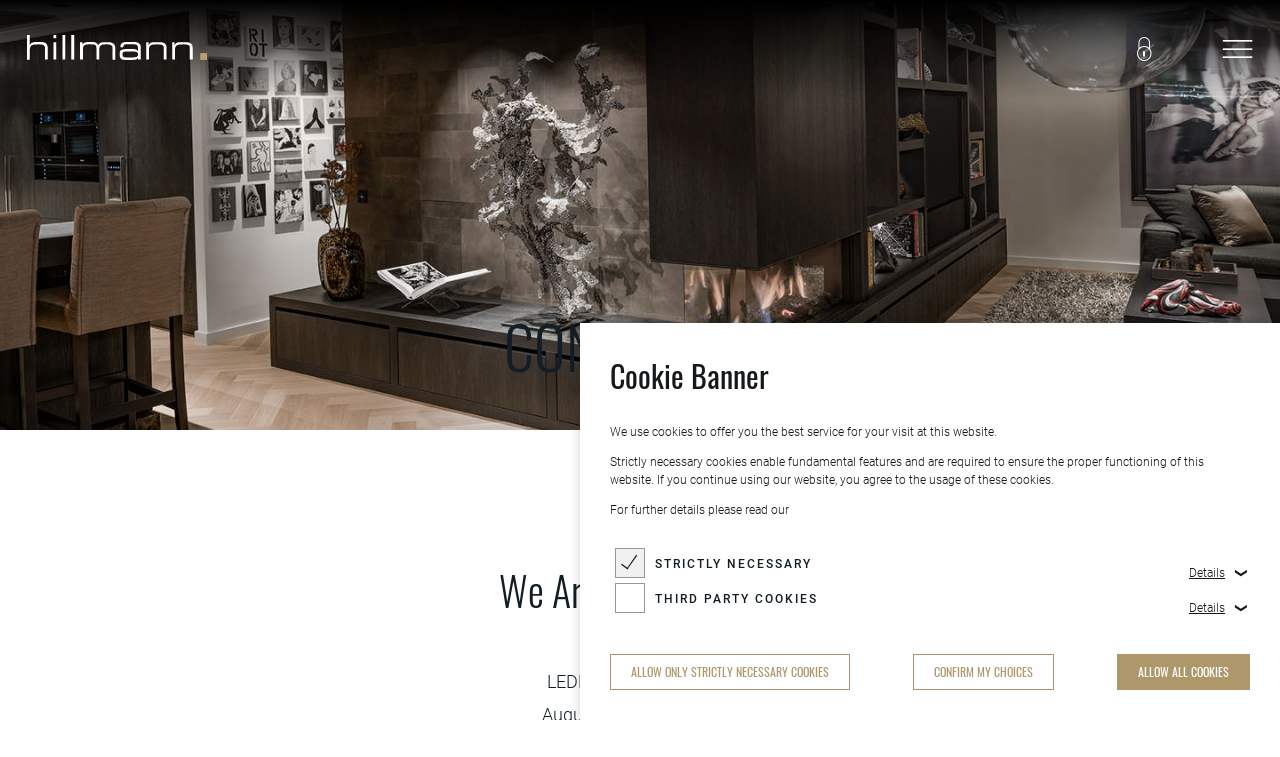

--- FILE ---
content_type: text/html; charset=UTF-8
request_url: https://hillmann-group.de/en/contact/
body_size: 16794
content:
<!doctype html>
<html lang="en-US">

<head>
	<meta charset="UTF-8">
	<meta name="viewport" content="width=device-width, initial-scale=1">
	<link rel="profile" href="https://gmpg.org/xfn/11">
	<!-- Google Tag Manager -->
<script>(function(w,d,s,l,i){w[l]=w[l]||[];w[l].push({'gtm.start':
new Date().getTime(),event:'gtm.js'});var f=d.getElementsByTagName(s)[0],
j=d.createElement(s),dl=l!='dataLayer'?'&l='+l:'';j.async=true;j.src=
'https://www.googletagmanager.com/gtm.js?id='+i+dl;f.parentNode.insertBefore(j,f);
})(window,document,'script','dataLayer','GTM-KS4TZRR');</script>
<!-- End Google Tag Manager -->
	<title>Contact &#8211; hillmann.</title>
<meta name='robots' content='max-image-preview:large' />
<link rel="alternate" hreflang="en" href="https://hillmann-group.de/en/contact/" />
<link rel="alternate" hreflang="de" href="https://hillmann-group.de/kontakt/" />
<link rel="alternate" hreflang="x-default" href="https://hillmann-group.de/kontakt/" />

<!-- Google Tag Manager for WordPress by gtm4wp.com -->
<script data-cfasync="false" data-pagespeed-no-defer>
	var gtm4wp_datalayer_name = "dataLayer";
	var dataLayer = dataLayer || [];
</script>
<!-- End Google Tag Manager for WordPress by gtm4wp.com --><link rel="alternate" type="application/rss+xml" title="hillmann. &raquo; Feed" href="https://hillmann-group.de/en/feed/" />
<link rel="alternate" type="application/rss+xml" title="hillmann. &raquo; Comments Feed" href="https://hillmann-group.de/en/comments/feed/" />
<link rel="alternate" title="oEmbed (JSON)" type="application/json+oembed" href="https://hillmann-group.de/en/wp-json/oembed/1.0/embed?url=https%3A%2F%2Fhillmann-group.de%2Fen%2Fcontact%2F" />
<link rel="alternate" title="oEmbed (XML)" type="text/xml+oembed" href="https://hillmann-group.de/en/wp-json/oembed/1.0/embed?url=https%3A%2F%2Fhillmann-group.de%2Fen%2Fcontact%2F&#038;format=xml" />
<style id='wp-img-auto-sizes-contain-inline-css'>
img:is([sizes=auto i],[sizes^="auto," i]){contain-intrinsic-size:3000px 1500px}
/*# sourceURL=wp-img-auto-sizes-contain-inline-css */
</style>
<style id='wp-emoji-styles-inline-css'>

	img.wp-smiley, img.emoji {
		display: inline !important;
		border: none !important;
		box-shadow: none !important;
		height: 1em !important;
		width: 1em !important;
		margin: 0 0.07em !important;
		vertical-align: -0.1em !important;
		background: none !important;
		padding: 0 !important;
	}
/*# sourceURL=wp-emoji-styles-inline-css */
</style>
<link rel='stylesheet' id='wp-block-library-css' href='https://hillmann-group.de/wp-includes/css/dist/block-library/style.min.css?ver=6.9' media='all' />
<style id='wp-block-cover-inline-css'>
.wp-block-cover,.wp-block-cover-image{align-items:center;background-position:50%;box-sizing:border-box;display:flex;justify-content:center;min-height:430px;overflow:hidden;overflow:clip;padding:1em;position:relative}.wp-block-cover .has-background-dim:not([class*=-background-color]),.wp-block-cover-image .has-background-dim:not([class*=-background-color]),.wp-block-cover-image.has-background-dim:not([class*=-background-color]),.wp-block-cover.has-background-dim:not([class*=-background-color]){background-color:#000}.wp-block-cover .has-background-dim.has-background-gradient,.wp-block-cover-image .has-background-dim.has-background-gradient{background-color:initial}.wp-block-cover-image.has-background-dim:before,.wp-block-cover.has-background-dim:before{background-color:inherit;content:""}.wp-block-cover .wp-block-cover__background,.wp-block-cover .wp-block-cover__gradient-background,.wp-block-cover-image .wp-block-cover__background,.wp-block-cover-image .wp-block-cover__gradient-background,.wp-block-cover-image.has-background-dim:not(.has-background-gradient):before,.wp-block-cover.has-background-dim:not(.has-background-gradient):before{bottom:0;left:0;opacity:.5;position:absolute;right:0;top:0}.wp-block-cover-image.has-background-dim.has-background-dim-10 .wp-block-cover__background,.wp-block-cover-image.has-background-dim.has-background-dim-10 .wp-block-cover__gradient-background,.wp-block-cover-image.has-background-dim.has-background-dim-10:not(.has-background-gradient):before,.wp-block-cover.has-background-dim.has-background-dim-10 .wp-block-cover__background,.wp-block-cover.has-background-dim.has-background-dim-10 .wp-block-cover__gradient-background,.wp-block-cover.has-background-dim.has-background-dim-10:not(.has-background-gradient):before{opacity:.1}.wp-block-cover-image.has-background-dim.has-background-dim-20 .wp-block-cover__background,.wp-block-cover-image.has-background-dim.has-background-dim-20 .wp-block-cover__gradient-background,.wp-block-cover-image.has-background-dim.has-background-dim-20:not(.has-background-gradient):before,.wp-block-cover.has-background-dim.has-background-dim-20 .wp-block-cover__background,.wp-block-cover.has-background-dim.has-background-dim-20 .wp-block-cover__gradient-background,.wp-block-cover.has-background-dim.has-background-dim-20:not(.has-background-gradient):before{opacity:.2}.wp-block-cover-image.has-background-dim.has-background-dim-30 .wp-block-cover__background,.wp-block-cover-image.has-background-dim.has-background-dim-30 .wp-block-cover__gradient-background,.wp-block-cover-image.has-background-dim.has-background-dim-30:not(.has-background-gradient):before,.wp-block-cover.has-background-dim.has-background-dim-30 .wp-block-cover__background,.wp-block-cover.has-background-dim.has-background-dim-30 .wp-block-cover__gradient-background,.wp-block-cover.has-background-dim.has-background-dim-30:not(.has-background-gradient):before{opacity:.3}.wp-block-cover-image.has-background-dim.has-background-dim-40 .wp-block-cover__background,.wp-block-cover-image.has-background-dim.has-background-dim-40 .wp-block-cover__gradient-background,.wp-block-cover-image.has-background-dim.has-background-dim-40:not(.has-background-gradient):before,.wp-block-cover.has-background-dim.has-background-dim-40 .wp-block-cover__background,.wp-block-cover.has-background-dim.has-background-dim-40 .wp-block-cover__gradient-background,.wp-block-cover.has-background-dim.has-background-dim-40:not(.has-background-gradient):before{opacity:.4}.wp-block-cover-image.has-background-dim.has-background-dim-50 .wp-block-cover__background,.wp-block-cover-image.has-background-dim.has-background-dim-50 .wp-block-cover__gradient-background,.wp-block-cover-image.has-background-dim.has-background-dim-50:not(.has-background-gradient):before,.wp-block-cover.has-background-dim.has-background-dim-50 .wp-block-cover__background,.wp-block-cover.has-background-dim.has-background-dim-50 .wp-block-cover__gradient-background,.wp-block-cover.has-background-dim.has-background-dim-50:not(.has-background-gradient):before{opacity:.5}.wp-block-cover-image.has-background-dim.has-background-dim-60 .wp-block-cover__background,.wp-block-cover-image.has-background-dim.has-background-dim-60 .wp-block-cover__gradient-background,.wp-block-cover-image.has-background-dim.has-background-dim-60:not(.has-background-gradient):before,.wp-block-cover.has-background-dim.has-background-dim-60 .wp-block-cover__background,.wp-block-cover.has-background-dim.has-background-dim-60 .wp-block-cover__gradient-background,.wp-block-cover.has-background-dim.has-background-dim-60:not(.has-background-gradient):before{opacity:.6}.wp-block-cover-image.has-background-dim.has-background-dim-70 .wp-block-cover__background,.wp-block-cover-image.has-background-dim.has-background-dim-70 .wp-block-cover__gradient-background,.wp-block-cover-image.has-background-dim.has-background-dim-70:not(.has-background-gradient):before,.wp-block-cover.has-background-dim.has-background-dim-70 .wp-block-cover__background,.wp-block-cover.has-background-dim.has-background-dim-70 .wp-block-cover__gradient-background,.wp-block-cover.has-background-dim.has-background-dim-70:not(.has-background-gradient):before{opacity:.7}.wp-block-cover-image.has-background-dim.has-background-dim-80 .wp-block-cover__background,.wp-block-cover-image.has-background-dim.has-background-dim-80 .wp-block-cover__gradient-background,.wp-block-cover-image.has-background-dim.has-background-dim-80:not(.has-background-gradient):before,.wp-block-cover.has-background-dim.has-background-dim-80 .wp-block-cover__background,.wp-block-cover.has-background-dim.has-background-dim-80 .wp-block-cover__gradient-background,.wp-block-cover.has-background-dim.has-background-dim-80:not(.has-background-gradient):before{opacity:.8}.wp-block-cover-image.has-background-dim.has-background-dim-90 .wp-block-cover__background,.wp-block-cover-image.has-background-dim.has-background-dim-90 .wp-block-cover__gradient-background,.wp-block-cover-image.has-background-dim.has-background-dim-90:not(.has-background-gradient):before,.wp-block-cover.has-background-dim.has-background-dim-90 .wp-block-cover__background,.wp-block-cover.has-background-dim.has-background-dim-90 .wp-block-cover__gradient-background,.wp-block-cover.has-background-dim.has-background-dim-90:not(.has-background-gradient):before{opacity:.9}.wp-block-cover-image.has-background-dim.has-background-dim-100 .wp-block-cover__background,.wp-block-cover-image.has-background-dim.has-background-dim-100 .wp-block-cover__gradient-background,.wp-block-cover-image.has-background-dim.has-background-dim-100:not(.has-background-gradient):before,.wp-block-cover.has-background-dim.has-background-dim-100 .wp-block-cover__background,.wp-block-cover.has-background-dim.has-background-dim-100 .wp-block-cover__gradient-background,.wp-block-cover.has-background-dim.has-background-dim-100:not(.has-background-gradient):before{opacity:1}.wp-block-cover .wp-block-cover__background.has-background-dim.has-background-dim-0,.wp-block-cover .wp-block-cover__gradient-background.has-background-dim.has-background-dim-0,.wp-block-cover-image .wp-block-cover__background.has-background-dim.has-background-dim-0,.wp-block-cover-image .wp-block-cover__gradient-background.has-background-dim.has-background-dim-0{opacity:0}.wp-block-cover .wp-block-cover__background.has-background-dim.has-background-dim-10,.wp-block-cover .wp-block-cover__gradient-background.has-background-dim.has-background-dim-10,.wp-block-cover-image .wp-block-cover__background.has-background-dim.has-background-dim-10,.wp-block-cover-image .wp-block-cover__gradient-background.has-background-dim.has-background-dim-10{opacity:.1}.wp-block-cover .wp-block-cover__background.has-background-dim.has-background-dim-20,.wp-block-cover .wp-block-cover__gradient-background.has-background-dim.has-background-dim-20,.wp-block-cover-image .wp-block-cover__background.has-background-dim.has-background-dim-20,.wp-block-cover-image .wp-block-cover__gradient-background.has-background-dim.has-background-dim-20{opacity:.2}.wp-block-cover .wp-block-cover__background.has-background-dim.has-background-dim-30,.wp-block-cover .wp-block-cover__gradient-background.has-background-dim.has-background-dim-30,.wp-block-cover-image .wp-block-cover__background.has-background-dim.has-background-dim-30,.wp-block-cover-image .wp-block-cover__gradient-background.has-background-dim.has-background-dim-30{opacity:.3}.wp-block-cover .wp-block-cover__background.has-background-dim.has-background-dim-40,.wp-block-cover .wp-block-cover__gradient-background.has-background-dim.has-background-dim-40,.wp-block-cover-image .wp-block-cover__background.has-background-dim.has-background-dim-40,.wp-block-cover-image .wp-block-cover__gradient-background.has-background-dim.has-background-dim-40{opacity:.4}.wp-block-cover .wp-block-cover__background.has-background-dim.has-background-dim-50,.wp-block-cover .wp-block-cover__gradient-background.has-background-dim.has-background-dim-50,.wp-block-cover-image .wp-block-cover__background.has-background-dim.has-background-dim-50,.wp-block-cover-image .wp-block-cover__gradient-background.has-background-dim.has-background-dim-50{opacity:.5}.wp-block-cover .wp-block-cover__background.has-background-dim.has-background-dim-60,.wp-block-cover .wp-block-cover__gradient-background.has-background-dim.has-background-dim-60,.wp-block-cover-image .wp-block-cover__background.has-background-dim.has-background-dim-60,.wp-block-cover-image .wp-block-cover__gradient-background.has-background-dim.has-background-dim-60{opacity:.6}.wp-block-cover .wp-block-cover__background.has-background-dim.has-background-dim-70,.wp-block-cover .wp-block-cover__gradient-background.has-background-dim.has-background-dim-70,.wp-block-cover-image .wp-block-cover__background.has-background-dim.has-background-dim-70,.wp-block-cover-image .wp-block-cover__gradient-background.has-background-dim.has-background-dim-70{opacity:.7}.wp-block-cover .wp-block-cover__background.has-background-dim.has-background-dim-80,.wp-block-cover .wp-block-cover__gradient-background.has-background-dim.has-background-dim-80,.wp-block-cover-image .wp-block-cover__background.has-background-dim.has-background-dim-80,.wp-block-cover-image .wp-block-cover__gradient-background.has-background-dim.has-background-dim-80{opacity:.8}.wp-block-cover .wp-block-cover__background.has-background-dim.has-background-dim-90,.wp-block-cover .wp-block-cover__gradient-background.has-background-dim.has-background-dim-90,.wp-block-cover-image .wp-block-cover__background.has-background-dim.has-background-dim-90,.wp-block-cover-image .wp-block-cover__gradient-background.has-background-dim.has-background-dim-90{opacity:.9}.wp-block-cover .wp-block-cover__background.has-background-dim.has-background-dim-100,.wp-block-cover .wp-block-cover__gradient-background.has-background-dim.has-background-dim-100,.wp-block-cover-image .wp-block-cover__background.has-background-dim.has-background-dim-100,.wp-block-cover-image .wp-block-cover__gradient-background.has-background-dim.has-background-dim-100{opacity:1}.wp-block-cover-image.alignleft,.wp-block-cover-image.alignright,.wp-block-cover.alignleft,.wp-block-cover.alignright{max-width:420px;width:100%}.wp-block-cover-image.aligncenter,.wp-block-cover-image.alignleft,.wp-block-cover-image.alignright,.wp-block-cover.aligncenter,.wp-block-cover.alignleft,.wp-block-cover.alignright{display:flex}.wp-block-cover .wp-block-cover__inner-container,.wp-block-cover-image .wp-block-cover__inner-container{color:inherit;position:relative;width:100%}.wp-block-cover-image.is-position-top-left,.wp-block-cover.is-position-top-left{align-items:flex-start;justify-content:flex-start}.wp-block-cover-image.is-position-top-center,.wp-block-cover.is-position-top-center{align-items:flex-start;justify-content:center}.wp-block-cover-image.is-position-top-right,.wp-block-cover.is-position-top-right{align-items:flex-start;justify-content:flex-end}.wp-block-cover-image.is-position-center-left,.wp-block-cover.is-position-center-left{align-items:center;justify-content:flex-start}.wp-block-cover-image.is-position-center-center,.wp-block-cover.is-position-center-center{align-items:center;justify-content:center}.wp-block-cover-image.is-position-center-right,.wp-block-cover.is-position-center-right{align-items:center;justify-content:flex-end}.wp-block-cover-image.is-position-bottom-left,.wp-block-cover.is-position-bottom-left{align-items:flex-end;justify-content:flex-start}.wp-block-cover-image.is-position-bottom-center,.wp-block-cover.is-position-bottom-center{align-items:flex-end;justify-content:center}.wp-block-cover-image.is-position-bottom-right,.wp-block-cover.is-position-bottom-right{align-items:flex-end;justify-content:flex-end}.wp-block-cover-image.has-custom-content-position.has-custom-content-position .wp-block-cover__inner-container,.wp-block-cover.has-custom-content-position.has-custom-content-position .wp-block-cover__inner-container{margin:0}.wp-block-cover-image.has-custom-content-position.has-custom-content-position.is-position-bottom-left .wp-block-cover__inner-container,.wp-block-cover-image.has-custom-content-position.has-custom-content-position.is-position-bottom-right .wp-block-cover__inner-container,.wp-block-cover-image.has-custom-content-position.has-custom-content-position.is-position-center-left .wp-block-cover__inner-container,.wp-block-cover-image.has-custom-content-position.has-custom-content-position.is-position-center-right .wp-block-cover__inner-container,.wp-block-cover-image.has-custom-content-position.has-custom-content-position.is-position-top-left .wp-block-cover__inner-container,.wp-block-cover-image.has-custom-content-position.has-custom-content-position.is-position-top-right .wp-block-cover__inner-container,.wp-block-cover.has-custom-content-position.has-custom-content-position.is-position-bottom-left .wp-block-cover__inner-container,.wp-block-cover.has-custom-content-position.has-custom-content-position.is-position-bottom-right .wp-block-cover__inner-container,.wp-block-cover.has-custom-content-position.has-custom-content-position.is-position-center-left .wp-block-cover__inner-container,.wp-block-cover.has-custom-content-position.has-custom-content-position.is-position-center-right .wp-block-cover__inner-container,.wp-block-cover.has-custom-content-position.has-custom-content-position.is-position-top-left .wp-block-cover__inner-container,.wp-block-cover.has-custom-content-position.has-custom-content-position.is-position-top-right .wp-block-cover__inner-container{margin:0;width:auto}.wp-block-cover .wp-block-cover__image-background,.wp-block-cover video.wp-block-cover__video-background,.wp-block-cover-image .wp-block-cover__image-background,.wp-block-cover-image video.wp-block-cover__video-background{border:none;bottom:0;box-shadow:none;height:100%;left:0;margin:0;max-height:none;max-width:none;object-fit:cover;outline:none;padding:0;position:absolute;right:0;top:0;width:100%}.wp-block-cover-image.has-parallax,.wp-block-cover.has-parallax,.wp-block-cover__image-background.has-parallax,video.wp-block-cover__video-background.has-parallax{background-attachment:fixed;background-repeat:no-repeat;background-size:cover}@supports (-webkit-touch-callout:inherit){.wp-block-cover-image.has-parallax,.wp-block-cover.has-parallax,.wp-block-cover__image-background.has-parallax,video.wp-block-cover__video-background.has-parallax{background-attachment:scroll}}@media (prefers-reduced-motion:reduce){.wp-block-cover-image.has-parallax,.wp-block-cover.has-parallax,.wp-block-cover__image-background.has-parallax,video.wp-block-cover__video-background.has-parallax{background-attachment:scroll}}.wp-block-cover-image.is-repeated,.wp-block-cover.is-repeated,.wp-block-cover__image-background.is-repeated,video.wp-block-cover__video-background.is-repeated{background-repeat:repeat;background-size:auto}.wp-block-cover-image-text,.wp-block-cover-image-text a,.wp-block-cover-image-text a:active,.wp-block-cover-image-text a:focus,.wp-block-cover-image-text a:hover,.wp-block-cover-text,.wp-block-cover-text a,.wp-block-cover-text a:active,.wp-block-cover-text a:focus,.wp-block-cover-text a:hover,section.wp-block-cover-image h2,section.wp-block-cover-image h2 a,section.wp-block-cover-image h2 a:active,section.wp-block-cover-image h2 a:focus,section.wp-block-cover-image h2 a:hover{color:#fff}.wp-block-cover-image .wp-block-cover.has-left-content{justify-content:flex-start}.wp-block-cover-image .wp-block-cover.has-right-content{justify-content:flex-end}.wp-block-cover-image.has-left-content .wp-block-cover-image-text,.wp-block-cover.has-left-content .wp-block-cover-text,section.wp-block-cover-image.has-left-content>h2{margin-left:0;text-align:left}.wp-block-cover-image.has-right-content .wp-block-cover-image-text,.wp-block-cover.has-right-content .wp-block-cover-text,section.wp-block-cover-image.has-right-content>h2{margin-right:0;text-align:right}.wp-block-cover .wp-block-cover-text,.wp-block-cover-image .wp-block-cover-image-text,section.wp-block-cover-image>h2{font-size:2em;line-height:1.25;margin-bottom:0;max-width:840px;padding:.44em;text-align:center;z-index:1}:where(.wp-block-cover-image:not(.has-text-color)),:where(.wp-block-cover:not(.has-text-color)){color:#fff}:where(.wp-block-cover-image.is-light:not(.has-text-color)),:where(.wp-block-cover.is-light:not(.has-text-color)){color:#000}:root :where(.wp-block-cover h1:not(.has-text-color)),:root :where(.wp-block-cover h2:not(.has-text-color)),:root :where(.wp-block-cover h3:not(.has-text-color)),:root :where(.wp-block-cover h4:not(.has-text-color)),:root :where(.wp-block-cover h5:not(.has-text-color)),:root :where(.wp-block-cover h6:not(.has-text-color)),:root :where(.wp-block-cover p:not(.has-text-color)){color:inherit}body:not(.editor-styles-wrapper) .wp-block-cover:not(.wp-block-cover:has(.wp-block-cover__background+.wp-block-cover__inner-container)) .wp-block-cover__image-background,body:not(.editor-styles-wrapper) .wp-block-cover:not(.wp-block-cover:has(.wp-block-cover__background+.wp-block-cover__inner-container)) .wp-block-cover__video-background{z-index:0}body:not(.editor-styles-wrapper) .wp-block-cover:not(.wp-block-cover:has(.wp-block-cover__background+.wp-block-cover__inner-container)) .wp-block-cover__background,body:not(.editor-styles-wrapper) .wp-block-cover:not(.wp-block-cover:has(.wp-block-cover__background+.wp-block-cover__inner-container)) .wp-block-cover__gradient-background,body:not(.editor-styles-wrapper) .wp-block-cover:not(.wp-block-cover:has(.wp-block-cover__background+.wp-block-cover__inner-container)) .wp-block-cover__inner-container,body:not(.editor-styles-wrapper) .wp-block-cover:not(.wp-block-cover:has(.wp-block-cover__background+.wp-block-cover__inner-container)).has-background-dim:not(.has-background-gradient):before{z-index:1}.has-modal-open body:not(.editor-styles-wrapper) .wp-block-cover:not(.wp-block-cover:has(.wp-block-cover__background+.wp-block-cover__inner-container)) .wp-block-cover__inner-container{z-index:auto}
/*# sourceURL=https://hillmann-group.de/wp-includes/blocks/cover/style.min.css */
</style>
<style id='wp-block-heading-inline-css'>
h1:where(.wp-block-heading).has-background,h2:where(.wp-block-heading).has-background,h3:where(.wp-block-heading).has-background,h4:where(.wp-block-heading).has-background,h5:where(.wp-block-heading).has-background,h6:where(.wp-block-heading).has-background{padding:1.25em 2.375em}h1.has-text-align-left[style*=writing-mode]:where([style*=vertical-lr]),h1.has-text-align-right[style*=writing-mode]:where([style*=vertical-rl]),h2.has-text-align-left[style*=writing-mode]:where([style*=vertical-lr]),h2.has-text-align-right[style*=writing-mode]:where([style*=vertical-rl]),h3.has-text-align-left[style*=writing-mode]:where([style*=vertical-lr]),h3.has-text-align-right[style*=writing-mode]:where([style*=vertical-rl]),h4.has-text-align-left[style*=writing-mode]:where([style*=vertical-lr]),h4.has-text-align-right[style*=writing-mode]:where([style*=vertical-rl]),h5.has-text-align-left[style*=writing-mode]:where([style*=vertical-lr]),h5.has-text-align-right[style*=writing-mode]:where([style*=vertical-rl]),h6.has-text-align-left[style*=writing-mode]:where([style*=vertical-lr]),h6.has-text-align-right[style*=writing-mode]:where([style*=vertical-rl]){rotate:180deg}
/*# sourceURL=https://hillmann-group.de/wp-includes/blocks/heading/style.min.css */
</style>
<style id='wp-block-columns-inline-css'>
.wp-block-columns{box-sizing:border-box;display:flex;flex-wrap:wrap!important}@media (min-width:782px){.wp-block-columns{flex-wrap:nowrap!important}}.wp-block-columns{align-items:normal!important}.wp-block-columns.are-vertically-aligned-top{align-items:flex-start}.wp-block-columns.are-vertically-aligned-center{align-items:center}.wp-block-columns.are-vertically-aligned-bottom{align-items:flex-end}@media (max-width:781px){.wp-block-columns:not(.is-not-stacked-on-mobile)>.wp-block-column{flex-basis:100%!important}}@media (min-width:782px){.wp-block-columns:not(.is-not-stacked-on-mobile)>.wp-block-column{flex-basis:0;flex-grow:1}.wp-block-columns:not(.is-not-stacked-on-mobile)>.wp-block-column[style*=flex-basis]{flex-grow:0}}.wp-block-columns.is-not-stacked-on-mobile{flex-wrap:nowrap!important}.wp-block-columns.is-not-stacked-on-mobile>.wp-block-column{flex-basis:0;flex-grow:1}.wp-block-columns.is-not-stacked-on-mobile>.wp-block-column[style*=flex-basis]{flex-grow:0}:where(.wp-block-columns){margin-bottom:1.75em}:where(.wp-block-columns.has-background){padding:1.25em 2.375em}.wp-block-column{flex-grow:1;min-width:0;overflow-wrap:break-word;word-break:break-word}.wp-block-column.is-vertically-aligned-top{align-self:flex-start}.wp-block-column.is-vertically-aligned-center{align-self:center}.wp-block-column.is-vertically-aligned-bottom{align-self:flex-end}.wp-block-column.is-vertically-aligned-stretch{align-self:stretch}.wp-block-column.is-vertically-aligned-bottom,.wp-block-column.is-vertically-aligned-center,.wp-block-column.is-vertically-aligned-top{width:100%}
/*# sourceURL=https://hillmann-group.de/wp-includes/blocks/columns/style.min.css */
</style>
<style id='wp-block-paragraph-inline-css'>
.is-small-text{font-size:.875em}.is-regular-text{font-size:1em}.is-large-text{font-size:2.25em}.is-larger-text{font-size:3em}.has-drop-cap:not(:focus):first-letter{float:left;font-size:8.4em;font-style:normal;font-weight:100;line-height:.68;margin:.05em .1em 0 0;text-transform:uppercase}body.rtl .has-drop-cap:not(:focus):first-letter{float:none;margin-left:.1em}p.has-drop-cap.has-background{overflow:hidden}:root :where(p.has-background){padding:1.25em 2.375em}:where(p.has-text-color:not(.has-link-color)) a{color:inherit}p.has-text-align-left[style*="writing-mode:vertical-lr"],p.has-text-align-right[style*="writing-mode:vertical-rl"]{rotate:180deg}
/*# sourceURL=https://hillmann-group.de/wp-includes/blocks/paragraph/style.min.css */
</style>
<style id='wp-block-spacer-inline-css'>
.wp-block-spacer{clear:both}
/*# sourceURL=https://hillmann-group.de/wp-includes/blocks/spacer/style.min.css */
</style>
<style id='global-styles-inline-css'>
:root{--wp--preset--aspect-ratio--square: 1;--wp--preset--aspect-ratio--4-3: 4/3;--wp--preset--aspect-ratio--3-4: 3/4;--wp--preset--aspect-ratio--3-2: 3/2;--wp--preset--aspect-ratio--2-3: 2/3;--wp--preset--aspect-ratio--16-9: 16/9;--wp--preset--aspect-ratio--9-16: 9/16;--wp--preset--color--black: #000000;--wp--preset--color--cyan-bluish-gray: #abb8c3;--wp--preset--color--white: #ffffff;--wp--preset--color--pale-pink: #f78da7;--wp--preset--color--vivid-red: #cf2e2e;--wp--preset--color--luminous-vivid-orange: #ff6900;--wp--preset--color--luminous-vivid-amber: #fcb900;--wp--preset--color--light-green-cyan: #7bdcb5;--wp--preset--color--vivid-green-cyan: #00d084;--wp--preset--color--pale-cyan-blue: #8ed1fc;--wp--preset--color--vivid-cyan-blue: #0693e3;--wp--preset--color--vivid-purple: #9b51e0;--wp--preset--gradient--vivid-cyan-blue-to-vivid-purple: linear-gradient(135deg,rgb(6,147,227) 0%,rgb(155,81,224) 100%);--wp--preset--gradient--light-green-cyan-to-vivid-green-cyan: linear-gradient(135deg,rgb(122,220,180) 0%,rgb(0,208,130) 100%);--wp--preset--gradient--luminous-vivid-amber-to-luminous-vivid-orange: linear-gradient(135deg,rgb(252,185,0) 0%,rgb(255,105,0) 100%);--wp--preset--gradient--luminous-vivid-orange-to-vivid-red: linear-gradient(135deg,rgb(255,105,0) 0%,rgb(207,46,46) 100%);--wp--preset--gradient--very-light-gray-to-cyan-bluish-gray: linear-gradient(135deg,rgb(238,238,238) 0%,rgb(169,184,195) 100%);--wp--preset--gradient--cool-to-warm-spectrum: linear-gradient(135deg,rgb(74,234,220) 0%,rgb(151,120,209) 20%,rgb(207,42,186) 40%,rgb(238,44,130) 60%,rgb(251,105,98) 80%,rgb(254,248,76) 100%);--wp--preset--gradient--blush-light-purple: linear-gradient(135deg,rgb(255,206,236) 0%,rgb(152,150,240) 100%);--wp--preset--gradient--blush-bordeaux: linear-gradient(135deg,rgb(254,205,165) 0%,rgb(254,45,45) 50%,rgb(107,0,62) 100%);--wp--preset--gradient--luminous-dusk: linear-gradient(135deg,rgb(255,203,112) 0%,rgb(199,81,192) 50%,rgb(65,88,208) 100%);--wp--preset--gradient--pale-ocean: linear-gradient(135deg,rgb(255,245,203) 0%,rgb(182,227,212) 50%,rgb(51,167,181) 100%);--wp--preset--gradient--electric-grass: linear-gradient(135deg,rgb(202,248,128) 0%,rgb(113,206,126) 100%);--wp--preset--gradient--midnight: linear-gradient(135deg,rgb(2,3,129) 0%,rgb(40,116,252) 100%);--wp--preset--font-size--small: 13px;--wp--preset--font-size--medium: 20px;--wp--preset--font-size--large: 36px;--wp--preset--font-size--x-large: 42px;--wp--preset--spacing--20: 0.44rem;--wp--preset--spacing--30: 0.67rem;--wp--preset--spacing--40: 1rem;--wp--preset--spacing--50: 1.5rem;--wp--preset--spacing--60: 2.25rem;--wp--preset--spacing--70: 3.38rem;--wp--preset--spacing--80: 5.06rem;--wp--preset--shadow--natural: 6px 6px 9px rgba(0, 0, 0, 0.2);--wp--preset--shadow--deep: 12px 12px 50px rgba(0, 0, 0, 0.4);--wp--preset--shadow--sharp: 6px 6px 0px rgba(0, 0, 0, 0.2);--wp--preset--shadow--outlined: 6px 6px 0px -3px rgb(255, 255, 255), 6px 6px rgb(0, 0, 0);--wp--preset--shadow--crisp: 6px 6px 0px rgb(0, 0, 0);}:where(.is-layout-flex){gap: 0.5em;}:where(.is-layout-grid){gap: 0.5em;}body .is-layout-flex{display: flex;}.is-layout-flex{flex-wrap: wrap;align-items: center;}.is-layout-flex > :is(*, div){margin: 0;}body .is-layout-grid{display: grid;}.is-layout-grid > :is(*, div){margin: 0;}:where(.wp-block-columns.is-layout-flex){gap: 2em;}:where(.wp-block-columns.is-layout-grid){gap: 2em;}:where(.wp-block-post-template.is-layout-flex){gap: 1.25em;}:where(.wp-block-post-template.is-layout-grid){gap: 1.25em;}.has-black-color{color: var(--wp--preset--color--black) !important;}.has-cyan-bluish-gray-color{color: var(--wp--preset--color--cyan-bluish-gray) !important;}.has-white-color{color: var(--wp--preset--color--white) !important;}.has-pale-pink-color{color: var(--wp--preset--color--pale-pink) !important;}.has-vivid-red-color{color: var(--wp--preset--color--vivid-red) !important;}.has-luminous-vivid-orange-color{color: var(--wp--preset--color--luminous-vivid-orange) !important;}.has-luminous-vivid-amber-color{color: var(--wp--preset--color--luminous-vivid-amber) !important;}.has-light-green-cyan-color{color: var(--wp--preset--color--light-green-cyan) !important;}.has-vivid-green-cyan-color{color: var(--wp--preset--color--vivid-green-cyan) !important;}.has-pale-cyan-blue-color{color: var(--wp--preset--color--pale-cyan-blue) !important;}.has-vivid-cyan-blue-color{color: var(--wp--preset--color--vivid-cyan-blue) !important;}.has-vivid-purple-color{color: var(--wp--preset--color--vivid-purple) !important;}.has-black-background-color{background-color: var(--wp--preset--color--black) !important;}.has-cyan-bluish-gray-background-color{background-color: var(--wp--preset--color--cyan-bluish-gray) !important;}.has-white-background-color{background-color: var(--wp--preset--color--white) !important;}.has-pale-pink-background-color{background-color: var(--wp--preset--color--pale-pink) !important;}.has-vivid-red-background-color{background-color: var(--wp--preset--color--vivid-red) !important;}.has-luminous-vivid-orange-background-color{background-color: var(--wp--preset--color--luminous-vivid-orange) !important;}.has-luminous-vivid-amber-background-color{background-color: var(--wp--preset--color--luminous-vivid-amber) !important;}.has-light-green-cyan-background-color{background-color: var(--wp--preset--color--light-green-cyan) !important;}.has-vivid-green-cyan-background-color{background-color: var(--wp--preset--color--vivid-green-cyan) !important;}.has-pale-cyan-blue-background-color{background-color: var(--wp--preset--color--pale-cyan-blue) !important;}.has-vivid-cyan-blue-background-color{background-color: var(--wp--preset--color--vivid-cyan-blue) !important;}.has-vivid-purple-background-color{background-color: var(--wp--preset--color--vivid-purple) !important;}.has-black-border-color{border-color: var(--wp--preset--color--black) !important;}.has-cyan-bluish-gray-border-color{border-color: var(--wp--preset--color--cyan-bluish-gray) !important;}.has-white-border-color{border-color: var(--wp--preset--color--white) !important;}.has-pale-pink-border-color{border-color: var(--wp--preset--color--pale-pink) !important;}.has-vivid-red-border-color{border-color: var(--wp--preset--color--vivid-red) !important;}.has-luminous-vivid-orange-border-color{border-color: var(--wp--preset--color--luminous-vivid-orange) !important;}.has-luminous-vivid-amber-border-color{border-color: var(--wp--preset--color--luminous-vivid-amber) !important;}.has-light-green-cyan-border-color{border-color: var(--wp--preset--color--light-green-cyan) !important;}.has-vivid-green-cyan-border-color{border-color: var(--wp--preset--color--vivid-green-cyan) !important;}.has-pale-cyan-blue-border-color{border-color: var(--wp--preset--color--pale-cyan-blue) !important;}.has-vivid-cyan-blue-border-color{border-color: var(--wp--preset--color--vivid-cyan-blue) !important;}.has-vivid-purple-border-color{border-color: var(--wp--preset--color--vivid-purple) !important;}.has-vivid-cyan-blue-to-vivid-purple-gradient-background{background: var(--wp--preset--gradient--vivid-cyan-blue-to-vivid-purple) !important;}.has-light-green-cyan-to-vivid-green-cyan-gradient-background{background: var(--wp--preset--gradient--light-green-cyan-to-vivid-green-cyan) !important;}.has-luminous-vivid-amber-to-luminous-vivid-orange-gradient-background{background: var(--wp--preset--gradient--luminous-vivid-amber-to-luminous-vivid-orange) !important;}.has-luminous-vivid-orange-to-vivid-red-gradient-background{background: var(--wp--preset--gradient--luminous-vivid-orange-to-vivid-red) !important;}.has-very-light-gray-to-cyan-bluish-gray-gradient-background{background: var(--wp--preset--gradient--very-light-gray-to-cyan-bluish-gray) !important;}.has-cool-to-warm-spectrum-gradient-background{background: var(--wp--preset--gradient--cool-to-warm-spectrum) !important;}.has-blush-light-purple-gradient-background{background: var(--wp--preset--gradient--blush-light-purple) !important;}.has-blush-bordeaux-gradient-background{background: var(--wp--preset--gradient--blush-bordeaux) !important;}.has-luminous-dusk-gradient-background{background: var(--wp--preset--gradient--luminous-dusk) !important;}.has-pale-ocean-gradient-background{background: var(--wp--preset--gradient--pale-ocean) !important;}.has-electric-grass-gradient-background{background: var(--wp--preset--gradient--electric-grass) !important;}.has-midnight-gradient-background{background: var(--wp--preset--gradient--midnight) !important;}.has-small-font-size{font-size: var(--wp--preset--font-size--small) !important;}.has-medium-font-size{font-size: var(--wp--preset--font-size--medium) !important;}.has-large-font-size{font-size: var(--wp--preset--font-size--large) !important;}.has-x-large-font-size{font-size: var(--wp--preset--font-size--x-large) !important;}
:where(.wp-block-columns.is-layout-flex){gap: 2em;}:where(.wp-block-columns.is-layout-grid){gap: 2em;}
/*# sourceURL=global-styles-inline-css */
</style>
<style id='core-block-supports-inline-css'>
.wp-container-core-columns-is-layout-9d6595d7{flex-wrap:nowrap;}
/*# sourceURL=core-block-supports-inline-css */
</style>

<style id='classic-theme-styles-inline-css'>
/*! This file is auto-generated */
.wp-block-button__link{color:#fff;background-color:#32373c;border-radius:9999px;box-shadow:none;text-decoration:none;padding:calc(.667em + 2px) calc(1.333em + 2px);font-size:1.125em}.wp-block-file__button{background:#32373c;color:#fff;text-decoration:none}
/*# sourceURL=/wp-includes/css/classic-themes.min.css */
</style>
<link rel='stylesheet' id='pb-accordion-blocks-style-css' href='https://hillmann-group.de/wp-content/plugins/accordion-blocks/build/index.css?ver=1.5.0' media='all' />
<style id='woocommerce-inline-inline-css'>
.woocommerce form .form-row .required { visibility: visible; }
/*# sourceURL=woocommerce-inline-inline-css */
</style>
<link rel='stylesheet' id='cms-navigation-style-base-css' href='https://hillmann-group.de/wp-content/plugins/wpml-cms-nav/res/css/cms-navigation-base.css?ver=1.5.6' media='screen' />
<link rel='stylesheet' id='cms-navigation-style-css' href='https://hillmann-group.de/wp-content/plugins/wpml-cms-nav/res/css/cms-navigation.css?ver=1.5.6' media='screen' />
<link rel='stylesheet' id='leder-hillmann-style-css' href='https://hillmann-group.de/wp-content/themes/leder-hillmann/dist/assets/css/bundle.css?ver=6.9' media='all' />
<link rel='stylesheet' id='leder-hillmann-blocks-style-css' href='https://hillmann-group.de/wp-content/themes/leder-hillmann/dist/assets/css/blocks.css?ver=6.9' media='all' />
<link rel='stylesheet' id='slick-css' href='https://hillmann-group.de/wp-content/themes/leder-hillmann/slick/slick.css?ver=1.8.1' media='all' />
<link rel='stylesheet' id='slick-theme-css' href='https://hillmann-group.de/wp-content/themes/leder-hillmann/slick/slick-theme.css?ver=1.8.1' media='all' />
<link rel='stylesheet' id='leder-hillmann-woocommerce-style-css' href='https://hillmann-group.de/wp-content/themes/leder-hillmann/woocommerce.css?ver=1.0.0' media='all' />
<style id='leder-hillmann-woocommerce-style-inline-css'>
@font-face {
			font-family: "star";
			src: url("https://hillmann-group.de/wp-content/plugins/woocommerce/assets/fonts/star.eot");
			src: url("https://hillmann-group.de/wp-content/plugins/woocommerce/assets/fonts/star.eot?#iefix") format("embedded-opentype"),
				url("https://hillmann-group.de/wp-content/plugins/woocommerce/assets/fonts/star.woff") format("woff"),
				url("https://hillmann-group.de/wp-content/plugins/woocommerce/assets/fonts/star.ttf") format("truetype"),
				url("https://hillmann-group.de/wp-content/plugins/woocommerce/assets/fonts/star.svg#star") format("svg");
			font-weight: normal;
			font-style: normal;
		}
/*# sourceURL=leder-hillmann-woocommerce-style-inline-css */
</style>
<script src="https://hillmann-group.de/wp-includes/js/jquery/jquery.min.js?ver=3.7.1" id="jquery-core-js"></script>
<script src="https://hillmann-group.de/wp-includes/js/jquery/jquery-migrate.min.js?ver=3.4.1" id="jquery-migrate-js"></script>
<script src="https://hillmann-group.de/wp-content/plugins/woocommerce/assets/js/jquery-blockui/jquery.blockUI.min.js?ver=2.7.0-wc.10.4.3" id="wc-jquery-blockui-js" data-wp-strategy="defer"></script>
<script id="wc-add-to-cart-js-extra">
var wc_add_to_cart_params = {"ajax_url":"/wp-admin/admin-ajax.php?lang=en","wc_ajax_url":"/en/?wc-ajax=%%endpoint%%","i18n_view_cart":"View cart","cart_url":"https://hillmann-group.de/en/cart-2/","is_cart":"","cart_redirect_after_add":"no"};
//# sourceURL=wc-add-to-cart-js-extra
</script>
<script src="https://hillmann-group.de/wp-content/plugins/woocommerce/assets/js/frontend/add-to-cart.min.js?ver=10.4.3" id="wc-add-to-cart-js" defer data-wp-strategy="defer"></script>
<script src="https://hillmann-group.de/wp-content/plugins/woocommerce/assets/js/js-cookie/js.cookie.min.js?ver=2.1.4-wc.10.4.3" id="wc-js-cookie-js" data-wp-strategy="defer"></script>
<link rel="https://api.w.org/" href="https://hillmann-group.de/en/wp-json/" /><link rel="alternate" title="JSON" type="application/json" href="https://hillmann-group.de/en/wp-json/wp/v2/pages/6861" /><link rel="EditURI" type="application/rsd+xml" title="RSD" href="https://hillmann-group.de/xmlrpc.php?rsd" />
<meta name="generator" content="WordPress 6.9" />
<meta name="generator" content="WooCommerce 10.4.3" />
<link rel="canonical" href="https://hillmann-group.de/en/contact/" />
<link rel='shortlink' href='https://hillmann-group.de/en/?p=6861' />
<meta name="generator" content="WPML ver:4.8.6 stt:1,3;" />

<!-- Google Tag Manager for WordPress by gtm4wp.com -->
<!-- GTM Container placement set to off -->
<script data-cfasync="false" data-pagespeed-no-defer>
	var dataLayer_content = {"pagePostType":"page","pagePostType2":"single-page","pagePostAuthor":"Maximilian Hillmann"};
	dataLayer.push( dataLayer_content );
</script>
<script data-cfasync="false" data-pagespeed-no-defer>
	console.warn && console.warn("[GTM4WP] Google Tag Manager container code placement set to OFF !!!");
	console.warn && console.warn("[GTM4WP] Data layer codes are active but GTM container must be loaded using custom coding !!!");
</script>
<!-- End Google Tag Manager for WordPress by gtm4wp.com -->	<noscript><style>.woocommerce-product-gallery{ opacity: 1 !important; }</style></noscript>
	<style>.recentcomments a{display:inline !important;padding:0 !important;margin:0 !important;}</style><link rel="icon" href="https://hillmann-group.de/wp-content/uploads/2021/04/cropped-favicon-32x32.png" sizes="32x32" />
<link rel="icon" href="https://hillmann-group.de/wp-content/uploads/2021/04/cropped-favicon-192x192.png" sizes="192x192" />
<link rel="apple-touch-icon" href="https://hillmann-group.de/wp-content/uploads/2021/04/cropped-favicon-180x180.png" />
<meta name="msapplication-TileImage" content="https://hillmann-group.de/wp-content/uploads/2021/04/cropped-favicon-270x270.png" />
	
<link rel='stylesheet' id='wc-blocks-style-css' href='https://hillmann-group.de/wp-content/plugins/woocommerce/assets/client/blocks/wc-blocks.css?ver=wc-10.4.3' media='all' />
</head>

<body class="wp-singular page-template-default page page-id-6861 wp-theme-leder-hillmann theme-leder-hillmann woocommerce-no-js woocommerce-active">
	<!-- Google Tag Manager (noscript) -->
<noscript><iframe src="https://www.googletagmanager.com/ns.html?id=GTM-KS4TZRR"
height="0" width="0" style="display:none;visibility:hidden"></iframe></noscript>
<!-- End Google Tag Manager (noscript) -->
		<div class="overlay"></div>
	<div id="page" class="site">
		<a class="skip-link screen-reader-text" href="#primary">Skip to content</a>

		<header id="masthead" class="site-header">
			<div class="grid-container">
				<div class="site-sticky-header columns">
					<div class="brand-logo all-auto tablet-6">
						<a href="https://hillmann-group.de/en/" rel="home">
							<svg version="1.1" id="Ebene_1" xmlns="http://www.w3.org/2000/svg" x="0" y="0" viewBox="0 0 174.6 23.5" xml:space="preserve">
								<style>
									.st0 {
										fill: #fff
									}
								</style>
								<path class="st0" d="M0 0h2.7v9.6h.1c.5-1.3 1.3-2.1 2.4-2.5.6-.1 1.2-.3 1.9-.4.7-.1 1.5-.1 2.3-.1h3.9c.7 0 1.3 0 1.8.1l1.5.3c.4.1.8.3 1.2.5.3.2.6.4.9.7.5.5.9 1.1 1.1 1.7.2.7.3 1.4.3 2.1v11h-2.7V12.8v-.9c0-.3-.1-.5-.1-.8-.2-.5-.4-.9-.8-1.2-.2-.2-.5-.3-.7-.5-.3-.1-.6-.2-1-.3-.4-.1-.9-.2-1.4-.2-.5 0-1.1-.1-1.8-.1h-.7C9.3 8.8 8 8.9 7 9c-1.4.2-2.2.5-2.7.9-.6.4-.9.9-1.2 1.6-.2.7-.4 1.5-.4 2.4v9.3H0V0zM25.6 0h2.7v3h-2.7V0zm0 6.8h2.7v16.3h-2.7V6.8zM34.3 0H37v23.1h-2.7V0zM43 0h2.7v23.1H43V0zM51.3 6.8h2.6v1.9h.1c.5-.8 1.2-1.3 2.1-1.6.9-.3 2-.5 3.3-.5h4.4c2.6 0 4.3 1 5.3 3 .3-.6.6-1 1-1.4.4-.4.8-.7 1.4-.9 1-.4 2.2-.6 3.7-.6h3.3c2.3 0 4.1.5 5.3 1.4 1.2.9 1.8 2.3 1.8 4.2v10.9h-2.7V12.5v-.7c0-.2-.1-.5-.1-.7l-.3-.6c-.1-.2-.3-.4-.5-.6-.4-.4-.9-.6-1.6-.8-.7-.2-1.6-.3-2.7-.3h-1.9c-1.2 0-2.2.1-2.9.3-.7.2-1.3.6-1.7 1-.4.4-.6.9-.8 1.4-.1.3-.1.6-.2.9 0 .3-.1.6-.1 1V23h-2.7v-9.9c0-.8-.1-1.5-.2-2.1-.2-.6-.4-1-.8-1.4-.4-.3-.9-.6-1.6-.8-.8.1-1.8 0-2.8 0h-2.7c-3.4 0-5.1 1.4-5.1 4.1v10.2h-2.7V6.8zM107.6 21.5c-.4.7-.9 1.2-1.6 1.5-.8.3-2.2.4-4.3.4h-6.6c-2 0-3.4-.4-4.1-1.3-.7-.8-1.1-2-1.1-3.6v-1.1c0-1.8.6-3 1.9-3.5.6-.2 1.4-.4 2.3-.5.9-.1 2-.2 3.2-.2h4.4c1.8 0 3.1.1 3.9.4.9.2 1.5.8 1.9 1.5h.1V12c0-.7-.1-1.3-.4-1.8-.2-.5-.6-.8-1.1-1-.5-.2-1.1-.3-1.9-.4-.8-.1-1.7-.1-2.7-.1h-4c-1.7 0-2.8.2-3.3.6-.5.4-.8.9-.8 1.6v.6h-2.7v-.8c0-1.5.5-2.6 1.6-3.2 1.1-.6 2.8-1 5.2-1h6.1c.6 0 1.1.1 1.7.1l1.5.3c.4.2.9.3 1.2.5.4.2.7.4 1 .7.3.3.6.6.8 1 .2.4.4.8.4 1.3.1.5.1 1 .1 1.7V23h-2.7v-1.5zm0-3.5c0-1.1-.5-1.8-1.5-2.1-.5-.2-1.2-.3-1.9-.3-.8-.1-1.7-.1-2.8-.1h-4.2c-.9 0-1.6 0-2.2.1-.6.1-1.1.2-1.4.4-.3.2-.6.4-.7.8-.2.3-.2.8-.2 1.3v.5c0 .9.3 1.6.8 1.9.6.4 1.8.6 3.6.6h3.6c1.2 0 2.3 0 3.2-.1.9-.1 1.6-.2 2.2-.4 1-.3 1.6-1 1.6-1.9V18zM115.2 6.9h2.6v2.8h.1c.5-1.3 1.3-2.1 2.4-2.5.6-.2 1.2-.4 1.9-.4.7-.1 1.5-.1 2.3-.1h4.1c.7 0 1.3 0 1.8.1l1.5.3c.4.1.8.3 1.2.5.3.2.6.4.9.7.5.5.9 1.1 1.1 1.7.2.7.3 1.4.3 2.1v11h-2.7V12.8v-.9c0-.3-.1-.5-.1-.8-.2-.5-.4-.9-.8-1.2-.2-.2-.5-.3-.7-.5-.3-.1-.6-.2-1-.3-.4-.1-.9-.2-1.4-.2-.5 0-1.1-.1-1.8-.1h-.7c-1.6 0-2.9.1-3.9.2-1.1.2-1.8.4-2.4.8-.6.4-.9.9-1.2 1.6-.2.7-.4 1.5-.4 2.4v9.3h-2.7V6.9zM140.5 6.9h2.6v2.8h.1c.5-1.3 1.3-2.1 2.4-2.5.6-.2 1.2-.4 1.9-.4.7-.1 1.5-.1 2.3-.1h4.1c.7 0 1.3 0 1.8.1l1.5.3c.4.1.8.3 1.2.5.3.2.6.4.9.7.5.5.9 1.1 1.1 1.7.2.7.3 1.4.3 2.1v11H158V12.8v-.9c0-.3-.1-.5-.1-.8-.2-.5-.4-.9-.8-1.2-.2-.2-.5-.3-.7-.5-.3-.1-.6-.2-1-.3-.4-.1-.9-.2-1.4-.2-.5 0-1.1-.1-1.8-.1h-.7c-1.6 0-2.9.1-3.9.2-1.1.2-1.8.4-2.4.8-.6.4-.9.9-1.2 1.6-.2.7-.4 1.5-.4 2.4v9.3h-2.7V6.9z" />
								<path fill="#b99f6c" d="M168.1 17h6.5v6.5h-6.5z" />
							</svg>
						</a>
					</div>
					<div class="language-nav all-auto hide">
						<button class="clear" id="language-nav-button" type="button">en<span class="icon-arrow-down"></span></button>
						<ul class="no-bullets" id="language-nav-list">
							<li><a href="https://hillmann-group.de/kontakt/" id="lang-link-de">de</a></li>						</ul>
					</div>
					<ul class="global-nav no-bullets all-auto">
						<li class="hide">
							<a class="icon-home" href="/">
								<span>Start</span>
							</a>
						</li>
												<li>
															<a href="#" class="icon-login" data-micromodal-trigger="customer-login">
									<span>Expert group portal</span>
								</a>
													</li>
												<li class="nav">
							<a href="#navigation" class="nav-trigger icon-burgermenu" role="navigation">
								<!-- <span></span> -->
							</a>
						</li>
					</ul>
				</div><!-- .site-sticky-header -->
			</div><!-- .grid-container -->

			<nav id="site-navigation" class="main-navigation nav-container">
				<div class="grid-container menu-item prod"><a href="https://hillmann-group.de/en/shop-2/">Products</a></div>
				<div class="grid-container slider-el">
					<div class="slide-wrap">
						<div class="horizontal-slide">

							<div class="slide-item"><a href="https://hillmann-group.de/en/product-category/upholstery-fabrics/"/><div class="image" style="background-image:url(https://hillmann-group.de/wp-content/uploads/2022/02/Moebelstoffe_1440-x-1024-Pixel.jpg);"></div><h4>Upholstery Fabrics</h4></a></div><div class="slide-item"><a href="https://hillmann-group.de/en/product-category/furniture-leather/"/><div class="image" style="background-image:url(https://hillmann-group.de/wp-content/uploads/2021/03/Möbelleder-1.jpg);"></div><h4>Furniture Leather</h4></a></div><div class="slide-item"><a href="https://hillmann-group.de/en/product-category/car-leather/"/><div class="image" style="background-image:url(https://hillmann-group.de/wp-content/uploads/2021/02/autoleder.jpg);"></div><h4>Car Leather</h4></a></div><div class="slide-item"><a href="https://hillmann-group.de/en/product-category/sunbrella-fabrics/"/><div class="image" style="background-image:url(https://hillmann-group.de/wp-content/uploads/2021/04/Outdoorstoffe-1.jpg);"></div><h4>Sunbrella Fabrics</h4></a></div><div class="slide-item"><a href="https://hillmann-group.de/en/product-category/feline-wool-felt/"/><div class="image" style="background-image:url(https://hillmann-group.de/wp-content/uploads/2021/03/wollfilz-1.jpg);"></div><h4>Féline Wool Felt</h4></a></div><div class="slide-item"><a href="https://hillmann-group.de/en/product-category/feline-pet-felt/"/><div class="image" style="background-image:url(https://hillmann-group.de/wp-content/uploads/2021/03/pet-filz-1.jpg);"></div><h4>Féline PET Felt</h4></a></div><div class="slide-item"><a href="https://hillmann-group.de/en/product-category/pinatex-en/"/><div class="image" style="background-image:url(https://hillmann-group.de/wp-content/uploads/2021/03/Pinatex-1.jpg);"></div><h4>Piñatex</h4></a></div><div class="slide-item"><a href="https://hillmann-group.de/en/product-category/design-cowhides/"/><div class="image" style="background-image:url(https://hillmann-group.de/wp-content/uploads/2021/04/Kuhfell_rot.jpg);"></div><h4>Design Cowhides</h4></a></div><div class="slide-item"><a href="https://hillmann-group.de/en/product-category/saddle-leather/"/><div class="image" style="background-image:url(https://hillmann-group.de/wp-content/uploads/2021/02/blankleder.jpg);"></div><h4>Saddle Leather</h4></a></div><div class="slide-item"><a href="https://hillmann-group.de/en/product-category/natural-leather/"/><div class="image" style="background-image:url(https://hillmann-group.de/wp-content/uploads/2021/04/Naturleder-1.jpg);"></div><h4>Natural Leather</h4></a></div><div class="slide-item"><a href="https://hillmann-group.de/en/product-category/care-products/"/><div class="image" style="background-image:url(https://hillmann-group.de/wp-content/uploads/2021/03/Lederpflegemittel.jpg);"></div><h4>Care Products</h4></a></div><div class="slide-item"><a href="https://hillmann-group.de/en/product-category/perforations-and-embossings/"/><div class="image" style="background-image:url(https://hillmann-group.de/wp-content/uploads/2021/04/Perforationen.jpg);"></div><h4>Perforations and Embossings</h4></a></div><div class="slide-item"><a href="https://hillmann-group.de/en/product-category/accessoires-en/"/><div class="image" style="background-image:url(https://hillmann-group.de/wp-content/uploads/2022/07/Accessoires_Titel.jpg);"></div><h4>Accessoires</h4></a></div><div class="slide-item"><a href="https://hillmann-group.de/en/product-category/collections/"/><div class="image" style="background-image:url(https://hillmann-group.de/wp-content/uploads/2022/05/Kollektionsuebersicht_V3.jpg);"></div><h4>Collections</h4></a></div>						</div>
					</div>
				</div>
				<div class="grid-container scroll-wrap">
					<form class="rangeSlider">
						<input value="0" class="scroll-range" type="range" />
					</form>
				</div>
				<div class="menu-menu-1-container"><ul id="primary-menu" class="menu"><li id="menu-item-1870" class="menu-item menu-item-type-post_type menu-item-object-page menu-item-1870"><a href="https://hillmann-group.de/en/company/">Company</a></li>
<li id="menu-item-1874" class="menu-item menu-item-type-post_type menu-item-object-page menu-item-1874"><a href="https://hillmann-group.de/en/service/">Services</a></li>
<li id="menu-item-2372" class="menu-item menu-item-type-taxonomy menu-item-object-category menu-item-2372"><a href="https://hillmann-group.de/en/category/references/">References</a></li>
<li id="menu-item-10907" class="menu-item menu-item-type-custom menu-item-object-custom menu-item-10907"><a target="_blank" href="https://leder-hillmann.workwise.io">Karriere</a></li>
<li id="menu-item-1871" class="menu-item menu-item-type-post_type menu-item-object-page current-menu-item page_item page-item-6861 current_page_item menu-item-1871"><a href="https://hillmann-group.de/en/contact/" aria-current="page">Contact</a></li>
</ul></div>			</nav><!-- #site-navigation -->
		</header><!-- #masthead -->
<main id="primary" class="site-main">
	
<article id="post-6861" class="post-6861 page type-page status-publish hentry">
	<div class="entry-content">
		
<div class="wp-block-cover alignfull has-background-dim-30 has-background-dim is-style-product-archive-half-hero"><img decoding="async" class="wp-block-cover__image-background wp-image-606" alt="" src="https://hillmann-group.de/wp-content/uploads/2021/02/Lederwände.jpg" style="object-position:51% 75%" data-object-fit="cover" data-object-position="51% 75%"/><div class="wp-block-cover__inner-container is-layout-flow wp-block-cover-is-layout-flow">
<h1 class="has-text-align-center wp-block-heading">CONTACT US</h1>
</div></div>



<h1 class="has-text-align-center wp-block-heading">We Are Here For You</h1>



<div class="wp-block-columns is-layout-flex wp-container-core-columns-is-layout-9d6595d7 wp-block-columns-is-layout-flex">
<div class="wp-block-column is-layout-flow wp-block-column-is-layout-flow">
<div class="wp-block-columns is-layout-flex wp-container-core-columns-is-layout-9d6595d7 wp-block-columns-is-layout-flex">
<div class="wp-block-column is-layout-flow wp-block-column-is-layout-flow" style="flex-basis:25%"></div>



<div class="wp-block-column is-layout-flow wp-block-column-is-layout-flow" style="flex-basis:50%">
<p class="has-text-align-center">LEDER HILLMANN OHG<br>Augustenburgstraße 100<br>76229&nbsp;Karlsruhe Grötzingen<br><a href="mailto:info@hillmann-group.de">info@hillmann-group.de</a></p>



<p></p>



<p class="has-text-align-center">Phone&nbsp;&nbsp;+49 721 462967<br>Fax&nbsp;&nbsp;+49 721 468512<br>WhatsApp +49 177 1721141</p>



<p></p>



<h2 class="has-text-align-center wp-block-heading">Business Hours</h2>



<p class="has-text-align-center">Mo – Fr&nbsp; 08:00 – 12:00 and 13:00 – 16:00<br>Please register your visit over the phone beforehand.</p>



<p></p>



<div style="height:100px" aria-hidden="true" class="wp-block-spacer"></div>



<h1 class="has-text-align-center wp-block-heading">We Are Looking Forward to Your Inquiry</h1>



<p class="has-text-align-center">If you are a non-corporate customer, please let us know your request and contact data. We will glady connect you with a local retailer in your area.</p>


<form
                class="ew-form-wrapper"
                action="https://hillmann-group.de/wp-admin/admin-ajax.php"
                method="post"
                enctype="multipart/form-data"
                data-error-msg="Es ist ein Fehler aufgetreten. Versuchen Sie es bitte noch einmal."
                data-size-exceeded-msg="Die ausgewählte Datei überschreitet die maximal erlaubte Dateigröße."
                
            >
                <input type="hidden" name="action" value="ew_form_submit">
                <input type="hidden" name="postId" value="6861">
                <input type="hidden" name="formId" value="7c129e7f-f361-4917-abe0-900d0ad4a194">
                <div class="eyeCookie-placeholder">
											<h3>Zustimmung erforderlich</h3>
											<p>An dieser Stellen verwenden wir Dienste von Drittanbiertern, um z.B. interaktive Karten oder CAPTCHA für Formulare einzubinden. Erlauben Sie bitte die Verwendung von <em>Drittanbierter-Diensten</em> in unseren <a href="#" class="open-eyeCookie" >Cookie-Einstellungen</a>, um dieses Element zu sehen.</p>
										</div>
            </form></div>



<div class="wp-block-column is-layout-flow wp-block-column-is-layout-flow" style="flex-basis:25%"></div>
</div>
</div>
</div>



<div style="height:100px" aria-hidden="true" class="wp-block-spacer"></div>



<div class="wp-block-cover alignwide has-background-dim" style="background-color:#16191b"><div class="wp-block-cover__inner-container is-layout-flow wp-block-cover-is-layout-flow">
<h2 class="has-text-align-center wp-block-heading">Let Us Inspire You</h2>



<p class="has-text-align-center">Subscribe to our hillmann.NEWSLETTER<br>and receive the latest News before anyone else</p>


<div class="eyeCookie-placeholder">
											<h3>Zustimmung erforderlich</h3>
											<p>An dieser Stellen verwenden wir Dienste von Drittanbiertern, um z.B. interaktive Karten oder CAPTCHA für Formulare einzubinden. Erlauben Sie bitte die Verwendung von <em>Drittanbierter-Diensten</em> in unseren <a href="#" class="open-eyeCookie" >Cookie-Einstellungen</a>, um dieses Element zu sehen.</p>
										</div></div></div>



<div style="height:100px" aria-hidden="true" class="wp-block-spacer"></div>



<h2 class="has-text-align-center wp-block-heading">You Can Find Us Here&#8230;</h2>


<div class="eyeCookie-placeholder">
											<h3>Zustimmung erforderlich</h3>
											<p>An dieser Stellen verwenden wir Dienste von Drittanbiertern, um z.B. interaktive Karten oder CAPTCHA für Formulare einzubinden. Erlauben Sie bitte die Verwendung von <em>Drittanbierter-Diensten</em> in unseren <a href="#" class="open-eyeCookie" >Cookie-Einstellungen</a>, um dieses Element zu sehen.</p>
										</div>	</div><!-- .entry-content -->
</article><!-- #post-6861 --></main><!-- #main -->


<footer id="colophon" class="site-footer">
	<div class="grid-container">
		<div class="site-info columns">
			<div class="all-2 brand-logo">
				<svg version="1.1" id="Ebene_1" xmlns="http://www.w3.org/2000/svg" x="0" y="0" viewBox="0 0 174.6 23.5" xml:space="preserve">
					<style>
						.st0 {
							fill: #fff
						}
					</style>
					<path class="st0" d="M0 0h2.7v9.6h.1c.5-1.3 1.3-2.1 2.4-2.5.6-.1 1.2-.3 1.9-.4.7-.1 1.5-.1 2.3-.1h3.9c.7 0 1.3 0 1.8.1l1.5.3c.4.1.8.3 1.2.5.3.2.6.4.9.7.5.5.9 1.1 1.1 1.7.2.7.3 1.4.3 2.1v11h-2.7V12.8v-.9c0-.3-.1-.5-.1-.8-.2-.5-.4-.9-.8-1.2-.2-.2-.5-.3-.7-.5-.3-.1-.6-.2-1-.3-.4-.1-.9-.2-1.4-.2-.5 0-1.1-.1-1.8-.1h-.7C9.3 8.8 8 8.9 7 9c-1.4.2-2.2.5-2.7.9-.6.4-.9.9-1.2 1.6-.2.7-.4 1.5-.4 2.4v9.3H0V0zM25.6 0h2.7v3h-2.7V0zm0 6.8h2.7v16.3h-2.7V6.8zM34.3 0H37v23.1h-2.7V0zM43 0h2.7v23.1H43V0zM51.3 6.8h2.6v1.9h.1c.5-.8 1.2-1.3 2.1-1.6.9-.3 2-.5 3.3-.5h4.4c2.6 0 4.3 1 5.3 3 .3-.6.6-1 1-1.4.4-.4.8-.7 1.4-.9 1-.4 2.2-.6 3.7-.6h3.3c2.3 0 4.1.5 5.3 1.4 1.2.9 1.8 2.3 1.8 4.2v10.9h-2.7V12.5v-.7c0-.2-.1-.5-.1-.7l-.3-.6c-.1-.2-.3-.4-.5-.6-.4-.4-.9-.6-1.6-.8-.7-.2-1.6-.3-2.7-.3h-1.9c-1.2 0-2.2.1-2.9.3-.7.2-1.3.6-1.7 1-.4.4-.6.9-.8 1.4-.1.3-.1.6-.2.9 0 .3-.1.6-.1 1V23h-2.7v-9.9c0-.8-.1-1.5-.2-2.1-.2-.6-.4-1-.8-1.4-.4-.3-.9-.6-1.6-.8-.8.1-1.8 0-2.8 0h-2.7c-3.4 0-5.1 1.4-5.1 4.1v10.2h-2.7V6.8zM107.6 21.5c-.4.7-.9 1.2-1.6 1.5-.8.3-2.2.4-4.3.4h-6.6c-2 0-3.4-.4-4.1-1.3-.7-.8-1.1-2-1.1-3.6v-1.1c0-1.8.6-3 1.9-3.5.6-.2 1.4-.4 2.3-.5.9-.1 2-.2 3.2-.2h4.4c1.8 0 3.1.1 3.9.4.9.2 1.5.8 1.9 1.5h.1V12c0-.7-.1-1.3-.4-1.8-.2-.5-.6-.8-1.1-1-.5-.2-1.1-.3-1.9-.4-.8-.1-1.7-.1-2.7-.1h-4c-1.7 0-2.8.2-3.3.6-.5.4-.8.9-.8 1.6v.6h-2.7v-.8c0-1.5.5-2.6 1.6-3.2 1.1-.6 2.8-1 5.2-1h6.1c.6 0 1.1.1 1.7.1l1.5.3c.4.2.9.3 1.2.5.4.2.7.4 1 .7.3.3.6.6.8 1 .2.4.4.8.4 1.3.1.5.1 1 .1 1.7V23h-2.7v-1.5zm0-3.5c0-1.1-.5-1.8-1.5-2.1-.5-.2-1.2-.3-1.9-.3-.8-.1-1.7-.1-2.8-.1h-4.2c-.9 0-1.6 0-2.2.1-.6.1-1.1.2-1.4.4-.3.2-.6.4-.7.8-.2.3-.2.8-.2 1.3v.5c0 .9.3 1.6.8 1.9.6.4 1.8.6 3.6.6h3.6c1.2 0 2.3 0 3.2-.1.9-.1 1.6-.2 2.2-.4 1-.3 1.6-1 1.6-1.9V18zM115.2 6.9h2.6v2.8h.1c.5-1.3 1.3-2.1 2.4-2.5.6-.2 1.2-.4 1.9-.4.7-.1 1.5-.1 2.3-.1h4.1c.7 0 1.3 0 1.8.1l1.5.3c.4.1.8.3 1.2.5.3.2.6.4.9.7.5.5.9 1.1 1.1 1.7.2.7.3 1.4.3 2.1v11h-2.7V12.8v-.9c0-.3-.1-.5-.1-.8-.2-.5-.4-.9-.8-1.2-.2-.2-.5-.3-.7-.5-.3-.1-.6-.2-1-.3-.4-.1-.9-.2-1.4-.2-.5 0-1.1-.1-1.8-.1h-.7c-1.6 0-2.9.1-3.9.2-1.1.2-1.8.4-2.4.8-.6.4-.9.9-1.2 1.6-.2.7-.4 1.5-.4 2.4v9.3h-2.7V6.9zM140.5 6.9h2.6v2.8h.1c.5-1.3 1.3-2.1 2.4-2.5.6-.2 1.2-.4 1.9-.4.7-.1 1.5-.1 2.3-.1h4.1c.7 0 1.3 0 1.8.1l1.5.3c.4.1.8.3 1.2.5.3.2.6.4.9.7.5.5.9 1.1 1.1 1.7.2.7.3 1.4.3 2.1v11H158V12.8v-.9c0-.3-.1-.5-.1-.8-.2-.5-.4-.9-.8-1.2-.2-.2-.5-.3-.7-.5-.3-.1-.6-.2-1-.3-.4-.1-.9-.2-1.4-.2-.5 0-1.1-.1-1.8-.1h-.7c-1.6 0-2.9.1-3.9.2-1.1.2-1.8.4-2.4.8-.6.4-.9.9-1.2 1.6-.2.7-.4 1.5-.4 2.4v9.3h-2.7V6.9z" />
					<path fill="#b99f6c" d="M168.1 17h6.5v6.5h-6.5z" />
				</svg>
			</div>
			<div class="desktop-12">
				<hr>
			</div>
			<ul class="mobile-12 desktop-7 no-bullets contact">
				<li>LEDER HILLMANN OHG</li><span class="sep">.</span>
				<li>Augustenburgstraße 100</li><span class="sep">.</span>
				<li>D-76229 Karlsruhe Grötzingen</li><span class="sep">.</span>
				<li>
					<a href="mailto:info@hillmann-group.de">
						info@hillmann-group.de
					</a>
				</li>
			</ul>
			<ul class="tablet-6 desktop-3 no-bullets footer-menu">
				<li><a href="https://hillmann-group.de/en/faq/">FAQ</a></li>
				<li><a href="https://hillmann-group.de/en/agb/">Terms &amp; Conditions</a></li>
				<li><a href="https://hillmann-group.de/en/impressum/">Legal notice</a></li>
				<li><a href="https://hillmann-group.de/en/datenschutzerklarung/">Privacy</a></li>
			</ul>
			<ul class="tablet-6 desktop-2 social-media no-bullets">
				<li><a class="icon-instagram" href="https://www.instagram.com/hillmann_group/" target="_blank"></a></li>
				<li><a class="icon-facebook" href="https://www.facebook.com/Leder-Hillmann-1481477102088260" target="_blank"></a></li>
				<li><a class="icon-pinterest" href="https://www.pinterest.de/lederhillmann/" target="_blank"></a></li>
				<li><a class="icon-youtube" href="https://www.youtube.com/channel/UCT56wU4p7EEue7J_raKKjqQ/featured" target="_blank"></a></li>
			</ul>
		</div><!-- .site-info -->
	</div><!-- .grid-container -->
</footer><!-- #colophon -->
</div><!-- #page -->

<!-- Login Modal via Navigation -->
<div class="modal micromodal-slide" id="customer-login" aria-hidden="true">
	<div class="modal__overlay" tabindex="-1" data-micromodal-close>
		<div class="modal__container" role="dialog" aria-modal="true" aria-labelledby="customer-login-title">
			<header class="modal__header">
				<button class="modal__close" aria-label="Close modal" data-micromodal-close></button>
				<h2 class="modal__title" id="customer-login-title">
					Are you a registered customer?					Please login.				</h2>
				<p class="get-login">
					Or request a login:					<a href="mailto:info@hillmann-group.de" target="_blank">info@hillmann-group.de</a>
				</p>
			</header>
			<main class="modal__content" id="customer-login-content">

				<form method="post" class="wc-modal-login-form" data-ajax-login="https://hillmann-group.de/wp-admin/admin-ajax.php">
					<input type="hidden" name="action" value="ewi_customer_login" />
					<p class="status hidden"></p>
					<label for="username">E-Mailadresse</label>
					<input id="username" type="text" name="username" placeholder="E-Mailadresse" required>
					<label for="password">Passwort</label>
					<input id="password" type="password" name="password" placeholder="Passwort" required>
					<a class="lost" href="https://hillmann-group.de/en/my-account-2/lost-password/">Passwort vergessen?</a>
					<input class="submit_button" type="submit" value="Login" name="submit">
					<input type="hidden" id="security" name="security" value="b53cc487c7" /><input type="hidden" name="_wp_http_referer" value="/en/contact/" />				</form>

			</main>
					</div>
	</div>
</div>

    <!-- Cookie Bar Template -->
    <div id="eyeCookie">
        <form class="eyeCookie-form" id="eyeCookie-form">
                       <div class="eyeCookie-intro">
                                    <h2>Cookie Banner</h2>
                                                    <p>We use cookies to offer you the best service for your visit at this website.</p>
                                    <p>Strictly necessary cookies enable fundamental features and are required to ensure the proper functioning of this website. If you continue using our website, you agree to the usage of these cookies.</p>
                                <p>For further details please read our <a href=""></a>  <a href=""></a></p>
            </div>

            <ul class="eyeCookie-cat">
                                    <li>
                        <input type="checkbox" id="checkbox-0" checked readonly disabled value="essential"><label for="checkbox-0">Strictly necessary</label>
                        <span class="eyeCookie-more">Details</span>
                        <div class="eyeCookie-details">
                            <p class="eyeCookie-cat-description">This group includes strictly necessary cookies</p>
                                                            <table class="eyeCookie-table">
                                    <tr>
                                        <th width="20%">Name</td>
                                        <th width="15%">Cookie</td>
                                        <th width="15%">Dauer</td>
                                        <th width="50%">Zweck</td>
                                    </tr>
                                                                            <tr>
                                            <td>Consent Cookie</td>
                                            <td>eye-cookie</td>
                                            <td>10 years</td>
                                            <td>This cookie saves your cookie preferences on this website</td>
                                        </tr>
                                                                    </table>
                                                    </div>
                    </li>
                                    <li>
                        <input type="checkbox" id="checkbox-1"  value="third-party"><label for="checkbox-1">Third party cookies</label>
                        <span class="eyeCookie-more">Details</span>
                        <div class="eyeCookie-details">
                            <p class="eyeCookie-cat-description">Google Maps is the online map service of Google LLC. By activating this category, you agree to the <a href='https://www.google.com/intl/en_EN/help/terms_maps/' target='_blank'>Terms of Use</a> of Google Maps</p>
                                                    </div>
                    </li>
                            </ul>
            <div class="eyeCookie-buttons">
                <button class="is-button secondary eyeCookie-deny" type="button" id="eyeCookie-deny">Allow Only Strictly Necessary Cookies</button>
                <button class="is-button secondary eyeCookie-save" type="button" id="eyeCookie-save">Confirm My Choices</button>
                <button class=" eyeCookie-allow" type="button" id="eyeCookie-allow">Allow All Cookies</button>
            </div>
        </form>
        <button type="button" class="eyeCookie-revoke" id="eyeCookie-revoke">Cookies Settings</button>
    </div>
<script type="speculationrules">
{"prefetch":[{"source":"document","where":{"and":[{"href_matches":"/en/*"},{"not":{"href_matches":["/wp-*.php","/wp-admin/*","/wp-content/uploads/*","/wp-content/*","/wp-content/plugins/*","/wp-content/themes/leder-hillmann/*","/en/*\\?(.+)"]}},{"not":{"selector_matches":"a[rel~=\"nofollow\"]"}},{"not":{"selector_matches":".no-prefetch, .no-prefetch a"}}]},"eagerness":"conservative"}]}
</script>
	<script>
		(function () {
			var c = document.body.className;
			c = c.replace(/woocommerce-no-js/, 'woocommerce-js');
			document.body.className = c;
		})();
	</script>
	<script src="https://hillmann-group.de/wp-content/plugins/accordion-blocks/js/accordion-blocks.min.js?ver=1.5.0" id="pb-accordion-blocks-frontend-script-js"></script>
<script id="woocommerce-js-extra">
var woocommerce_params = {"ajax_url":"/wp-admin/admin-ajax.php?lang=en","wc_ajax_url":"/en/?wc-ajax=%%endpoint%%","i18n_password_show":"Show password","i18n_password_hide":"Hide password"};
//# sourceURL=woocommerce-js-extra
</script>
<script src="https://hillmann-group.de/wp-content/plugins/woocommerce/assets/js/frontend/woocommerce.min.js?ver=10.4.3" id="woocommerce-js" data-wp-strategy="defer"></script>
<script id="leder-hillmann-js-js-extra">
var ew_localizations = {"inputRequiredPlaceholder":"Please fill in this field","unspecificLoginError":"Es ist ein unbekannter Fehler aufgetreten"};
//# sourceURL=leder-hillmann-js-js-extra
</script>
<script src="https://hillmann-group.de/wp-content/themes/leder-hillmann/dist/assets/js/bundle.js?ver=1.1" id="leder-hillmann-js-js"></script>
<script src="https://hillmann-group.de/wp-content/themes/leder-hillmann/slick/slick.min.js?ver=1.8.1" id="slick-js"></script>
<script id="wc-single-product-js-extra">
var wc_single_product_params = {"i18n_required_rating_text":"Please select a rating","i18n_rating_options":["1 of 5 stars","2 of 5 stars","3 of 5 stars","4 of 5 stars","5 of 5 stars"],"i18n_product_gallery_trigger_text":"View full-screen image gallery","review_rating_required":"yes","flexslider":{"rtl":false,"animation":"slide","smoothHeight":true,"directionNav":false,"controlNav":"thumbnails","slideshow":false,"animationSpeed":500,"animationLoop":false,"allowOneSlide":false},"zoom_enabled":"1","zoom_options":[],"photoswipe_enabled":"1","photoswipe_options":{"shareEl":false,"closeOnScroll":false,"history":false,"hideAnimationDuration":0,"showAnimationDuration":0},"flexslider_enabled":"1"};
//# sourceURL=wc-single-product-js-extra
</script>
<script src="https://hillmann-group.de/wp-content/themes/leder-hillmann/woocommerce/js/single-product.js" id="wc-single-product-js"></script>
<script id="cart-widget-js-extra">
var actions = {"is_lang_switched":"1","force_reset":"0"};
//# sourceURL=cart-widget-js-extra
</script>
<script src="https://hillmann-group.de/wp-content/plugins/woocommerce-multilingual/res/js/cart_widget.min.js?ver=5.5.3.1" id="cart-widget-js" defer data-wp-strategy="defer"></script>
<script src="https://hillmann-group.de/wp-content/plugins/woocommerce/assets/js/sourcebuster/sourcebuster.min.js?ver=10.4.3" id="sourcebuster-js-js"></script>
<script id="wc-order-attribution-js-extra">
var wc_order_attribution = {"params":{"lifetime":1.0e-5,"session":30,"base64":false,"ajaxurl":"https://hillmann-group.de/wp-admin/admin-ajax.php","prefix":"wc_order_attribution_","allowTracking":true},"fields":{"source_type":"current.typ","referrer":"current_add.rf","utm_campaign":"current.cmp","utm_source":"current.src","utm_medium":"current.mdm","utm_content":"current.cnt","utm_id":"current.id","utm_term":"current.trm","utm_source_platform":"current.plt","utm_creative_format":"current.fmt","utm_marketing_tactic":"current.tct","session_entry":"current_add.ep","session_start_time":"current_add.fd","session_pages":"session.pgs","session_count":"udata.vst","user_agent":"udata.uag"}};
//# sourceURL=wc-order-attribution-js-extra
</script>
<script src="https://hillmann-group.de/wp-content/plugins/woocommerce/assets/js/frontend/order-attribution.min.js?ver=10.4.3" id="wc-order-attribution-js"></script>
<script id="wp-emoji-settings" type="application/json">
{"baseUrl":"https://s.w.org/images/core/emoji/17.0.2/72x72/","ext":".png","svgUrl":"https://s.w.org/images/core/emoji/17.0.2/svg/","svgExt":".svg","source":{"concatemoji":"https://hillmann-group.de/wp-includes/js/wp-emoji-release.min.js?ver=6.9"}}
</script>
<script type="module">
/*! This file is auto-generated */
const a=JSON.parse(document.getElementById("wp-emoji-settings").textContent),o=(window._wpemojiSettings=a,"wpEmojiSettingsSupports"),s=["flag","emoji"];function i(e){try{var t={supportTests:e,timestamp:(new Date).valueOf()};sessionStorage.setItem(o,JSON.stringify(t))}catch(e){}}function c(e,t,n){e.clearRect(0,0,e.canvas.width,e.canvas.height),e.fillText(t,0,0);t=new Uint32Array(e.getImageData(0,0,e.canvas.width,e.canvas.height).data);e.clearRect(0,0,e.canvas.width,e.canvas.height),e.fillText(n,0,0);const a=new Uint32Array(e.getImageData(0,0,e.canvas.width,e.canvas.height).data);return t.every((e,t)=>e===a[t])}function p(e,t){e.clearRect(0,0,e.canvas.width,e.canvas.height),e.fillText(t,0,0);var n=e.getImageData(16,16,1,1);for(let e=0;e<n.data.length;e++)if(0!==n.data[e])return!1;return!0}function u(e,t,n,a){switch(t){case"flag":return n(e,"\ud83c\udff3\ufe0f\u200d\u26a7\ufe0f","\ud83c\udff3\ufe0f\u200b\u26a7\ufe0f")?!1:!n(e,"\ud83c\udde8\ud83c\uddf6","\ud83c\udde8\u200b\ud83c\uddf6")&&!n(e,"\ud83c\udff4\udb40\udc67\udb40\udc62\udb40\udc65\udb40\udc6e\udb40\udc67\udb40\udc7f","\ud83c\udff4\u200b\udb40\udc67\u200b\udb40\udc62\u200b\udb40\udc65\u200b\udb40\udc6e\u200b\udb40\udc67\u200b\udb40\udc7f");case"emoji":return!a(e,"\ud83e\u1fac8")}return!1}function f(e,t,n,a){let r;const o=(r="undefined"!=typeof WorkerGlobalScope&&self instanceof WorkerGlobalScope?new OffscreenCanvas(300,150):document.createElement("canvas")).getContext("2d",{willReadFrequently:!0}),s=(o.textBaseline="top",o.font="600 32px Arial",{});return e.forEach(e=>{s[e]=t(o,e,n,a)}),s}function r(e){var t=document.createElement("script");t.src=e,t.defer=!0,document.head.appendChild(t)}a.supports={everything:!0,everythingExceptFlag:!0},new Promise(t=>{let n=function(){try{var e=JSON.parse(sessionStorage.getItem(o));if("object"==typeof e&&"number"==typeof e.timestamp&&(new Date).valueOf()<e.timestamp+604800&&"object"==typeof e.supportTests)return e.supportTests}catch(e){}return null}();if(!n){if("undefined"!=typeof Worker&&"undefined"!=typeof OffscreenCanvas&&"undefined"!=typeof URL&&URL.createObjectURL&&"undefined"!=typeof Blob)try{var e="postMessage("+f.toString()+"("+[JSON.stringify(s),u.toString(),c.toString(),p.toString()].join(",")+"));",a=new Blob([e],{type:"text/javascript"});const r=new Worker(URL.createObjectURL(a),{name:"wpTestEmojiSupports"});return void(r.onmessage=e=>{i(n=e.data),r.terminate(),t(n)})}catch(e){}i(n=f(s,u,c,p))}t(n)}).then(e=>{for(const n in e)a.supports[n]=e[n],a.supports.everything=a.supports.everything&&a.supports[n],"flag"!==n&&(a.supports.everythingExceptFlag=a.supports.everythingExceptFlag&&a.supports[n]);var t;a.supports.everythingExceptFlag=a.supports.everythingExceptFlag&&!a.supports.flag,a.supports.everything||((t=a.source||{}).concatemoji?r(t.concatemoji):t.wpemoji&&t.twemoji&&(r(t.twemoji),r(t.wpemoji)))});
//# sourceURL=https://hillmann-group.de/wp-includes/js/wp-emoji-loader.min.js
</script>
</body>

</html>

--- FILE ---
content_type: text/css
request_url: https://hillmann-group.de/wp-content/themes/leder-hillmann/dist/assets/css/bundle.css?ver=6.9
body_size: 400281
content:
@font-face { font-family: u3d790; src:url([data-uri]) format('woff');font-weight: normal;font-style: normal;}
@charset "UTF-8";
/*!
Theme Name: leder-hillmann
Theme URI: http://underscores.me/
Author: Daniel Tofaute
Author URI: http://eyeworkers.de
Description: Theme for Leder Hillmann
Version: 1.0.0
Tested up to: 5.4
Requires PHP: 5.6
License: GNU General Public License v2 or later
License URI: LICENSE
Text Domain: leder-hillmann
Tags: custom-background, custom-logo, custom-menu, featured-images, threaded-comments, translation-ready

This theme, like WordPress, is licensed under the GPL.
Use it to make something cool, have fun, and share what you've learned.

leder-hillmann is based on Underscores https://underscores.me/, (C) 2012-2020 Automattic, Inc.
Underscores is distributed under the terms of the GNU GPL v2 or later.

Normalizing styles have been helped along thanks to the fine work of
Nicolas Gallagher and Jonathan Neal https://necolas.github.io/normalize.css/
*/.alignfull,.alignwide{margin:0 calc(50% - 50vw);max-width:100vw;width:100vw}#primary-menu,.eyeCookie-placeholder,.grid-container,.woocommerce-checkout .woocommerce-NoticeGroup-checkout,.wp-block-columns,div#mc_embed_signup{width:100%;margin-right:auto;margin-left:auto}@media (min-width:360px){#primary-menu,.eyeCookie-placeholder,.grid-container,.woocommerce-checkout .woocommerce-NoticeGroup-checkout,.wp-block-columns,div#mc_embed_signup{max-width:100%}}@media (min-width:544px){#primary-menu,.eyeCookie-placeholder,.grid-container,.woocommerce-checkout .woocommerce-NoticeGroup-checkout,.wp-block-columns,div#mc_embed_signup{max-width:100%}}@media (min-width:768px){#primary-menu,.eyeCookie-placeholder,.grid-container,.woocommerce-checkout .woocommerce-NoticeGroup-checkout,.wp-block-columns,div#mc_embed_signup{max-width:100%}}@media (min-width:1024px){#primary-menu,.eyeCookie-placeholder,.grid-container,.woocommerce-checkout .woocommerce-NoticeGroup-checkout,.wp-block-columns,div#mc_embed_signup{max-width:100%}}@media (min-width:1200px){#primary-menu,.eyeCookie-placeholder,.grid-container,.woocommerce-checkout .woocommerce-NoticeGroup-checkout,.wp-block-columns,div#mc_embed_signup{max-width:1340px}}@media (min-width:360px){#primary-menu,.eyeCookie-placeholder,.grid-container,.woocommerce-checkout .woocommerce-NoticeGroup-checkout,.wp-block-columns,div#mc_embed_signup{padding-right:22px;padding-left:22px}}@media (min-width:544px){#primary-menu,.eyeCookie-placeholder,.grid-container,.woocommerce-checkout .woocommerce-NoticeGroup-checkout,.wp-block-columns,div#mc_embed_signup{padding-right:30px;padding-left:30px}}@media (min-width:768px){#primary-menu,.eyeCookie-placeholder,.grid-container,.woocommerce-checkout .woocommerce-NoticeGroup-checkout,.wp-block-columns,div#mc_embed_signup{padding-right:38px;padding-left:38px}}@media (min-width:1024px){#primary-menu,.eyeCookie-placeholder,.grid-container,.woocommerce-checkout .woocommerce-NoticeGroup-checkout,.wp-block-columns,div#mc_embed_signup{padding-right:38px;padding-left:38px}}@media (min-width:1200px){#primary-menu,.eyeCookie-placeholder,.grid-container,.woocommerce-checkout .woocommerce-NoticeGroup-checkout,.wp-block-columns,div#mc_embed_signup{padding-right:38px;padding-left:38px}}#primary-menu #primary-menu,#primary-menu .eyeCookie-placeholder,#primary-menu .grid-container,#primary-menu .woocommerce-checkout .woocommerce-NoticeGroup-checkout,#primary-menu .wp-block-columns,#primary-menu div#mc_embed_signup,.eyeCookie-placeholder #primary-menu,.eyeCookie-placeholder .eyeCookie-placeholder,.eyeCookie-placeholder .grid-container,.eyeCookie-placeholder .woocommerce-checkout .woocommerce-NoticeGroup-checkout,.eyeCookie-placeholder .wp-block-columns,.eyeCookie-placeholder div#mc_embed_signup,.grid-container #primary-menu,.grid-container .eyeCookie-placeholder,.grid-container .grid-container,.grid-container .woocommerce-checkout .woocommerce-NoticeGroup-checkout,.grid-container .wp-block-columns,.grid-container div#mc_embed_signup,.woocommerce-checkout #primary-menu .woocommerce-NoticeGroup-checkout,.woocommerce-checkout .eyeCookie-placeholder .woocommerce-NoticeGroup-checkout,.woocommerce-checkout .grid-container .woocommerce-NoticeGroup-checkout,.woocommerce-checkout .woocommerce-NoticeGroup-checkout #primary-menu,.woocommerce-checkout .woocommerce-NoticeGroup-checkout .eyeCookie-placeholder,.woocommerce-checkout .woocommerce-NoticeGroup-checkout .grid-container,.woocommerce-checkout .woocommerce-NoticeGroup-checkout .woocommerce-NoticeGroup-checkout,.woocommerce-checkout .woocommerce-NoticeGroup-checkout .wp-block-columns,.woocommerce-checkout .woocommerce-NoticeGroup-checkout div#mc_embed_signup,.woocommerce-checkout .wp-block-columns .woocommerce-NoticeGroup-checkout,.woocommerce-checkout div#mc_embed_signup .woocommerce-NoticeGroup-checkout,.wp-block-columns #primary-menu,.wp-block-columns .eyeCookie-placeholder,.wp-block-columns .grid-container,.wp-block-columns .woocommerce-checkout .woocommerce-NoticeGroup-checkout,.wp-block-columns .wp-block-columns,.wp-block-columns div#mc_embed_signup,div#mc_embed_signup #primary-menu,div#mc_embed_signup .eyeCookie-placeholder,div#mc_embed_signup .grid-container,div#mc_embed_signup .woocommerce-checkout .woocommerce-NoticeGroup-checkout,div#mc_embed_signup .wp-block-columns,div#mc_embed_signup div#mc_embed_signup{padding-left:0;padding-right:0}.columns{display:flex;flex-wrap:wrap}@media (min-width:360px){.columns{margin-right:-11px;margin-left:-11px}}@media (min-width:544px){.columns{margin-right:-15px;margin-left:-15px}}@media (min-width:768px){.columns{margin-right:-19px;margin-left:-19px}}@media (min-width:1024px){.columns{margin-right:-19px;margin-left:-19px}}@media (min-width:1200px){.columns{margin-right:-19px;margin-left:-19px}}.all,.all-1,.all-2,.all-3,.all-4,.all-5,.all-6,.all-7,.all-8,.all-9,.all-10,.all-11,.all-12,.all-auto,.desktop,.desktop-1,.desktop-2,.desktop-3,.desktop-4,.desktop-5,.desktop-6,.desktop-7,.desktop-8,.desktop-9,.desktop-10,.desktop-11,.desktop-12,.desktop-auto,.mobile,.mobile-1,.mobile-2,.mobile-3,.mobile-4,.mobile-5,.mobile-6,.mobile-7,.mobile-8,.mobile-9,.mobile-10,.mobile-11,.mobile-12,.mobile--large,.mobile--large-1,.mobile--large-2,.mobile--large-3,.mobile--large-4,.mobile--large-5,.mobile--large-6,.mobile--large-7,.mobile--large-8,.mobile--large-9,.mobile--large-10,.mobile--large-11,.mobile--large-12,.mobile--large-auto,.mobile-auto,.tablet,.tablet-1,.tablet-2,.tablet-3,.tablet-4,.tablet-5,.tablet-6,.tablet-7,.tablet-8,.tablet-9,.tablet-10,.tablet-11,.tablet-12,.tablet--large,.tablet--large-1,.tablet--large-2,.tablet--large-3,.tablet--large-4,.tablet--large-5,.tablet--large-6,.tablet--large-7,.tablet--large-8,.tablet--large-9,.tablet--large-10,.tablet--large-11,.tablet--large-12,.tablet--large-auto,.tablet-auto{position:relative;width:100%;min-height:1px;padding-right:1rem;padding-left:1rem}.all--float-left{float:left!important}.all--float-right{float:right!important}.all--float-none{float:none!important}.all--display-none{display:none!important}.all--display-block{display:block!important}.all--display-inline{display:inline!important}.all--display-inline-block{display:inline-block!important}.all--display-inline-flex{display:inline-flex!important}.all--display-table{display:table!important}.all--display-table-row{display:table-row!important}.all--display-table-cell{display:table-cell!important}.all--display-flex{display:flex!important}.all--text-left{text-align:left!important}.all--text-right{text-align:right!important}.all--text-center{text-align:center!important}.all-1{flex:0 0 8.33333%;max-width:8.33333%}.all-1--offset{margin-left:8.33333%}.all-2{flex:0 0 16.66667%;max-width:16.66667%}.all-2--offset{margin-left:16.66667%}.all-3{flex:0 0 25%;max-width:25%}.all-3--offset{margin-left:25%}.all-4{flex:0 0 33.33333%;max-width:33.33333%}.all-4--offset{margin-left:33.33333%}.all-5{flex:0 0 41.66667%;max-width:41.66667%}.all-5--offset{margin-left:41.66667%}.all-6{flex:0 0 50%;max-width:50%}.all-6--offset{margin-left:50%}.all-7{flex:0 0 58.33333%;max-width:58.33333%}.all-7--offset{margin-left:58.33333%}.all-8{flex:0 0 66.66667%;max-width:66.66667%}.all-8--offset{margin-left:66.66667%}.all-9{flex:0 0 75%;max-width:75%}.all-9--offset{margin-left:75%}.all-10{flex:0 0 83.33333%;max-width:83.33333%}.all-10--offset{margin-left:83.33333%}.all-11{flex:0 0 91.66667%;max-width:91.66667%}.all-11--offset{margin-left:91.66667%}.all-12{flex:0 0 100%;max-width:100%}.all-12--offset{margin-left:100%}@media (min-width:360px){.mobile--float-left{float:left!important}.mobile--float-right{float:right!important}.mobile--float-none{float:none!important}.mobile--display-none{display:none!important}.mobile--display-block{display:block!important}.mobile--display-inline{display:inline!important}.mobile--display-inline-block{display:inline-block!important}.mobile--display-inline-flex{display:inline-flex!important}.mobile--display-table{display:table!important}.mobile--display-table-row{display:table-row!important}.mobile--display-table-cell{display:table-cell!important}.mobile--display-flex{display:flex!important}.mobile--text-left{text-align:left!important}.mobile--text-right{text-align:right!important}.mobile--text-center{text-align:center!important}}@media (min-width:360px){.mobile-1{flex:0 0 8.33333%;max-width:8.33333%}.mobile-1--offset{margin-left:8.33333%}.mobile-2{flex:0 0 16.66667%;max-width:16.66667%}.mobile-2--offset{margin-left:16.66667%}.mobile-3{flex:0 0 25%;max-width:25%}.mobile-3--offset{margin-left:25%}.mobile-4{flex:0 0 33.33333%;max-width:33.33333%}.mobile-4--offset{margin-left:33.33333%}.mobile-5{flex:0 0 41.66667%;max-width:41.66667%}.mobile-5--offset{margin-left:41.66667%}.mobile-6{flex:0 0 50%;max-width:50%}.mobile-6--offset{margin-left:50%}.mobile-7{flex:0 0 58.33333%;max-width:58.33333%}.mobile-7--offset{margin-left:58.33333%}.mobile-8{flex:0 0 66.66667%;max-width:66.66667%}.mobile-8--offset{margin-left:66.66667%}.mobile-9{flex:0 0 75%;max-width:75%}.mobile-9--offset{margin-left:75%}.mobile-10{flex:0 0 83.33333%;max-width:83.33333%}.mobile-10--offset{margin-left:83.33333%}.mobile-11{flex:0 0 91.66667%;max-width:91.66667%}.mobile-11--offset{margin-left:91.66667%}.mobile-12{flex:0 0 100%;max-width:100%}.mobile-12--offset{margin-left:100%}}@media (min-width:544px){.mobile--large--float-left{float:left!important}.mobile--large--float-right{float:right!important}.mobile--large--float-none{float:none!important}.mobile--large--display-none{display:none!important}.mobile--large--display-block{display:block!important}.mobile--large--display-inline{display:inline!important}.mobile--large--display-inline-block{display:inline-block!important}.mobile--large--display-inline-flex{display:inline-flex!important}.mobile--large--display-table{display:table!important}.mobile--large--display-table-row{display:table-row!important}.mobile--large--display-table-cell{display:table-cell!important}.mobile--large--display-flex{display:flex!important}.mobile--large--text-left{text-align:left!important}.mobile--large--text-right{text-align:right!important}.mobile--large--text-center{text-align:center!important}}@media (min-width:544px){.mobile--large-1{flex:0 0 8.33333%;max-width:8.33333%}.mobile--large-1--offset{margin-left:8.33333%}.mobile--large-2{flex:0 0 16.66667%;max-width:16.66667%}.mobile--large-2--offset{margin-left:16.66667%}.mobile--large-3{flex:0 0 25%;max-width:25%}.mobile--large-3--offset{margin-left:25%}.mobile--large-4{flex:0 0 33.33333%;max-width:33.33333%}.mobile--large-4--offset{margin-left:33.33333%}.mobile--large-5{flex:0 0 41.66667%;max-width:41.66667%}.mobile--large-5--offset{margin-left:41.66667%}.mobile--large-6{flex:0 0 50%;max-width:50%}.mobile--large-6--offset{margin-left:50%}.mobile--large-7{flex:0 0 58.33333%;max-width:58.33333%}.mobile--large-7--offset{margin-left:58.33333%}.mobile--large-8{flex:0 0 66.66667%;max-width:66.66667%}.mobile--large-8--offset{margin-left:66.66667%}.mobile--large-9{flex:0 0 75%;max-width:75%}.mobile--large-9--offset{margin-left:75%}.mobile--large-10{flex:0 0 83.33333%;max-width:83.33333%}.mobile--large-10--offset{margin-left:83.33333%}.mobile--large-11{flex:0 0 91.66667%;max-width:91.66667%}.mobile--large-11--offset{margin-left:91.66667%}.mobile--large-12{flex:0 0 100%;max-width:100%}.mobile--large-12--offset{margin-left:100%}}@media (min-width:768px){.tablet--float-left{float:left!important}.tablet--float-right{float:right!important}.tablet--float-none{float:none!important}.tablet--display-none{display:none!important}.tablet--display-block{display:block!important}.tablet--display-inline{display:inline!important}.tablet--display-inline-block{display:inline-block!important}.tablet--display-inline-flex{display:inline-flex!important}.tablet--display-table{display:table!important}.tablet--display-table-row{display:table-row!important}.tablet--display-table-cell{display:table-cell!important}.tablet--display-flex{display:flex!important}.tablet--text-left{text-align:left!important}.tablet--text-right{text-align:right!important}.tablet--text-center{text-align:center!important}}@media (min-width:768px){.tablet-1{flex:0 0 8.33333%;max-width:8.33333%}.tablet-1--offset{margin-left:8.33333%}.tablet-2{flex:0 0 16.66667%;max-width:16.66667%}.tablet-2--offset{margin-left:16.66667%}.tablet-3{flex:0 0 25%;max-width:25%}.tablet-3--offset{margin-left:25%}.tablet-4{flex:0 0 33.33333%;max-width:33.33333%}.tablet-4--offset{margin-left:33.33333%}.tablet-5{flex:0 0 41.66667%;max-width:41.66667%}.tablet-5--offset{margin-left:41.66667%}.tablet-6{flex:0 0 50%;max-width:50%}.tablet-6--offset{margin-left:50%}.tablet-7{flex:0 0 58.33333%;max-width:58.33333%}.tablet-7--offset{margin-left:58.33333%}.tablet-8{flex:0 0 66.66667%;max-width:66.66667%}.tablet-8--offset{margin-left:66.66667%}.tablet-9{flex:0 0 75%;max-width:75%}.tablet-9--offset{margin-left:75%}.tablet-10{flex:0 0 83.33333%;max-width:83.33333%}.tablet-10--offset{margin-left:83.33333%}.tablet-11{flex:0 0 91.66667%;max-width:91.66667%}.tablet-11--offset{margin-left:91.66667%}.tablet-12{flex:0 0 100%;max-width:100%}.tablet-12--offset{margin-left:100%}}@media (min-width:1024px){.tablet--large--float-left{float:left!important}.tablet--large--float-right{float:right!important}.tablet--large--float-none{float:none!important}.tablet--large--display-none{display:none!important}.tablet--large--display-block{display:block!important}.tablet--large--display-inline{display:inline!important}.tablet--large--display-inline-block{display:inline-block!important}.tablet--large--display-inline-flex{display:inline-flex!important}.tablet--large--display-table{display:table!important}.tablet--large--display-table-row{display:table-row!important}.tablet--large--display-table-cell{display:table-cell!important}.tablet--large--display-flex{display:flex!important}.tablet--large--text-left{text-align:left!important}.tablet--large--text-right{text-align:right!important}.tablet--large--text-center{text-align:center!important}}@media (min-width:1024px){.tablet--large-1{flex:0 0 8.33333%;max-width:8.33333%}.tablet--large-1--offset{margin-left:8.33333%}.tablet--large-2{flex:0 0 16.66667%;max-width:16.66667%}.tablet--large-2--offset{margin-left:16.66667%}.tablet--large-3{flex:0 0 25%;max-width:25%}.tablet--large-3--offset{margin-left:25%}.tablet--large-4{flex:0 0 33.33333%;max-width:33.33333%}.tablet--large-4--offset{margin-left:33.33333%}.tablet--large-5{flex:0 0 41.66667%;max-width:41.66667%}.tablet--large-5--offset{margin-left:41.66667%}.tablet--large-6{flex:0 0 50%;max-width:50%}.tablet--large-6--offset{margin-left:50%}.tablet--large-7{flex:0 0 58.33333%;max-width:58.33333%}.tablet--large-7--offset{margin-left:58.33333%}.tablet--large-8{flex:0 0 66.66667%;max-width:66.66667%}.tablet--large-8--offset{margin-left:66.66667%}.tablet--large-9{flex:0 0 75%;max-width:75%}.tablet--large-9--offset{margin-left:75%}.tablet--large-10{flex:0 0 83.33333%;max-width:83.33333%}.tablet--large-10--offset{margin-left:83.33333%}.tablet--large-11{flex:0 0 91.66667%;max-width:91.66667%}.tablet--large-11--offset{margin-left:91.66667%}.tablet--large-12{flex:0 0 100%;max-width:100%}.tablet--large-12--offset{margin-left:100%}}@media (min-width:1200px){.desktop--float-left{float:left!important}.desktop--float-right{float:right!important}.desktop--float-none{float:none!important}.desktop--display-none{display:none!important}.desktop--display-block{display:block!important}.desktop--display-inline{display:inline!important}.desktop--display-inline-block{display:inline-block!important}.desktop--display-inline-flex{display:inline-flex!important}.desktop--display-table{display:table!important}.desktop--display-table-row{display:table-row!important}.desktop--display-table-cell{display:table-cell!important}.desktop--display-flex{display:flex!important}.desktop--text-left{text-align:left!important}.desktop--text-right{text-align:right!important}.desktop--text-center{text-align:center!important}}@media (min-width:1200px){.desktop-1{flex:0 0 8.33333%;max-width:8.33333%}.desktop-1--offset{margin-left:8.33333%}.desktop-2{flex:0 0 16.66667%;max-width:16.66667%}.desktop-2--offset{margin-left:16.66667%}.desktop-3{flex:0 0 25%;max-width:25%}.desktop-3--offset{margin-left:25%}.desktop-4{flex:0 0 33.33333%;max-width:33.33333%}.desktop-4--offset{margin-left:33.33333%}.desktop-5{flex:0 0 41.66667%;max-width:41.66667%}.desktop-5--offset{margin-left:41.66667%}.desktop-6{flex:0 0 50%;max-width:50%}.desktop-6--offset{margin-left:50%}.desktop-7{flex:0 0 58.33333%;max-width:58.33333%}.desktop-7--offset{margin-left:58.33333%}.desktop-8{flex:0 0 66.66667%;max-width:66.66667%}.desktop-8--offset{margin-left:66.66667%}.desktop-9{flex:0 0 75%;max-width:75%}.desktop-9--offset{margin-left:75%}.desktop-10{flex:0 0 83.33333%;max-width:83.33333%}.desktop-10--offset{margin-left:83.33333%}.desktop-11{flex:0 0 91.66667%;max-width:91.66667%}.desktop-11--offset{margin-left:91.66667%}.desktop-12{flex:0 0 100%;max-width:100%}.desktop-12--offset{margin-left:100%}}
/*! normalize.css v8.0.1 | MIT License | github.com/necolas/normalize.css */html{line-height:1.15;-webkit-text-size-adjust:100%}body{margin:0}main{display:block}#product-archive-widget .archive-widget:first-child .select2-selection__rendered,h1{font-size:2em;margin:.67em 0}hr{box-sizing:content-box;height:0;overflow:visible}pre{font-family:monospace,monospace;font-size:1em}a{background-color:transparent}abbr[title]{border-bottom:none;text-decoration:underline;-webkit-text-decoration:underline dotted;text-decoration:underline dotted}b,strong{font-weight:bolder}code,kbd,samp{font-family:monospace,monospace;font-size:1em}small{font-size:80%}sub,sup{font-size:75%;line-height:0;position:relative;vertical-align:baseline}sub{bottom:-.25em}sup{top:-.5em}img{border-style:none}.is-button.secondary,.woocommerce-checkout .select2-container--default .select2-selection--single,button,div#mc_embed_signup .button,div#mc_embed_signup input.email,input,optgroup,select,textarea{font-family:inherit;font-size:100%;line-height:1.15;margin:0}.is-button.secondary,button,div#mc_embed_signup .button,div#mc_embed_signup input.email,input{overflow:visible}.is-button.secondary,.woocommerce-checkout .select2-container--default .select2-selection--single,button,div#mc_embed_signup .button,select{text-transform:none}.is-button.secondary,[type=button],[type=reset],[type=submit],button,div#mc_embed_signup .button{-webkit-appearance:button}.is-button.secondary::-moz-focus-inner,[type=button]::-moz-focus-inner,[type=reset]::-moz-focus-inner,[type=submit]::-moz-focus-inner,button::-moz-focus-inner,div#mc_embed_signup .button::-moz-focus-inner{border-style:none;padding:0}.is-button.secondary:-moz-focusring,[type=button]:-moz-focusring,[type=reset]:-moz-focusring,[type=submit]:-moz-focusring,button:-moz-focusring,div#mc_embed_signup .button:-moz-focusring{outline:1px dotted ButtonText}fieldset{padding:.35em .75em .625em}legend{box-sizing:border-box;color:inherit;display:table;max-width:100%;padding:0;white-space:normal}progress{vertical-align:baseline}textarea{overflow:auto}[type=checkbox],[type=radio]{box-sizing:border-box;padding:0}[type=number]::-webkit-inner-spin-button,[type=number]::-webkit-outer-spin-button{height:auto}[type=search]{-webkit-appearance:textfield;outline-offset:-2px}[type=search]::-webkit-search-decoration{-webkit-appearance:none}::-webkit-file-upload-button{-webkit-appearance:button;font:inherit}details{display:block}summary{display:list-item}[hidden],template{display:none}*,:after,:before{box-sizing:inherit}html{box-sizing:border-box}.is-button.secondary,.woocommerce-checkout .select2-container--default .select2-selection--single,body,button,div#mc_embed_signup .button,div#mc_embed_signup input.email,input,optgroup,select,textarea{color:#131d24;font-family:Roboto,-apple-system,BlinkMacSystemFont,Segoe UI,Oxygen-Sans,Ubuntu,Cantarell,Helvetica Neue,sans-serif;font-size:1rem;line-height:1.875;font-weight:300}#product-archive-widget .archive-widget:first-child .select2-selection__rendered,.single-product .simple-product p.price,h1,h2,h3,h4,h5,h6{font-family:Oswald,Arial,Helvetica Neue,Helvetica,sans-serif;clear:both;line-height:1.5}#product-archive-widget .archive-widget:first-child .select2-selection__rendered+hr,.single-product .simple-product p.price+hr,h1+hr,h2+hr,h3+hr,h4+hr,h5+hr,h6+hr{margin-top:-10px}#product-archive-widget .archive-widget:first-child .select2-selection__rendered,h1,h3,h4{font-weight:300}.single-product .simple-product p.price,h2{font-weight:400}#product-archive-widget .archive-widget:first-child .select2-selection__rendered,h1{font-size:26px}@media (min-width:768px){#product-archive-widget .archive-widget:first-child .select2-selection__rendered,h1{font-size:30px}}@media (min-width:1024px){#product-archive-widget .archive-widget:first-child .select2-selection__rendered,h1{font-size:40px}}#product-archive-widget .archive-widget:first-child .hero-wrap .select2-selection__rendered,#product-archive-widget .archive-widget:first-child .hero.select2-selection__rendered,#product-archive-widget .archive-widget:first-child .wp-block-cover .select2-selection__rendered,.hero-wrap #product-archive-widget .archive-widget:first-child .select2-selection__rendered,.hero-wrap h1,.wp-block-cover #product-archive-widget .archive-widget:first-child .select2-selection__rendered,.wp-block-cover h1,h1.hero{font-size:36px;line-height:1.2}@media (min-width:768px){#product-archive-widget .archive-widget:first-child .hero-wrap .select2-selection__rendered,#product-archive-widget .archive-widget:first-child .hero.select2-selection__rendered,#product-archive-widget .archive-widget:first-child .wp-block-cover .select2-selection__rendered,.hero-wrap #product-archive-widget .archive-widget:first-child .select2-selection__rendered,.hero-wrap h1,.wp-block-cover #product-archive-widget .archive-widget:first-child .select2-selection__rendered,.wp-block-cover h1,h1.hero{font-size:40px}}@media (min-width:1024px){#product-archive-widget .archive-widget:first-child .hero-wrap .select2-selection__rendered,#product-archive-widget .archive-widget:first-child .hero.select2-selection__rendered,#product-archive-widget .archive-widget:first-child .wp-block-cover .select2-selection__rendered,.hero-wrap #product-archive-widget .archive-widget:first-child .select2-selection__rendered,.hero-wrap h1,.wp-block-cover #product-archive-widget .archive-widget:first-child .select2-selection__rendered,.wp-block-cover h1,h1.hero{font-size:60px}}.single-product .simple-product div#mc_embed_signup p.price .accordion-trigger.button,.single-product .simple-product p.price,.single-product .simple-product p.price .accordion-trigger.is-button.secondary,.single-product .simple-product p.price button.accordion-trigger,.single-product .simple-product p.price div#mc_embed_signup .accordion-trigger.button,div#mc_embed_signup .single-product .simple-product p.price .accordion-trigger.button,div#mc_embed_signup h2 .accordion-trigger.button,h2,h2 .accordion-trigger.is-button.secondary,h2 button.accordion-trigger,h2 div#mc_embed_signup .accordion-trigger.button{font-size:24px}@media (min-width:768px){.single-product .simple-product div#mc_embed_signup p.price .accordion-trigger.button,.single-product .simple-product p.price,.single-product .simple-product p.price .accordion-trigger.is-button.secondary,.single-product .simple-product p.price button.accordion-trigger,.single-product .simple-product p.price div#mc_embed_signup .accordion-trigger.button,div#mc_embed_signup .single-product .simple-product p.price .accordion-trigger.button,div#mc_embed_signup h2 .accordion-trigger.button,h2,h2 .accordion-trigger.is-button.secondary,h2 button.accordion-trigger,h2 div#mc_embed_signup .accordion-trigger.button{font-size:26px}}@media (min-width:1024px){.single-product .simple-product div#mc_embed_signup p.price .accordion-trigger.button,.single-product .simple-product p.price,.single-product .simple-product p.price .accordion-trigger.is-button.secondary,.single-product .simple-product p.price button.accordion-trigger,.single-product .simple-product p.price div#mc_embed_signup .accordion-trigger.button,div#mc_embed_signup .single-product .simple-product p.price .accordion-trigger.button,div#mc_embed_signup h2 .accordion-trigger.button,h2,h2 .accordion-trigger.is-button.secondary,h2 button.accordion-trigger,h2 div#mc_embed_signup .accordion-trigger.button{font-size:30px}}h3{font-size:18px}@media (min-width:768px){h3{font-size:22px}}@media (min-width:1024px){h3{font-size:24px}}h4{font-size:18px}@media (min-width:768px){h4{font-size:20px}}p{margin-bottom:1.5em}cite,dfn,em,i{font-style:italic}blockquote{margin:0 1.5em}address{margin:0 0 1.5em}pre{background:#eee;font-family:Roboto,Courier\ 10 Pitch,courier,monospace;line-height:1.6;margin-bottom:1.6em;max-width:100%;overflow:auto;padding:1.6em}code,kbd,tt,var{font-family:monaco,consolas,Andale Mono,DejaVu Sans Mono,monospace}abbr,acronym{border-bottom:1px dotted #666;cursor:help}ins,mark{background:#fff9c0;text-decoration:none}big{font-size:125%}@font-face{font-family:Oswald;font-style:normal;font-weight:300;src:local(""),url(/wp-content/themes/leder-hillmann/dist/./assets/fonts/oswald-v35-latin-300.woff2) format("woff2"),url(/wp-content/themes/leder-hillmann/dist/./assets/fonts/oswald-v35-latin-300.woff) format("woff")}@font-face{font-family:Oswald;font-style:normal;font-weight:400;src:local(""),url(/wp-content/themes/leder-hillmann/dist/./assets/fonts/oswald-v35-latin-regular.woff2) format("woff2"),url(/wp-content/themes/leder-hillmann/dist/./assets/fonts/oswald-v35-latin-regular.woff) format("woff")}@font-face{font-family:Oswald;font-style:normal;font-weight:500;src:local(""),url(/wp-content/themes/leder-hillmann/dist/./assets/fonts/oswald-v35-latin-500.woff2) format("woff2"),url(/wp-content/themes/leder-hillmann/dist/./assets/fonts/oswald-v35-latin-500.woff) format("woff")}@font-face{font-family:Roboto;font-style:normal;font-weight:300;src:local(""),url(/wp-content/themes/leder-hillmann/dist/./assets/fonts/roboto-v20-latin-300.woff2) format("woff2"),url(/wp-content/themes/leder-hillmann/dist/./assets/fonts/roboto-v20-latin-300.woff) format("woff")}@font-face{font-family:Roboto;font-style:normal;font-weight:400;src:local(""),url(/wp-content/themes/leder-hillmann/dist/./assets/fonts/roboto-v20-latin-regular.woff2) format("woff2"),url(/wp-content/themes/leder-hillmann/dist/./assets/fonts/roboto-v20-latin-regular.woff) format("woff")}@font-face{font-family:Roboto;font-style:normal;font-weight:500;src:local(""),url(/wp-content/themes/leder-hillmann/dist/./assets/fonts/roboto-v20-latin-500.woff2) format("woff2"),url(/wp-content/themes/leder-hillmann/dist/./assets/fonts/roboto-v20-latin-500.woff) format("woff")}@font-face{font-family:Roboto;font-style:normal;font-weight:700;src:local(""),url(/wp-content/themes/leder-hillmann/dist/./assets/fonts/roboto-v20-latin-700.woff2) format("woff2"),url(/wp-content/themes/leder-hillmann/dist/./assets/fonts/roboto-v20-latin-700.woff) format("woff")}body{max-width:100%;width:100%;overflow-x:hidden;background:#fff;font-size:16px}@media (min-width:1024px){body{font-size:18px}}#product-archive-widget .archive-widget:first-child .hero-wrap .select2-selection__rendered,.hero,.hero-wrap #product-archive-widget .archive-widget:first-child .select2-selection__rendered,.hero-wrap h1{width:100%}#product-archive-widget .archive-widget:first-child .hero-wrap .large.select2-selection__rendered img,.hero-wrap #product-archive-widget .archive-widget:first-child .large.select2-selection__rendered img,.hero-wrap h1.large img,.hero.large img{-o-object-fit:cover;object-fit:cover}.hero-wrap{position:relative;background-color:#000}.hero-wrap .hero-large{display:flex;flex-direction:column;height:100vh;background-repeat:no-repeat;background-size:cover;background-position:50%;opacity:.7}#product-archive-widget .archive-widget:first-child .hero-wrap .hero-large~.select2-selection__rendered,.hero-wrap #product-archive-widget .archive-widget:first-child .hero-large~.select2-selection__rendered,.hero-wrap .hero-large~h1{margin-bottom:150px}.hero-wrap .hero-small{display:flex;flex-direction:column;height:400px;background-repeat:no-repeat;background-size:cover;background-position:50%;opacity:.7}#product-archive-widget .archive-widget:first-child .hero-wrap .select2-selection__rendered,.hero-wrap #product-archive-widget .archive-widget:first-child .select2-selection__rendered,.hero-wrap h1{position:absolute;bottom:0;color:#fff;margin-top:auto}hr{background-color:#979797;border:0;height:1px;margin-bottom:1.5em}ol,ul{margin:0 0 1.5em 3em}ul{list-style:disc}.no-bullets{list-style:none;margin:0}.no-bullets li{display:inline-block}ol{list-style:decimal}li>ol,li>ul{margin-bottom:0;margin-left:1.5em}dt{font-weight:700}dd{margin:0 1.5em 1.5em}embed,iframe,img,object{max-width:100%}img{height:auto}figure{margin:1em 0}table{margin:0 0 1.5em;width:100%}.c-accordion__title:before,.icon-arrow-down:before{text-rendering:auto;-webkit-font-smoothing:antialiased;-moz-osx-font-smoothing:grayscale;font-family:u3d790;font-weight:normal;content:'\e000'}.icon-arrow-left:before{text-rendering:auto;-webkit-font-smoothing:antialiased;-moz-osx-font-smoothing:grayscale;font-family:u3d790;font-weight:normal;content:'\e001'}#primary-menu>ul.products li a .single-product .simple-product p.price:after,#primary-menu>ul.products li a h2:after,.grid-container>ul.products li a .single-product .simple-product p.price:after,.grid-container>ul.products li a h2:after,.icon-arrow-right:after,.single-product .simple-product #primary-menu>ul.products li a p.price:after,.single-product .simple-product .grid-container>ul.products li a p.price:after{text-rendering:auto;-webkit-font-smoothing:antialiased;-moz-osx-font-smoothing:grayscale;font-family:u3d790;font-weight:normal;content:'\e002'}.icon-burgermenu:before{text-rendering:auto;-webkit-font-smoothing:antialiased;-moz-osx-font-smoothing:grayscale;font-family:u3d790;font-weight:normal;content:'\e003'}.icon-check:before,.woocommerce-form__label-for-checkbox div#mc_embed_signup input.email:checked+span:before,.woocommerce-form__label-for-checkbox input:checked+span:before,div#mc_embed_signup .woocommerce-form__label-for-checkbox input.email:checked+span:before,div#mc_embed_signup input[type=checkbox].email:checked+.ew-form-field-label label:before,div#mc_embed_signup input[type=checkbox].email:checked+label:before,div#mc_embed_signup input[type=radio].email:checked+.ew-form-field-label label:before,div#mc_embed_signup input[type=radio].email:checked+label:before,input[type=checkbox]:checked+.ew-form-field-label label:before,input[type=checkbox]:checked+label:before,input[type=radio]:checked+.ew-form-field-label label:before,input[type=radio]:checked+label:before{text-rendering:auto;-webkit-font-smoothing:antialiased;-moz-osx-font-smoothing:grayscale;font-family:u3d790;font-weight:normal;content:'\e004'}.icon-close:before{text-rendering:auto;-webkit-font-smoothing:antialiased;-moz-osx-font-smoothing:grayscale;font-family:u3d790;font-weight:normal;content:'\e005'}.icon-facebook:before{text-rendering:auto;-webkit-font-smoothing:antialiased;-moz-osx-font-smoothing:grayscale;font-family:u3d790;font-weight:normal;content:'\e006'}.icon-home:before{text-rendering:auto;-webkit-font-smoothing:antialiased;-moz-osx-font-smoothing:grayscale;font-family:u3d790;font-weight:normal;content:'\e007'}.icon-instagram:before{text-rendering:auto;-webkit-font-smoothing:antialiased;-moz-osx-font-smoothing:grayscale;font-family:u3d790;font-weight:normal;content:'\e008'}.icon-linkedin:before{text-rendering:auto;-webkit-font-smoothing:antialiased;-moz-osx-font-smoothing:grayscale;font-family:u3d790;font-weight:normal;content:'\e009'}.icon-login:before{text-rendering:auto;-webkit-font-smoothing:antialiased;-moz-osx-font-smoothing:grayscale;font-family:u3d790;font-weight:normal;content:'\e00a'}.icon-logout:before{text-rendering:auto;-webkit-font-smoothing:antialiased;-moz-osx-font-smoothing:grayscale;font-family:u3d790;font-weight:normal;content:'\e00b'}.c-accordion__item>.c-accordion__content .wp-block-file a:before,.icon-pdf:before{text-rendering:auto;-webkit-font-smoothing:antialiased;-moz-osx-font-smoothing:grayscale;font-family:u3d790;font-weight:normal;content:'\e00c'}.icon-pinterest:before{text-rendering:auto;-webkit-font-smoothing:antialiased;-moz-osx-font-smoothing:grayscale;font-family:u3d790;font-weight:normal;content:'\e00d'}.icon-twitter:before{text-rendering:auto;-webkit-font-smoothing:antialiased;-moz-osx-font-smoothing:grayscale;font-family:u3d790;font-weight:normal;content:'\e00e'}.icon-youtube:before{text-rendering:auto;-webkit-font-smoothing:antialiased;-moz-osx-font-smoothing:grayscale;font-family:u3d790;font-weight:normal;content:'\e00f'}.icon-shoppingcart:before{text-rendering:auto;-webkit-font-smoothing:antialiased;-moz-osx-font-smoothing:grayscale;font-family:u3d790;font-weight:normal;content:'\e010'}.icon-zoom:before{text-rendering:auto;-webkit-font-smoothing:antialiased;-moz-osx-font-smoothing:grayscale;font-family:u3d790;font-weight:normal;content:'\e011'}.icon-play:before{text-rendering:auto;-webkit-font-smoothing:antialiased;-moz-osx-font-smoothing:grayscale;font-family:u3d790;font-weight:normal;content:'\e012'}.icon-delete:before{text-rendering:auto;-webkit-font-smoothing:antialiased;-moz-osx-font-smoothing:grayscale;font-family:u3d790;font-weight:normal;content:'\e013'}.icon-fachkreisportal:before{text-rendering:auto;-webkit-font-smoothing:antialiased;-moz-osx-font-smoothing:grayscale;font-family:u3d790;font-weight:normal;content:'\e014'}footer#colophon{clear:both;background-color:#16191b;padding-top:20px;padding-bottom:30px;margin-top:50px}@media (min-width:1024px){footer#colophon{padding-top:25px;padding-bottom:20px;margin-top:200px}}footer#colophon .site-info{align-items:center}footer#colophon .brand-logo,footer#colophon hr{display:none}@media (min-width:768px){footer#colophon .brand-logo,footer#colophon hr{display:block}}footer#colophon hr{margin:13px 0;background-color:#a0a4a7}footer#colophon ul{font-size:14px}footer#colophon ul a,footer#colophon ul li{color:#a0a4a7}footer#colophon ul a:hover{color:#fff;text-decoration:none}footer#colophon ul.contact{line-height:1.733em}@media (min-width:768px){footer#colophon ul.contact{line-height:1.6em}}@media (min-width:1024px){footer#colophon ul.contact{line-height:1.625em}}footer#colophon ul.contact span{display:none}@media (min-width:768px){footer#colophon ul.contact span{display:inline-block;color:#a0a4a7;margin-left:.2rem;margin-right:.2rem}}footer#colophon ul.contact li{display:block}@media (min-width:768px){footer#colophon ul.contact li{display:inline-block}}footer#colophon ul.contact li:last-child{margin-top:20px;width:100%;display:block}@media (min-width:768px){footer#colophon ul.contact li:last-child{margin-top:0;display:inline-block;width:auto}}footer#colophon ul.footer-menu,footer#colophon ul.social-media{margin-top:85px}@media (min-width:768px){footer#colophon ul.footer-menu,footer#colophon ul.social-media{margin-top:20px}}@media screen and (min-width:1200px){footer#colophon ul.footer-menu,footer#colophon ul.social-media{margin-top:0}}footer#colophon ul.footer-menu li:not(:last-child),footer#colophon ul.social-media li:not(:last-child){margin-right:25px}footer#colophon ul.social-media{margin-top:20px}@media (min-width:768px){footer#colophon ul.social-media{margin-top:20px;text-align:right}}@media (min-width:1024px){footer#colophon ul.social-media{margin-top:0}}footer#colophon ul.social-media a:before{font-size:20px}a{text-decoration:none}a,a:visited{color:#ae976b}a:active,a:focus,a:hover{color:#ae976b;text-decoration:underline}a:focus{outline:thin dotted}a:active,a:hover{outline:0}.is-button.primary,.is-button.secondary,button,div#mc_embed_signup .button,div#mc_embed_signup input[type=button].email,div#mc_embed_signup input[type=reset].email,div#mc_embed_signup input[type=submit].email,input[type=button],input[type=reset],input[type=submit]{font-family:Oswald,Arial,Helvetica Neue,Helvetica,sans-serif;font-weight:400;line-height:30px;padding:9px 15px;font-size:15px;text-transform:uppercase;transition:background-color .25s ease-in-out 0s,border-color .25s ease-in-out 0s,color .25s ease-in-out 0s;color:#fff;background:#ae976b;border:1px solid #ae976b}@media (min-width:768px){.is-button.primary,.is-button.secondary,button,div#mc_embed_signup .button,div#mc_embed_signup input[type=button].email,div#mc_embed_signup input[type=reset].email,div#mc_embed_signup input[type=submit].email,input[type=button],input[type=reset],input[type=submit]{font-size:20px;padding:9px 30px}}.is-button.primary:hover,.is-button.primary a,.is-button.secondary:hover,.is-button.secondary a,button:hover,button a,div#mc_embed_signup .button:hover,div#mc_embed_signup .button a,div#mc_embed_signup input[type=button].email:hover,div#mc_embed_signup input[type=button].email a,div#mc_embed_signup input[type=reset].email:hover,div#mc_embed_signup input[type=reset].email a,div#mc_embed_signup input[type=submit].email:hover,div#mc_embed_signup input[type=submit].email a,input[type=button]:hover,input[type=button] a,input[type=reset]:hover,input[type=reset] a,input[type=submit]:hover,input[type=submit] a{text-decoration:none}.is-button.primary:hover,.is-button.secondary:hover,button:hover,div#mc_embed_signup .button:hover,div#mc_embed_signup input[type=button].email:hover,div#mc_embed_signup input[type=reset].email:hover,div#mc_embed_signup input[type=submit].email:hover,input[type=button]:hover,input[type=reset]:hover,input[type=submit]:hover{border-color:#796236;background:#796236}.is-button.primary:active,.is-button.primary:focus,.is-button.secondary:active,.is-button.secondary:focus,button:active,button:focus,div#mc_embed_signup .button:active,div#mc_embed_signup .button:focus,div#mc_embed_signup input[type=button].email:active,div#mc_embed_signup input[type=button].email:focus,div#mc_embed_signup input[type=reset].email:active,div#mc_embed_signup input[type=reset].email:focus,div#mc_embed_signup input[type=submit].email:active,div#mc_embed_signup input[type=submit].email:focus,input[type=button]:active,input[type=button]:focus,input[type=reset]:active,input[type=reset]:focus,input[type=submit]:active,input[type=submit]:focus{border-color:#796236;outline:none}.clear.is-button.secondary,.is-button.primary.clear,button.clear,div#mc_embed_signup .clear.button,div#mc_embed_signup input[type=button].clear.email,div#mc_embed_signup input[type=reset].clear.email,div#mc_embed_signup input[type=submit].clear.email,input[type=button].clear,input[type=reset].clear,input[type=submit].clear{border:none;padding:0;background:none;font-size:1rem}.clear.is-button.secondary:hover,.is-button.primary.clear:hover,button.clear:hover,div#mc_embed_signup .clear.button:hover,div#mc_embed_signup input[type=button].clear.email:hover,div#mc_embed_signup input[type=reset].clear.email:hover,div#mc_embed_signup input[type=submit].clear.email:hover,input[type=button].clear:hover,input[type=reset].clear:hover,input[type=submit].clear:hover{background:none}.is-button.secondary{background-color:#fff;color:#ae976b}.is-button.secondary:hover{background:#ae976b;border-color:#ae976b;color:#fff}.is-button.secondary.update-cart{margin-top:2rem}.ew-form-submit .is-button.secondary,.ew-form-submit button,.ew-form-submit div#mc_embed_signup .button,div#mc_embed_signup .ew-form-submit .button{margin:0 auto;max-width:50%}.ew-form-feedback{padding-top:150px}.woocommerce-checkout .select2-container--default .select2-selection--single,div#mc_embed_signup input[type=color].email,div#mc_embed_signup input[type=date].email,div#mc_embed_signup input[type=datetime-local].email,div#mc_embed_signup input[type=datetime].email,div#mc_embed_signup input[type=email].email,div#mc_embed_signup input[type=month].email,div#mc_embed_signup input[type=number].email,div#mc_embed_signup input[type=password].email,div#mc_embed_signup input[type=search].email,div#mc_embed_signup input[type=tel].email,div#mc_embed_signup input[type=text].email,div#mc_embed_signup input[type=time].email,div#mc_embed_signup input[type=url].email,div#mc_embed_signup input[type=week].email,input[type=color],input[type=date],input[type=datetime-local],input[type=datetime],input[type=email],input[type=month],input[type=number],input[type=password],input[type=search],input[type=tel],input[type=text],input[type=time],input[type=url],input[type=week],select,textarea{color:#666;border:1px solid #979797;padding:9px 10px}.woocommerce-checkout .select2-container--default .select2-selection--single:focus,div#mc_embed_signup input[type=color].email:focus,div#mc_embed_signup input[type=date].email:focus,div#mc_embed_signup input[type=datetime-local].email:focus,div#mc_embed_signup input[type=datetime].email:focus,div#mc_embed_signup input[type=email].email:focus,div#mc_embed_signup input[type=month].email:focus,div#mc_embed_signup input[type=number].email:focus,div#mc_embed_signup input[type=password].email:focus,div#mc_embed_signup input[type=search].email:focus,div#mc_embed_signup input[type=tel].email:focus,div#mc_embed_signup input[type=text].email:focus,div#mc_embed_signup input[type=time].email:focus,div#mc_embed_signup input[type=url].email:focus,div#mc_embed_signup input[type=week].email:focus,input[type=color]:focus,input[type=date]:focus,input[type=datetime-local]:focus,input[type=datetime]:focus,input[type=email]:focus,input[type=month]:focus,input[type=number]:focus,input[type=password]:focus,input[type=search]:focus,input[type=tel]:focus,input[type=text]:focus,input[type=time]:focus,input[type=url]:focus,input[type=week]:focus,select:focus,textarea:focus{color:#111;border-color:#ae976b;outline:none}.woocommerce-checkout .select2-container--default .select2-selection--single:disabled,div#mc_embed_signup input[type=color].email:disabled,div#mc_embed_signup input[type=date].email:disabled,div#mc_embed_signup input[type=datetime-local].email:disabled,div#mc_embed_signup input[type=datetime].email:disabled,div#mc_embed_signup input[type=email].email:disabled,div#mc_embed_signup input[type=month].email:disabled,div#mc_embed_signup input[type=number].email:disabled,div#mc_embed_signup input[type=password].email:disabled,div#mc_embed_signup input[type=search].email:disabled,div#mc_embed_signup input[type=tel].email:disabled,div#mc_embed_signup input[type=text].email:disabled,div#mc_embed_signup input[type=time].email:disabled,div#mc_embed_signup input[type=url].email:disabled,div#mc_embed_signup input[type=week].email:disabled,input[type=color]:disabled,input[type=date]:disabled,input[type=datetime-local]:disabled,input[type=datetime]:disabled,input[type=email]:disabled,input[type=month]:disabled,input[type=number]:disabled,input[type=password]:disabled,input[type=search]:disabled,input[type=tel]:disabled,input[type=text]:disabled,input[type=time]:disabled,input[type=url]:disabled,input[type=week]:disabled,select:disabled,textarea:disabled{background-color:#f1f1f1}div#mc_embed_signup input[type=checkbox].email,div#mc_embed_signup input[type=radio].email,input[type=checkbox],input[type=radio]{width:1px;height:1px;margin-right:-5px;border:none;position:relative;left:15px}div#mc_embed_signup input[type=checkbox].email+.ew-form-field-label label,div#mc_embed_signup input[type=checkbox].email+label,div#mc_embed_signup input[type=radio].email+.ew-form-field-label label,div#mc_embed_signup input[type=radio].email+label,input[type=checkbox]+.ew-form-field-label label,input[type=checkbox]+label,input[type=radio]+.ew-form-field-label label,input[type=radio]+label{position:relative;margin-left:34px}div#mc_embed_signup input[type=checkbox].email+.ew-form-field-label label:after,div#mc_embed_signup input[type=checkbox].email+label:after,div#mc_embed_signup input[type=radio].email+.ew-form-field-label label:after,div#mc_embed_signup input[type=radio].email+label:after,input[type=checkbox]+.ew-form-field-label label:after,input[type=checkbox]+label:after,input[type=radio]+.ew-form-field-label label:after,input[type=radio]+label:after{content:"";border:1px solid #979797;width:30px;height:30px;display:block;position:absolute;top:-9px;left:-40px;background:#fff}div#mc_embed_signup input[type=checkbox].email:focus,div#mc_embed_signup input[type=radio].email:focus,input[type=checkbox]:focus,input[type=radio]:focus{border-color:#ae976b;outline:none}div#mc_embed_signup input[type=checkbox].email:checked+.ew-form-field-label label:before,div#mc_embed_signup input[type=checkbox].email:checked+label:before,div#mc_embed_signup input[type=radio].email:checked+.ew-form-field-label label:before,div#mc_embed_signup input[type=radio].email:checked+label:before,input[type=checkbox]:checked+.ew-form-field-label label:before,input[type=checkbox]:checked+label:before,input[type=radio]:checked+.ew-form-field-label label:before,input[type=radio]:checked+label:before{position:absolute;top:-9px;left:-34px;line-height:30px;font-size:15px;z-index:1;font-weight:700}div#mc_embed_signup input[type=checkbox].email:disabled+.ew-form-field-label label,div#mc_embed_signup input[type=checkbox].email:disabled+label,div#mc_embed_signup input[type=radio].email:disabled+.ew-form-field-label label,div#mc_embed_signup input[type=radio].email:disabled+label,input[type=checkbox]:disabled+.ew-form-field-label label,input[type=checkbox]:disabled+label,input[type=radio]:disabled+.ew-form-field-label label,input[type=radio]:disabled+label{cursor:not-allowed}div#mc_embed_signup input[type=checkbox].email:disabled+.ew-form-field-label label:after,div#mc_embed_signup input[type=checkbox].email:disabled+label:after,div#mc_embed_signup input[type=radio].email:disabled+.ew-form-field-label label:after,div#mc_embed_signup input[type=radio].email:disabled+label:after,input[type=checkbox]:disabled+.ew-form-field-label label:after,input[type=checkbox]:disabled+label:after,input[type=radio]:disabled+.ew-form-field-label label:after,input[type=radio]:disabled+label:after{background-color:#f1f1f1}div#mc_embed_signup input[type=radio].email,input[type=radio]{margin-right:-3px;left:10px}div#mc_embed_signup input[type=radio].email+.ew-form-field-label label:after,div#mc_embed_signup input[type=radio].email+label:after,input[type=radio]+.ew-form-field-label label:after,input[type=radio]+label:after{width:24px;height:24px;border-radius:50%;top:-7px;left:-32px}div#mc_embed_signup input[type=radio].email:checked+.ew-form-field-label label:before,div#mc_embed_signup input[type=radio].email:checked+label:before,input[type=radio]:checked+.ew-form-field-label label:before,input[type=radio]:checked+label:before{content:"";width:12px;height:12px;background-color:#979797;display:block;left:-26px;top:-1px;line-height:25px;border-radius:50%}.woocommerce-checkout .select2-container--default .select2-selection--single,select{-webkit-appearance:none;-moz-appearance:none;appearance:none;background:url(/wp-content/themes/leder-hillmann/dist/./assets/images/arrow-down.svg) no-repeat calc(100% - 20px) 50%}textarea{width:100%}label:not(.label_shippping_methods){font-size:11px;line-height:30px;font-weight:500;text-transform:uppercase;color:#131d24;transition:color .2s ease-out;cursor:pointer;letter-spacing:2px}.ew-form-field-focus .ew-form-field-label-required:after,.ew-form-field-focus label{color:#ae976b}::-webkit-input-placeholder{text-transform:uppercase}::-moz-placeholder{text-transform:uppercase}:-ms-input-placeholder{text-transform:uppercase}:-moz-placeholder{text-transform:uppercase}.ew-form-dark label{color:#fff}.instagram-block,.instagram-block.is-admin{margin:0 auto;display:-ms-grid;display:grid;grid-column-gap:25px;-moz-column-gap:25px;column-gap:25px}@media screen and (min-width:360px){.instagram-block{-ms-grid-columns:(1fr)[2];grid-template-columns:repeat(2,1fr);-ms-grid-rows:(1fr)[5];grid-template-rows:repeat(5,1fr)}.instagram-block>:first-child{-ms-grid-row:1;-ms-grid-column:1}.instagram-block>:nth-child(2){-ms-grid-row:1;-ms-grid-column:2}.instagram-block>:nth-child(3){-ms-grid-row:2;-ms-grid-column:1}.instagram-block>:nth-child(4){-ms-grid-row:2;-ms-grid-column:2}.instagram-block>:nth-child(5){-ms-grid-row:3;-ms-grid-column:1}.instagram-block>:nth-child(6){-ms-grid-row:3;-ms-grid-column:2}.instagram-block>:nth-child(7){-ms-grid-row:4;-ms-grid-column:1}.instagram-block>:nth-child(8){-ms-grid-row:4;-ms-grid-column:2}.instagram-block>:nth-child(9){-ms-grid-row:5;-ms-grid-column:1}.instagram-block>:nth-child(10){-ms-grid-row:5;-ms-grid-column:2}}@media screen and (min-width:680px){.instagram-block{-ms-grid-columns:(1fr)[4];grid-template-columns:repeat(4,1fr);-ms-grid-rows:(1fr)[3];grid-template-rows:repeat(3,1fr)}.instagram-block>:first-child{-ms-grid-row:1;-ms-grid-column:1}.instagram-block>:nth-child(2){-ms-grid-row:1;-ms-grid-column:2}.instagram-block>:nth-child(3){-ms-grid-row:1;-ms-grid-column:3}.instagram-block>:nth-child(4){-ms-grid-row:1;-ms-grid-column:4}.instagram-block>:nth-child(5){-ms-grid-row:2;-ms-grid-column:1}.instagram-block>:nth-child(6){-ms-grid-row:2;-ms-grid-column:2}.instagram-block>:nth-child(7){-ms-grid-row:2;-ms-grid-column:3}.instagram-block>:nth-child(8){-ms-grid-row:2;-ms-grid-column:4}.instagram-block>:nth-child(9){-ms-grid-row:3;-ms-grid-column:1}.instagram-block>:nth-child(10){-ms-grid-row:3;-ms-grid-column:2}.instagram-block>:nth-child(11){-ms-grid-row:3;-ms-grid-column:3}.instagram-block>:nth-child(12){-ms-grid-row:3;-ms-grid-column:4}}@media screen and (min-width:1200px){.instagram-block{-ms-grid-columns:(1fr)[5];grid-template-columns:repeat(5,1fr);-ms-grid-rows:(1fr)[2];grid-template-rows:repeat(2,1fr);max-width:84%}.instagram-block>:first-child{-ms-grid-row:1;-ms-grid-column:1}.instagram-block>:nth-child(2){-ms-grid-row:1;-ms-grid-column:2}.instagram-block>:nth-child(3){-ms-grid-row:1;-ms-grid-column:3}.instagram-block>:nth-child(4){-ms-grid-row:1;-ms-grid-column:4}.instagram-block>:nth-child(5){-ms-grid-row:1;-ms-grid-column:5}.instagram-block>:nth-child(6){-ms-grid-row:2;-ms-grid-column:1}.instagram-block>:nth-child(7){-ms-grid-row:2;-ms-grid-column:2}.instagram-block>:nth-child(8){-ms-grid-row:2;-ms-grid-column:3}.instagram-block>:nth-child(9){-ms-grid-row:2;-ms-grid-column:4}.instagram-block>:nth-child(10){-ms-grid-row:2;-ms-grid-column:5}}.insta-element img{-o-object-fit:cover;object-fit:cover;width:100%;height:100%}.instagram-block.is-admin figure{margin:0 0 20px}.site{display:flex;min-height:100vh;flex-direction:column}.site-main{flex:1 1 auto}.error-404.eyeCookie-placeholder,.woocommerce-checkout .error-404.woocommerce-NoticeGroup-checkout,.wp-block-columns.error-404,div.error-404#mc_embed_signup{margin-top:100px;margin-bottom:100px;text-align:center}@media screen and (min-width:768px){.error-404.eyeCookie-placeholder,.woocommerce-checkout .error-404.woocommerce-NoticeGroup-checkout,.wp-block-columns.error-404,div.error-404#mc_embed_signup{margin-top:200px}}.error-404.eyeCookie-placeholder .primary,.woocommerce-checkout .error-404.woocommerce-NoticeGroup-checkout .primary,.wp-block-columns.error-404 .primary,div.error-404#mc_embed_signup .primary{margin-top:20px}@media screen and (min-width:768px){.error-404.eyeCookie-placeholder .primary,.woocommerce-checkout .error-404.woocommerce-NoticeGroup-checkout .primary,.wp-block-columns.error-404 .primary,div.error-404#mc_embed_signup .primary{margin-top:50px}}.error-404.eyeCookie-placeholder form,.woocommerce-checkout .error-404.woocommerce-NoticeGroup-checkout form,.wp-block-columns.error-404 form,div.error-404#mc_embed_signup form{display:flex;flex-direction:row;justify-content:center}.error-404.eyeCookie-placeholder .search-submit,.woocommerce-checkout .error-404.woocommerce-NoticeGroup-checkout .search-submit,.wp-block-columns.error-404 .search-submit,div.error-404#mc_embed_signup .search-submit{margin-left:10px}nav.woocommerce-breadcrumb{margin:1.5rem 0 4.7rem;font-size:12px}nav.woocommerce-breadcrumb a{color:#131d24}nav.woocommerce-breadcrumb span{margin:0 .5rem}#masthead{position:fixed;top:0;left:0;width:100%;height:60px;z-index:10;background:linear-gradient(180deg,#000,transparent)}@media (min-width:1024px){#masthead{height:100px}}#masthead #primary-menu,#masthead .grid-container{max-width:unset;padding:0 1rem}@media screen and (min-width:544px){#masthead #primary-menu,#masthead .grid-container{padding:0 30px}}#masthead .columns,#masthead>#primary-menu,#masthead>.grid-container{align-items:center;height:100%;flex-wrap:nowrap}#masthead .site-sticky-header{justify-content:space-between}@media screen and (min-width:1920px){#masthead #primary-menu,#masthead .grid-container{padding:0 50px}#masthead #primary-menu,#masthead .grid-container.scroll-wrap,#masthead .grid-container.slider-el,#masthead .scroll-wrap#primary-menu,#masthead .slider-el#primary-menu{padding-left:0}}.brand-logo a{padding-top:5px;max-width:180px;min-width:140px;display:block}@media screen and (min-width:1600px){.brand-logo a{max-width:210px}}.language-nav{position:relative;color:#fff;padding-right:0;margin-left:12px}@media (min-width:768px){.language-nav{margin-left:0;padding-left:2rem}}@media (min-width:1024px){.language-nav{padding-left:5.555rem}}.language-nav .is-button.secondary,.language-nav button,.language-nav div#mc_embed_signup .button,div#mc_embed_signup .language-nav .button{text-transform:uppercase;font-size:20px;cursor:pointer;width:50px}.language-nav .c-accordion__title:before,.language-nav .icon-arrow-down{font-size:8px;display:inline-block;padding-left:10px;line-height:1;position:relative;top:-2px}.language-nav ul{position:absolute;padding:0;text-transform:uppercase;font-family:Oswald,Arial,Helvetica Neue,Helvetica,sans-serif}.language-nav ul li{display:list-item}.language-nav ul li+li{margin-top:1px}.language-nav a{color:#131d24;display:block;text-align:center;background:#fff;width:50px}#language-nav-list{max-height:0;overflow:hidden}#language-nav-list.active{max-height:300px;transition:max-height .2s ease-out}ul.global-nav{text-align:right;height:100%;display:flex;flex-direction:row;justify-content:flex-end}ul.global-nav li{position:relative;display:inline-flex;flex-direction:column;justify-content:center;min-width:70px}ul.global-nav li.hide{display:none}ul.global-nav li.nav{min-width:auto;margin-left:25px}@media (min-width:360px) and (max-width:543.98px){ul.global-nav li.nav{margin-left:0}}@media (min-width:360px) and (max-width:543.98px){ul.global-nav li{min-width:0}}ul.global-nav li span{display:block;font-size:10px;opacity:0;transition:opacity .2s ease-out}ul.global-nav li>a{display:block;position:relative;color:#fff;text-align:center}ul.global-nav li>a:before{color:#fff}ul.global-nav li>a:hover{text-decoration:none}ul.global-nav li>a:hover span{opacity:1}ul.global-nav li>a.icon-login:active,ul.global-nav li>a.icon-login:focus,ul.global-nav li>a.icon-login:hover{text-decoration:none}ul.global-nav .cart-count{position:absolute;right:.5rem;top:.5rem;background:#ae976b;border-radius:50%;width:20px;height:20px;font-size:11px}ul.global-nav li:not(:last-child):not(.language-nav){padding-right:10px;padding-top:1rem}@media (min-width:360px) and (max-width:543.98px){ul.global-nav li:not(:last-child):not(.language-nav){padding-right:30px;padding-top:0}ul.global-nav li:not(:last-child):not(.language-nav)>a>span{display:none}}ul.global-nav .icon-close,ul.global-nav li:not(:last-child):not(.language-nav)>a:before{font-size:24px}.nav-trigger{width:32px}.nav-trigger:focus,.nav-trigger:hover{outline:none;text-decoration:none}#site-navigation{position:fixed;z-index:3;top:0;height:100%;width:90%;max-width:50vw;padding-top:10.555rem;padding-left:5.555rem;background:#16191b;overflow:auto;transform:translateZ(0);transform:translateX(100%);transition:transform .5s cubic-bezier(.07,.23,.34,1)}@media (min-width:360px) and (max-width:767.98px){#site-navigation{width:100vw;max-width:100vw;padding-top:5.555rem;padding-left:0;padding-right:0}}@media (min-width:768px){#site-navigation{right:0;padding-left:2rem;padding-right:0}}@media (min-width:1024px){#site-navigation{padding-left:5.555rem;padding-right:0}}#site-navigation div.menu-item{color:#fff;text-transform:uppercase}@media (min-width:360px) and (max-width:767.98px){.nav-open .brand-logo{display:none}}.nav-open .language-nav.hide{z-index:4;display:block;opacity:1;transition:opacity .2s ease-out}.nav-open .global-nav{z-index:4}.nav-open .global-nav>li.hide{transition:opacity .2s ease-out;opacity:1;display:inline-flex}.nav-open #site-navigation{transform:translateX(0)}.nav-open #page{z-index:3}.overlay{position:fixed;z-index:0;top:0;left:0;width:100%;height:100%;background:#1c1d21;opacity:0;visibility:hidden;transition:opacity .5s,visibility .5s}.nav-open .overlay{opacity:.7;visibility:visible;z-index:1}@media (min-width:768px){#primary-menu{padding-left:0;padding-right:0}}#primary-menu li>a{text-transform:uppercase}.main-navigation{background-color:#131d24;display:block;width:100%;font-size:20px;font-family:Oswald,Arial,Helvetica Neue,Helvetica,sans-serif;font-weight:500}.main-navigation ul{list-style:none;margin:0;padding-left:0}.main-navigation ul ul{box-shadow:0 3px 3px rgba(0,0,0,.2);float:left;position:absolute;top:100%;left:-999em;z-index:99999}.main-navigation ul ul ul{left:-999em;top:0}.main-navigation ul ul li.focus>ul,.main-navigation ul ul li:hover>ul{display:block;left:auto}.main-navigation ul ul a{width:200px}.main-navigation ul li.focus>ul,.main-navigation ul li:hover>ul{left:auto}.main-navigation li{position:relative}.main-navigation li.focus>a,.main-navigation li:hover>a{color:#a0a4a7}.main-navigation a{display:block;text-decoration:none;color:#fff}.site-main .comment-navigation,.site-main .post-navigation,.site-main .posts-navigation{margin:0 0 1.5em}.comment-navigation .nav-links,.post-navigation .nav-links,.posts-navigation .nav-links{display:flex}.comment-navigation .nav-previous,.post-navigation .nav-previous,.posts-navigation .nav-previous{flex:1 0 50%}[dir=ltr] .comment-navigation .nav-next,[dir=ltr] .post-navigation .nav-next,[dir=ltr] .posts-navigation .nav-next{text-align:right}[dir=rtl] .comment-navigation .nav-next,[dir=rtl] .post-navigation .nav-next,[dir=rtl] .posts-navigation .nav-next{text-align:left}.comment-navigation .nav-next,.post-navigation .nav-next,.posts-navigation .nav-next{flex:1 0 50%}#site-navigation .menu-item.prod,#site-navigation .slider-el{margin-bottom:20px}@media screen and (min-width:1920px){#site-navigation .menu-item.prod,#site-navigation .slider-el{padding-left:0}}#site-navigation .horizontal-slide{padding:0}#site-navigation .horizontal-slide .slide-item{color:#fff;margin-right:15px}#site-navigation .horizontal-slide .slide-item .image{width:190px;height:190px;background-size:cover;background-repeat:no-repeat}#site-navigation .horizontal-slide .slide-item h4{margin:16px 0}#site-navigation .js-scrollbar{padding-left:0;margin-top:20px;margin-left:0}.modal__overlay{z-index:20}.modal__container{position:relative}.modal__header{flex-flow:column}.modal__header p.get-login{margin-bottom:0}.modal__header p.get-login a:active,.modal__header p.get-login a:focus{outline:none;text-decoration:none}.modal__close{z-index:1}@-webkit-keyframes mmfadeIn{0%{opacity:0}to{opacity:1}}@-webkit-keyframes mmfadeOut{0%{opacity:1}to{opacity:0}}@-webkit-keyframes mmslideIn{0%{transform:translateY(15%)}to{transform:translateY(0)}}@-webkit-keyframes mmslideOut{0%{transform:translateY(0)}to{transform:translateY(-10%)}}#customer-status{text-align:center}.wc-modal-login-form{display:flex;flex-direction:column;justify-content:stretch}.wc-modal-login-form label{text-transform:uppercase;font-size:11px;font-weight:600;margin-top:18px}.wc-modal-login-form .lost{margin-top:8px;font-size:14px;margin-bottom:18px}.wc-modal-login-form .cancel{text-transform:lowercase}.wc-modal-login-form .hidden{display:none}#category-ref-select{display:flex;justify-content:space-between;flex-flow:row;border-bottom:1px solid #979797;margin-bottom:80px}#category-ref-select .woocommerce-checkout .select2-container--default .select2-selection--single,#category-ref-select select,.woocommerce-checkout .select2-container--default #category-ref-select .select2-selection--single{display:none}#category-ref-select div#mc_embed_signup input.email,#category-ref-select input,div#mc_embed_signup #category-ref-select input.email{margin-bottom:47px}.archive .cat-description{margin:140px auto;text-align:center}@media (min-width:1024px){.archive .cat-description{max-width:66.666%}}article.reference{margin-bottom:80px}@media (min-width:1024px){article.reference{margin-bottom:130px}}article.reference img{width:100%}article.reference img.attachment-post-thumbnail~.entry-content .slider{display:none}article.reference .entry-content{display:block}article.reference .entry-content .content{display:grid;grid-template-columns:75% 25%}article.reference .entry-content .content .slider{grid-column:1/span 2;margin-bottom:1em}article.reference .entry-content .content .slider .slides,article.reference .entry-content .content .slider img{height:300px;opacity:1}@media (min-width:768px){article.reference .entry-content .content .slider .slides,article.reference .entry-content .content .slider img{height:500px}}@media (min-width:1024px){article.reference .entry-content .content .slider .slides,article.reference .entry-content .content .slider img{height:850px}}article.reference .entry-content .content p{grid-column:1/span 2;margin-top:0}@media (min-width:1024px){article.reference .entry-content .content p{grid-column:1}}.single-product .simple-product article.reference .entry-content .content p.price,article.reference .entry-content .content .product-link,article.reference .entry-content .content .single-product .simple-product p.price,article.reference .entry-content .content h2{grid-column:1/span 2}@media (min-width:1024px){article.reference .entry-content .content .product-link{grid-column:2;text-align:right}}article.reference .entry-content .content figure{grid-column:1/span 2}article.reference .is-button{display:inline-block;text-transform:uppercase;font-weight:500}@media (min-width:1024px){article.reference .is-button{margin-left:38px}}.sticky{display:block}.updated:not(.published){display:none}.page-links{clear:both;margin:0 0 1.5em}.comment-content a{word-wrap:break-word}.bypostauthor{display:block}#category-ref-select,#hillmann-woocommerce-product-gallery-header{display:flex;align-items:flex-end;flex-wrap:wrap}#category-ref-select .woocommerce-checkout .select2-container--default .select2-selection--single,#category-ref-select select,#hillmann-woocommerce-product-gallery-header .woocommerce-checkout .select2-container--default .select2-selection--single,#hillmann-woocommerce-product-gallery-header select,.woocommerce-checkout .select2-container--default #category-ref-select .select2-selection--single,.woocommerce-checkout .select2-container--default #hillmann-woocommerce-product-gallery-header .select2-selection--single{display:none}#category-ref-select #product-archive-widget .archive-widget:first-child .select2-selection__rendered,#category-ref-select h1,#hillmann-woocommerce-product-gallery-header #product-archive-widget .archive-widget:first-child .select2-selection__rendered,#hillmann-woocommerce-product-gallery-header h1,#product-archive-widget .archive-widget:first-child #category-ref-select .select2-selection__rendered,#product-archive-widget .archive-widget:first-child #hillmann-woocommerce-product-gallery-header .select2-selection__rendered{font-weight:300;margin:0 80px 47px 0}#category-ref-select .select2,#hillmann-woocommerce-product-gallery-header .select2{margin-bottom:53px;font-family:Oswald,Arial,Helvetica Neue,Helvetica,sans-serif;font-size:24px;align-self:center}#category-ref-select .select2 .select2-selection__rendered,#hillmann-woocommerce-product-gallery-header .select2 .select2-selection__rendered{padding-left:0;padding-right:2.222rem;padding-bottom:.1rem}#category-ref-select .select2-container .select2-selection--single,#hillmann-woocommerce-product-gallery-header .select2-container .select2-selection--single{display:inline;display:initial}#category-ref-select .select2-selection__placeholder,#hillmann-woocommerce-product-gallery-header .select2-selection__placeholder{color:#131d24}#category-ref-select .select2-selection__arrow b,#hillmann-woocommerce-product-gallery-header .select2-selection__arrow b{top:auto;border:solid #000;border-width:0 3px 3px 0;display:inline-block;padding:.38rem;transform:rotate(45deg)}#category-ref-select .select2-selection.select2-selection--single,#hillmann-woocommerce-product-gallery-header .select2-selection.select2-selection--single{border:0}#category-ref-select .select2-selection__clear,#hillmann-woocommerce-product-gallery-header .select2-selection__clear{margin:0 2rem}.color-filter-hide{-webkit-animation:shrink_hide .2s ease-in;animation:shrink_hide .2s ease-in}.color-filter-show{-webkit-animation:enlarge_show .4s ease-out;animation:enlarge_show .4s ease-out}.color-filter-hidden{display:none}@-webkit-keyframes enlarge_show{0%{opacity:0}to{opacity:1}}@keyframes enlarge_show{0%{opacity:0}to{opacity:1}}@-webkit-keyframes shrink_hide{0%{opacity:1}to{opacity:0}}@keyframes shrink_hide{0%{opacity:1}to{opacity:0}}#site-navigation .slider-el{margin-bottom:0}#site-navigation .rangeSlider{margin:0 0 50px}.rangeSlider{grid-column:2/span 3;grid-row:2;width:auto;margin:50px 50px 50px 26px}@media (min-width:768px){.rangeSlider{margin-left:.5rem}}@media (min-width:1200px){.rangeSlider{margin-left:1rem}}.rangeSlider [type=range]{-webkit-appearance:none;background:transparent;width:100%}.rangeSlider [type=range]::-moz-focus-outer{border:0}.rangeSlider [type=range]:focus{outline:0}.rangeSlider [type=range]:focus::-webkit-slider-runnable-track{background:#e5e5e5}.rangeSlider [type=range]:focus::-ms-fill-lower{background:#d8d8d8}.rangeSlider [type=range]:focus::-ms-fill-upper{background:#e5e5e5}.rangeSlider [type=range]::-webkit-slider-runnable-track{cursor:pointer;height:5px;-webkit-transition:all .2s ease;transition:all .2s ease;width:100%;background:#d8d8d8;border:2px solid #cfd8dc;border-radius:5px}.rangeSlider [type=range]::-webkit-slider-thumb{background:#ae976b;border:2px solid #ae976b;border-radius:12px;box-sizing:border-box;cursor:pointer;height:5px;width:15%;-webkit-appearance:none;margin-top:-2px}.rangeSlider [type=range]::-moz-range-track{cursor:pointer;height:5px;-moz-transition:all .2s ease;transition:all .2s ease;width:100%;background:#d8d8d8;border:2px solid #cfd8dc;border-radius:5px;height:2.5px}.rangeSlider [type=range]::-moz-range-thumb{background:#ae976b;border:2px solid #ae976b;border-radius:12px;box-sizing:border-box;cursor:pointer;height:5px;width:15%}.rangeSlider [type=range]::-ms-track{cursor:pointer;height:5px;-ms-transition:all .2s ease;transition:all .2s ease;width:100%;background:transparent;border-color:transparent;border-width:2.5px 0;color:transparent}.rangeSlider [type=range]::-ms-fill-lower{background:#cbcbcb;border:2px solid #cfd8dc;border-radius:10px}.rangeSlider [type=range]::-ms-fill-upper{background:#d8d8d8;border:2px solid #cfd8dc;border-radius:10px}.rangeSlider [type=range]::-ms-thumb{background:#ae976b;border:2px solid #ae976b;border-radius:12px;box-sizing:border-box;cursor:pointer;height:5px;width:15%;margin-top:1.25px}.rangeSlider [type=range]:disabled::-moz-range-thumb,.rangeSlider [type=range]:disabled::-ms-fill-lower,.rangeSlider [type=range]:disabled::-ms-fill-upper,.rangeSlider [type=range]:disabled::-ms-thumb,.rangeSlider [type=range]:disabled::-webkit-slider-runnable-track,.rangeSlider [type=range]:disabled::-webkit-slider-thumb{cursor:not-allowed}.widget{margin:0 0 1.5em}.widget .woocommerce-checkout .select2-container--default .select2-selection--single,.widget select,.woocommerce-checkout .select2-container--default .widget .select2-selection--single{max-width:100%}.comment-content .wp-smiley,.entry-content .wp-smiley,.page-content .wp-smiley{border:none;margin-bottom:0;margin-top:0;padding:0}.custom-logo-link{display:inline-block}.wp-caption{margin-bottom:1.5em;max-width:100%}.wp-caption img[class*=wp-image-]{display:block;margin-left:auto;margin-right:auto}.wp-caption .wp-caption-text{margin:.8075em 0}.wp-caption-text{text-align:center}.gallery{margin-bottom:1.5em;display:grid;grid-gap:1.5em}.gallery-item{display:inline-block;text-align:center;width:100%}.gallery-columns-2{grid-template-columns:repeat(2,1fr)}.gallery-columns-3{grid-template-columns:repeat(3,1fr)}.gallery-columns-4{grid-template-columns:repeat(4,1fr)}.gallery-columns-5{grid-template-columns:repeat(5,1fr)}.gallery-columns-6{grid-template-columns:repeat(6,1fr)}.gallery-columns-7{grid-template-columns:repeat(7,1fr)}.gallery-columns-8{grid-template-columns:repeat(8,1fr)}.gallery-columns-9{grid-template-columns:repeat(9,1fr)}.gallery-caption{display:block}.infinite-scroll.neverending .site-footer,.infinite-scroll .posts-navigation{display:none}.infinity-end.neverending .site-footer{display:block}div#mc_embed_signup{margin-top:40px;margin-bottom:40px}div#mc_embed_signup input.email{font-family:inherit;font-size:1rem;font-weight:300;line-height:1.875;border-radius:0;height:auto;margin-bottom:40px}@media (min-width:768px){div#mc_embed_signup input.email{margin-bottom:0;margin-right:1rem}}div#mc_embed_signup .button{height:auto;border-radius:0;letter-spacing:normal;margin-left:auto;margin-right:auto;width:auto}@media (min-width:768px){div#mc_embed_signup .button{margin-left:0;margin-right:0}}.slider[id^=slider-block_]{position:relative;margin-bottom:50px}@media (min-width:1024px){.slider[id^=slider-block_]{margin-bottom:130px}}.slider[id^=slider-block_] .slides{height:100vh}.slider[id^=slider-block_] .slick-list,.slider[id^=slider-block_] .slick-slide>div,.slider[id^=slider-block_] .slick-track,.slider[id^=slider-block_] img{height:100%}.slider[id^=slider-block_] .slick-slide{position:relative}.slider[id^=slider-block_] .slick-slide img{-o-object-fit:cover;object-fit:cover;width:100%;opacity:.7}.slider[id^=slider-block_] .slides.slick-initialized.slick-slider{background-color:#000}.slider[id^=slider-block_] .slick-dots{bottom:20px}.slider[id^=slider-block_] .slick-dots li.slick-active .is-button.secondary,.slider[id^=slider-block_] .slick-dots li.slick-active button,.slider[id^=slider-block_] .slick-dots li.slick-active div#mc_embed_signup .button,div#mc_embed_signup .slider[id^=slider-block_] .slick-dots li.slick-active .button{background:#ae976b}.slider[id^=slider-block_] .slick-dots li .is-button.secondary,.slider[id^=slider-block_] .slick-dots li button,.slider[id^=slider-block_] .slick-dots li div#mc_embed_signup .button,div#mc_embed_signup .slider[id^=slider-block_] .slick-dots li .button{background-color:#fff;width:10px;height:10px}.slider[id^=slider-block_] .slick-dots li .is-button.secondary:before,.slider[id^=slider-block_] .slick-dots li button:before,.slider[id^=slider-block_] .slick-dots li div#mc_embed_signup .button:before,div#mc_embed_signup .slider[id^=slider-block_] .slick-dots li .button:before{content:""}.slider[id^=slider-block_] .slider-heading{color:#fff}.slider[id^=slider-block_] .slider-heading .columns{position:absolute;top:50%;transform:translateY(-50%);z-index:1}#product-archive-widget .archive-widget:first-child .hero-wrap .slider[id^=slider-block_] .slider-heading .columns .select2-selection__rendered,#product-archive-widget .archive-widget:first-child .slider[id^=slider-block_] .slider-heading .columns .hero-wrap .select2-selection__rendered,.hero-wrap .slider[id^=slider-block_] .slider-heading .columns #product-archive-widget .archive-widget:first-child .select2-selection__rendered,.hero-wrap .slider[id^=slider-block_] .slider-heading .columns h1,.slider[id^=slider-block_] .slider-heading .columns .hero,.slider[id^=slider-block_] .slider-heading .columns .hero-wrap #product-archive-widget .archive-widget:first-child .select2-selection__rendered,.slider[id^=slider-block_] .slider-heading .columns .hero-wrap h1{margin:0 0 15px;text-transform:uppercase}.slider[id^=slider-block_] .slider-heading .columns .sub-heading{line-height:1.5;margin:0}.slide-container{display:grid;grid-template-columns:1fr 90% 1fr}@media (min-width:768px){.slide-container{grid-template-columns:1fr 960px 1fr}}@media (min-width:1200px){.slide-container{grid-template-columns:1fr 1340px 1fr}}@media (min-width:1400px){.slide-container{grid-template-columns:50px 1340px 1fr}}.single-product .simple-product .slide-container p.title.price,.slide-container .single-product .simple-product p.title.price,.slide-container h2.title,.slide-container h3.title{grid-column:2}.slider-el{overflow-y:scroll;scrollbar-width:none;-ms-overflow-style:-ms-autohiding-scrollbar}.slider-el::-webkit-scrollbar{display:none;-webkit-appearance:none;appearance:none;width:0;height:0}.horizontal-slide,.single-product .simple-product .slide-container p.price,.slide-container .single-product .simple-product p.price,.slide-container h2,.slide-container h3{padding:0 26px}@media (min-width:768px){.horizontal-slide,.single-product .simple-product .slide-container p.price,.slide-container .single-product .simple-product p.price,.slide-container h2,.slide-container h3{padding:0 .5rem}}@media (min-width:1200px){.horizontal-slide,.single-product .simple-product .slide-container p.price,.slide-container .single-product .simple-product p.price,.slide-container h2,.slide-container h3{padding:0 1rem}}.horizontal-slide date,.single-product .simple-product .slide-container p.price date,.slide-container .single-product .simple-product p.price date,.slide-container h2 date,.slide-container h3 date{display:block;font-size:12px}.horizontal-slide date~p:empty,.single-product .simple-product .slide-container p.price date~p:empty,.slide-container .single-product .simple-product p.price date~p:empty,.slide-container h2 date~p:empty,.slide-container h3 date~p:empty{display:none}.horizontal-slide date~p:first-of-type,.single-product .simple-product .slide-container p.price date~p:first-of-type,.slide-container .single-product .simple-product p.price date~p:first-of-type,.slide-container h2 date~p:first-of-type,.slide-container h3 date~p:first-of-type{margin-top:10px}.horizontal-slide a.shop,.single-product .simple-product .slide-container p.price a.shop,.slide-container .single-product .simple-product p.price a.shop,.slide-container h2 a.shop,.slide-container h3 a.shop{font-family:Roboto;font-weight:100;margin-left:30px;font-size:14px;letter-spacing:3px}.slide-wrap{grid-column-start:2;grid-column-end:4}.slide-wrap .horizontal-slide{position:relative;display:flex;width:100%}.slide-wrap .horizontal-slide ul.slide-list{position:relative;grid-auto-flow:column;grid-template-rows:100%;grid-column-gap:30px;-moz-column-gap:30px;column-gap:30px;display:grid;height:auto;padding-left:0;grid-template-columns:auto}.slide-wrap .horizontal-slide ul.slide-list li{display:inline;display:initial}.slide-wrap .horizontal-slide ul.slide-list li:last-child{padding-right:5vw}.single-product .simple-product .slide-wrap .horizontal-slide ul.slide-list li p.price,.slide-wrap .horizontal-slide ul.slide-list li .single-product .simple-product p.price,.slide-wrap .horizontal-slide ul.slide-list li h2{padding:0}.slide-wrap .horizontal-slide ul.slide-list .img{background-size:cover;background-repeat:no-repeat;width:380px;height:380px}@media (min-width:1440px){.slide-wrap .horizontal-slide ul.slide-list .img{width:22vw;height:22vw}}.categoryslider .cat-title{margin-bottom:10px}.categoryslider .cat-slider-collection{font-size:14px;letter-spacing:3px}.categoryslider li a{color:#131d24}.categoryslider li a:hover{text-decoration:none}.woocommerce-active .woocommerce-LoopProduct-link.woocommerce-loop-product__link:hover img,.woocommerce-active ul.products li.product-category>a:hover img{transform:scale3d(1.2,1.2,1)}.woocommerce-active .shop-image-wrap img{transition:all .2s linear;transform:scaleX(1)}.woocommerce-active .shop-image-wrap{display:block;overflow:hidden;position:relative}table.shop_table_responsive tbody th,table.shop_table_responsive thead{display:none}table.shop_table_responsive tr td{display:block;text-align:right;clear:both}table.shop_table_responsive tr td:before{content:attr(data-title) ": ";float:left}table.shop_table_responsive tr td.product-remove a{text-align:left}table.shop_table_responsive tr td.actions:before,table.shop_table_responsive tr td.download-actions:before,table.shop_table_responsive tr td.product-remove:before{display:none}table.shop_table_responsive tr td.download-actions .button{display:block;text-align:center}@media screen and (min-width:48em){table.shop_table_responsive thead{display:table-header-group}table.shop_table_responsive tbody th{display:table-cell}table.shop_table_responsive tr td,table.shop_table_responsive tr th{text-align:left}table.shop_table_responsive tr td{display:table-cell}table.shop_table_responsive tr td:before{display:none}}table.woocommerce-checkout-review-order-table{margin-bottom:50px}@media screen and (min-width:48em){table.woocommerce-checkout-review-order-table{margin-bottom:100px}}#primary-menu>ul.products .woocommerce-loop-category__title,.grid-container>ul.products .woocommerce-loop-category__title{margin-bottom:10px}#primary-menu>ul.products .cat-desc,.grid-container>ul.products .cat-desc{font-size:12px;margin:0}#primary-menu>ul.products li a,.grid-container>ul.products li a{color:#131d24}#primary-menu>ul.products li a:hover,.grid-container>ul.products li a:hover{text-decoration:none}#primary-menu>ul.products li a .single-product .simple-product p.price:after,#primary-menu>ul.products li a h2:after,.grid-container>ul.products li a .single-product .simple-product p.price:after,.grid-container>ul.products li a h2:after,.single-product .simple-product #primary-menu>ul.products li a p.price:after,.single-product .simple-product .grid-container>ul.products li a p.price:after{opacity:0;font-size:15px;transition:opacity .2s ease-out}#primary-menu>ul.products li a:hover .single-product .simple-product p.price:after,#primary-menu>ul.products li a:hover h2:after,.grid-container>ul.products li a:hover .single-product .simple-product p.price:after,.grid-container>ul.products li a:hover h2:after,.single-product .simple-product #primary-menu>ul.products li a:hover p.price:after,.single-product .simple-product .grid-container>ul.products li a:hover p.price:after{opacity:1}#primary-menu>ul.products li a img,.grid-container>ul.products li a img{width:100%;height:auto}ul.products{margin:0}ul.products li.product{list-style:none;position:relative;margin-bottom:4em}ul.products li.product .button,ul.products li.product img{display:block}ul.products.columns-4{display:grid;grid-column-gap:20px;-moz-column-gap:20px;column-gap:20px}@media (min-width:768px){ul.products.columns-4{-ms-grid-columns:(1fr)[3];grid-template-columns:repeat(3,1fr);-ms-grid-rows:(auto)[30];grid-template-rows:repeat(30,auto)}ul.products.columns-4>:first-child{-ms-grid-row:1;-ms-grid-column:1}ul.products.columns-4>:nth-child(2){-ms-grid-row:1;-ms-grid-column:2}ul.products.columns-4>:nth-child(3){-ms-grid-row:1;-ms-grid-column:3}ul.products.columns-4>:nth-child(4){-ms-grid-row:2;-ms-grid-column:1}ul.products.columns-4>:nth-child(5){-ms-grid-row:2;-ms-grid-column:2}ul.products.columns-4>:nth-child(6){-ms-grid-row:2;-ms-grid-column:3}ul.products.columns-4>:nth-child(7){-ms-grid-row:3;-ms-grid-column:1}ul.products.columns-4>:nth-child(8){-ms-grid-row:3;-ms-grid-column:2}ul.products.columns-4>:nth-child(9){-ms-grid-row:3;-ms-grid-column:3}ul.products.columns-4>:nth-child(10){-ms-grid-row:4;-ms-grid-column:1}ul.products.columns-4>:nth-child(11){-ms-grid-row:4;-ms-grid-column:2}ul.products.columns-4>:nth-child(12){-ms-grid-row:4;-ms-grid-column:3}ul.products.columns-4>:nth-child(13){-ms-grid-row:5;-ms-grid-column:1}ul.products.columns-4>:nth-child(14){-ms-grid-row:5;-ms-grid-column:2}ul.products.columns-4>:nth-child(15){-ms-grid-row:5;-ms-grid-column:3}ul.products.columns-4>:nth-child(16){-ms-grid-row:6;-ms-grid-column:1}ul.products.columns-4>:nth-child(17){-ms-grid-row:6;-ms-grid-column:2}ul.products.columns-4>:nth-child(18){-ms-grid-row:6;-ms-grid-column:3}ul.products.columns-4>:nth-child(19){-ms-grid-row:7;-ms-grid-column:1}ul.products.columns-4>:nth-child(20){-ms-grid-row:7;-ms-grid-column:2}ul.products.columns-4>:nth-child(21){-ms-grid-row:7;-ms-grid-column:3}ul.products.columns-4>:nth-child(22){-ms-grid-row:8;-ms-grid-column:1}ul.products.columns-4>:nth-child(23){-ms-grid-row:8;-ms-grid-column:2}ul.products.columns-4>:nth-child(24){-ms-grid-row:8;-ms-grid-column:3}ul.products.columns-4>:nth-child(25){-ms-grid-row:9;-ms-grid-column:1}ul.products.columns-4>:nth-child(26){-ms-grid-row:9;-ms-grid-column:2}ul.products.columns-4>:nth-child(27){-ms-grid-row:9;-ms-grid-column:3}ul.products.columns-4>:nth-child(28){-ms-grid-row:10;-ms-grid-column:1}ul.products.columns-4>:nth-child(29){-ms-grid-row:10;-ms-grid-column:2}ul.products.columns-4>:nth-child(30){-ms-grid-row:10;-ms-grid-column:3}ul.products.columns-4>:nth-child(31){-ms-grid-row:11;-ms-grid-column:1}ul.products.columns-4>:nth-child(32){-ms-grid-row:11;-ms-grid-column:2}ul.products.columns-4>:nth-child(33){-ms-grid-row:11;-ms-grid-column:3}ul.products.columns-4>:nth-child(34){-ms-grid-row:12;-ms-grid-column:1}ul.products.columns-4>:nth-child(35){-ms-grid-row:12;-ms-grid-column:2}ul.products.columns-4>:nth-child(36){-ms-grid-row:12;-ms-grid-column:3}ul.products.columns-4>:nth-child(37){-ms-grid-row:13;-ms-grid-column:1}ul.products.columns-4>:nth-child(38){-ms-grid-row:13;-ms-grid-column:2}ul.products.columns-4>:nth-child(39){-ms-grid-row:13;-ms-grid-column:3}ul.products.columns-4>:nth-child(40){-ms-grid-row:14;-ms-grid-column:1}ul.products.columns-4>:nth-child(41){-ms-grid-row:14;-ms-grid-column:2}ul.products.columns-4>:nth-child(42){-ms-grid-row:14;-ms-grid-column:3}ul.products.columns-4>:nth-child(43){-ms-grid-row:15;-ms-grid-column:1}ul.products.columns-4>:nth-child(44){-ms-grid-row:15;-ms-grid-column:2}ul.products.columns-4>:nth-child(45){-ms-grid-row:15;-ms-grid-column:3}ul.products.columns-4>:nth-child(46){-ms-grid-row:16;-ms-grid-column:1}ul.products.columns-4>:nth-child(47){-ms-grid-row:16;-ms-grid-column:2}ul.products.columns-4>:nth-child(48){-ms-grid-row:16;-ms-grid-column:3}ul.products.columns-4>:nth-child(49){-ms-grid-row:17;-ms-grid-column:1}ul.products.columns-4>:nth-child(50){-ms-grid-row:17;-ms-grid-column:2}ul.products.columns-4>:nth-child(51){-ms-grid-row:17;-ms-grid-column:3}ul.products.columns-4>:nth-child(52){-ms-grid-row:18;-ms-grid-column:1}ul.products.columns-4>:nth-child(53){-ms-grid-row:18;-ms-grid-column:2}ul.products.columns-4>:nth-child(54){-ms-grid-row:18;-ms-grid-column:3}ul.products.columns-4>:nth-child(55){-ms-grid-row:19;-ms-grid-column:1}ul.products.columns-4>:nth-child(56){-ms-grid-row:19;-ms-grid-column:2}ul.products.columns-4>:nth-child(57){-ms-grid-row:19;-ms-grid-column:3}ul.products.columns-4>:nth-child(58){-ms-grid-row:20;-ms-grid-column:1}ul.products.columns-4>:nth-child(59){-ms-grid-row:20;-ms-grid-column:2}ul.products.columns-4>:nth-child(60){-ms-grid-row:20;-ms-grid-column:3}ul.products.columns-4>:nth-child(61){-ms-grid-row:21;-ms-grid-column:1}ul.products.columns-4>:nth-child(62){-ms-grid-row:21;-ms-grid-column:2}ul.products.columns-4>:nth-child(63){-ms-grid-row:21;-ms-grid-column:3}ul.products.columns-4>:nth-child(64){-ms-grid-row:22;-ms-grid-column:1}ul.products.columns-4>:nth-child(65){-ms-grid-row:22;-ms-grid-column:2}ul.products.columns-4>:nth-child(66){-ms-grid-row:22;-ms-grid-column:3}ul.products.columns-4>:nth-child(67){-ms-grid-row:23;-ms-grid-column:1}ul.products.columns-4>:nth-child(68){-ms-grid-row:23;-ms-grid-column:2}ul.products.columns-4>:nth-child(69){-ms-grid-row:23;-ms-grid-column:3}ul.products.columns-4>:nth-child(70){-ms-grid-row:24;-ms-grid-column:1}ul.products.columns-4>:nth-child(71){-ms-grid-row:24;-ms-grid-column:2}ul.products.columns-4>:nth-child(72){-ms-grid-row:24;-ms-grid-column:3}ul.products.columns-4>:nth-child(73){-ms-grid-row:25;-ms-grid-column:1}ul.products.columns-4>:nth-child(74){-ms-grid-row:25;-ms-grid-column:2}ul.products.columns-4>:nth-child(75){-ms-grid-row:25;-ms-grid-column:3}ul.products.columns-4>:nth-child(76){-ms-grid-row:26;-ms-grid-column:1}ul.products.columns-4>:nth-child(77){-ms-grid-row:26;-ms-grid-column:2}ul.products.columns-4>:nth-child(78){-ms-grid-row:26;-ms-grid-column:3}ul.products.columns-4>:nth-child(79){-ms-grid-row:27;-ms-grid-column:1}ul.products.columns-4>:nth-child(80){-ms-grid-row:27;-ms-grid-column:2}ul.products.columns-4>:nth-child(81){-ms-grid-row:27;-ms-grid-column:3}ul.products.columns-4>:nth-child(82){-ms-grid-row:28;-ms-grid-column:1}ul.products.columns-4>:nth-child(83){-ms-grid-row:28;-ms-grid-column:2}ul.products.columns-4>:nth-child(84){-ms-grid-row:28;-ms-grid-column:3}ul.products.columns-4>:nth-child(85){-ms-grid-row:29;-ms-grid-column:1}ul.products.columns-4>:nth-child(86){-ms-grid-row:29;-ms-grid-column:2}ul.products.columns-4>:nth-child(87){-ms-grid-row:29;-ms-grid-column:3}ul.products.columns-4>:nth-child(88){-ms-grid-row:30;-ms-grid-column:1}ul.products.columns-4>:nth-child(89){-ms-grid-row:30;-ms-grid-column:2}ul.products.columns-4>:nth-child(90){-ms-grid-row:30;-ms-grid-column:3}}@media (min-width:1024px){ul.products.columns-4{-ms-grid-columns:(1fr)[4];grid-template-columns:repeat(4,1fr);-ms-grid-rows:(auto)[30];grid-template-rows:repeat(30,auto)}ul.products.columns-4>:first-child{-ms-grid-row:1;-ms-grid-column:1}ul.products.columns-4>:nth-child(2){-ms-grid-row:1;-ms-grid-column:2}ul.products.columns-4>:nth-child(3){-ms-grid-row:1;-ms-grid-column:3}ul.products.columns-4>:nth-child(4){-ms-grid-row:1;-ms-grid-column:4}ul.products.columns-4>:nth-child(5){-ms-grid-row:2;-ms-grid-column:1}ul.products.columns-4>:nth-child(6){-ms-grid-row:2;-ms-grid-column:2}ul.products.columns-4>:nth-child(7){-ms-grid-row:2;-ms-grid-column:3}ul.products.columns-4>:nth-child(8){-ms-grid-row:2;-ms-grid-column:4}ul.products.columns-4>:nth-child(9){-ms-grid-row:3;-ms-grid-column:1}ul.products.columns-4>:nth-child(10){-ms-grid-row:3;-ms-grid-column:2}ul.products.columns-4>:nth-child(11){-ms-grid-row:3;-ms-grid-column:3}ul.products.columns-4>:nth-child(12){-ms-grid-row:3;-ms-grid-column:4}ul.products.columns-4>:nth-child(13){-ms-grid-row:4;-ms-grid-column:1}ul.products.columns-4>:nth-child(14){-ms-grid-row:4;-ms-grid-column:2}ul.products.columns-4>:nth-child(15){-ms-grid-row:4;-ms-grid-column:3}ul.products.columns-4>:nth-child(16){-ms-grid-row:4;-ms-grid-column:4}ul.products.columns-4>:nth-child(17){-ms-grid-row:5;-ms-grid-column:1}ul.products.columns-4>:nth-child(18){-ms-grid-row:5;-ms-grid-column:2}ul.products.columns-4>:nth-child(19){-ms-grid-row:5;-ms-grid-column:3}ul.products.columns-4>:nth-child(20){-ms-grid-row:5;-ms-grid-column:4}ul.products.columns-4>:nth-child(21){-ms-grid-row:6;-ms-grid-column:1}ul.products.columns-4>:nth-child(22){-ms-grid-row:6;-ms-grid-column:2}ul.products.columns-4>:nth-child(23){-ms-grid-row:6;-ms-grid-column:3}ul.products.columns-4>:nth-child(24){-ms-grid-row:6;-ms-grid-column:4}ul.products.columns-4>:nth-child(25){-ms-grid-row:7;-ms-grid-column:1}ul.products.columns-4>:nth-child(26){-ms-grid-row:7;-ms-grid-column:2}ul.products.columns-4>:nth-child(27){-ms-grid-row:7;-ms-grid-column:3}ul.products.columns-4>:nth-child(28){-ms-grid-row:7;-ms-grid-column:4}ul.products.columns-4>:nth-child(29){-ms-grid-row:8;-ms-grid-column:1}ul.products.columns-4>:nth-child(30){-ms-grid-row:8;-ms-grid-column:2}ul.products.columns-4>:nth-child(31){-ms-grid-row:8;-ms-grid-column:3}ul.products.columns-4>:nth-child(32){-ms-grid-row:8;-ms-grid-column:4}ul.products.columns-4>:nth-child(33){-ms-grid-row:9;-ms-grid-column:1}ul.products.columns-4>:nth-child(34){-ms-grid-row:9;-ms-grid-column:2}ul.products.columns-4>:nth-child(35){-ms-grid-row:9;-ms-grid-column:3}ul.products.columns-4>:nth-child(36){-ms-grid-row:9;-ms-grid-column:4}ul.products.columns-4>:nth-child(37){-ms-grid-row:10;-ms-grid-column:1}ul.products.columns-4>:nth-child(38){-ms-grid-row:10;-ms-grid-column:2}ul.products.columns-4>:nth-child(39){-ms-grid-row:10;-ms-grid-column:3}ul.products.columns-4>:nth-child(40){-ms-grid-row:10;-ms-grid-column:4}ul.products.columns-4>:nth-child(41){-ms-grid-row:11;-ms-grid-column:1}ul.products.columns-4>:nth-child(42){-ms-grid-row:11;-ms-grid-column:2}ul.products.columns-4>:nth-child(43){-ms-grid-row:11;-ms-grid-column:3}ul.products.columns-4>:nth-child(44){-ms-grid-row:11;-ms-grid-column:4}ul.products.columns-4>:nth-child(45){-ms-grid-row:12;-ms-grid-column:1}ul.products.columns-4>:nth-child(46){-ms-grid-row:12;-ms-grid-column:2}ul.products.columns-4>:nth-child(47){-ms-grid-row:12;-ms-grid-column:3}ul.products.columns-4>:nth-child(48){-ms-grid-row:12;-ms-grid-column:4}ul.products.columns-4>:nth-child(49){-ms-grid-row:13;-ms-grid-column:1}ul.products.columns-4>:nth-child(50){-ms-grid-row:13;-ms-grid-column:2}ul.products.columns-4>:nth-child(51){-ms-grid-row:13;-ms-grid-column:3}ul.products.columns-4>:nth-child(52){-ms-grid-row:13;-ms-grid-column:4}ul.products.columns-4>:nth-child(53){-ms-grid-row:14;-ms-grid-column:1}ul.products.columns-4>:nth-child(54){-ms-grid-row:14;-ms-grid-column:2}ul.products.columns-4>:nth-child(55){-ms-grid-row:14;-ms-grid-column:3}ul.products.columns-4>:nth-child(56){-ms-grid-row:14;-ms-grid-column:4}ul.products.columns-4>:nth-child(57){-ms-grid-row:15;-ms-grid-column:1}ul.products.columns-4>:nth-child(58){-ms-grid-row:15;-ms-grid-column:2}ul.products.columns-4>:nth-child(59){-ms-grid-row:15;-ms-grid-column:3}ul.products.columns-4>:nth-child(60){-ms-grid-row:15;-ms-grid-column:4}ul.products.columns-4>:nth-child(61){-ms-grid-row:16;-ms-grid-column:1}ul.products.columns-4>:nth-child(62){-ms-grid-row:16;-ms-grid-column:2}ul.products.columns-4>:nth-child(63){-ms-grid-row:16;-ms-grid-column:3}ul.products.columns-4>:nth-child(64){-ms-grid-row:16;-ms-grid-column:4}ul.products.columns-4>:nth-child(65){-ms-grid-row:17;-ms-grid-column:1}ul.products.columns-4>:nth-child(66){-ms-grid-row:17;-ms-grid-column:2}ul.products.columns-4>:nth-child(67){-ms-grid-row:17;-ms-grid-column:3}ul.products.columns-4>:nth-child(68){-ms-grid-row:17;-ms-grid-column:4}ul.products.columns-4>:nth-child(69){-ms-grid-row:18;-ms-grid-column:1}ul.products.columns-4>:nth-child(70){-ms-grid-row:18;-ms-grid-column:2}ul.products.columns-4>:nth-child(71){-ms-grid-row:18;-ms-grid-column:3}ul.products.columns-4>:nth-child(72){-ms-grid-row:18;-ms-grid-column:4}ul.products.columns-4>:nth-child(73){-ms-grid-row:19;-ms-grid-column:1}ul.products.columns-4>:nth-child(74){-ms-grid-row:19;-ms-grid-column:2}ul.products.columns-4>:nth-child(75){-ms-grid-row:19;-ms-grid-column:3}ul.products.columns-4>:nth-child(76){-ms-grid-row:19;-ms-grid-column:4}ul.products.columns-4>:nth-child(77){-ms-grid-row:20;-ms-grid-column:1}ul.products.columns-4>:nth-child(78){-ms-grid-row:20;-ms-grid-column:2}ul.products.columns-4>:nth-child(79){-ms-grid-row:20;-ms-grid-column:3}ul.products.columns-4>:nth-child(80){-ms-grid-row:20;-ms-grid-column:4}ul.products.columns-4>:nth-child(81){-ms-grid-row:21;-ms-grid-column:1}ul.products.columns-4>:nth-child(82){-ms-grid-row:21;-ms-grid-column:2}ul.products.columns-4>:nth-child(83){-ms-grid-row:21;-ms-grid-column:3}ul.products.columns-4>:nth-child(84){-ms-grid-row:21;-ms-grid-column:4}ul.products.columns-4>:nth-child(85){-ms-grid-row:22;-ms-grid-column:1}ul.products.columns-4>:nth-child(86){-ms-grid-row:22;-ms-grid-column:2}ul.products.columns-4>:nth-child(87){-ms-grid-row:22;-ms-grid-column:3}ul.products.columns-4>:nth-child(88){-ms-grid-row:22;-ms-grid-column:4}ul.products.columns-4>:nth-child(89){-ms-grid-row:23;-ms-grid-column:1}ul.products.columns-4>:nth-child(90){-ms-grid-row:23;-ms-grid-column:2}ul.products.columns-4>:nth-child(91){-ms-grid-row:23;-ms-grid-column:3}ul.products.columns-4>:nth-child(92){-ms-grid-row:23;-ms-grid-column:4}ul.products.columns-4>:nth-child(93){-ms-grid-row:24;-ms-grid-column:1}ul.products.columns-4>:nth-child(94){-ms-grid-row:24;-ms-grid-column:2}ul.products.columns-4>:nth-child(95){-ms-grid-row:24;-ms-grid-column:3}ul.products.columns-4>:nth-child(96){-ms-grid-row:24;-ms-grid-column:4}ul.products.columns-4>:nth-child(97){-ms-grid-row:25;-ms-grid-column:1}ul.products.columns-4>:nth-child(98){-ms-grid-row:25;-ms-grid-column:2}ul.products.columns-4>:nth-child(99){-ms-grid-row:25;-ms-grid-column:3}ul.products.columns-4>:nth-child(100){-ms-grid-row:25;-ms-grid-column:4}ul.products.columns-4>:nth-child(101){-ms-grid-row:26;-ms-grid-column:1}ul.products.columns-4>:nth-child(102){-ms-grid-row:26;-ms-grid-column:2}ul.products.columns-4>:nth-child(103){-ms-grid-row:26;-ms-grid-column:3}ul.products.columns-4>:nth-child(104){-ms-grid-row:26;-ms-grid-column:4}ul.products.columns-4>:nth-child(105){-ms-grid-row:27;-ms-grid-column:1}ul.products.columns-4>:nth-child(106){-ms-grid-row:27;-ms-grid-column:2}ul.products.columns-4>:nth-child(107){-ms-grid-row:27;-ms-grid-column:3}ul.products.columns-4>:nth-child(108){-ms-grid-row:27;-ms-grid-column:4}ul.products.columns-4>:nth-child(109){-ms-grid-row:28;-ms-grid-column:1}ul.products.columns-4>:nth-child(110){-ms-grid-row:28;-ms-grid-column:2}ul.products.columns-4>:nth-child(111){-ms-grid-row:28;-ms-grid-column:3}ul.products.columns-4>:nth-child(112){-ms-grid-row:28;-ms-grid-column:4}ul.products.columns-4>:nth-child(113){-ms-grid-row:29;-ms-grid-column:1}ul.products.columns-4>:nth-child(114){-ms-grid-row:29;-ms-grid-column:2}ul.products.columns-4>:nth-child(115){-ms-grid-row:29;-ms-grid-column:3}ul.products.columns-4>:nth-child(116){-ms-grid-row:29;-ms-grid-column:4}ul.products.columns-4>:nth-child(117){-ms-grid-row:30;-ms-grid-column:1}ul.products.columns-4>:nth-child(118){-ms-grid-row:30;-ms-grid-column:2}ul.products.columns-4>:nth-child(119){-ms-grid-row:30;-ms-grid-column:3}ul.products.columns-4>:nth-child(120){-ms-grid-row:30;-ms-grid-column:4}}ul.products.columns-4 li.product.status-publish{width:100%;margin-bottom:20px}@media (-ms-high-contrast:active),(-ms-high-contrast:none){ul.products.columns-4 li.product.status-publish{width:25%}}@media screen and (min-width:48em){ul.products li.product{width:30.7966666667%;float:left;margin-right:3.8%}ul.products li.product.first{clear:both}ul.products li.product.last{margin-right:0}ul.products.columns-1 li.product{float:none;width:100%}ul.products.columns-2 li.product{width:48.1%}ul.products.columns-3 li.product{width:30.7966666667%}ul.products.columns-4 li.product{width:22.15%}ul.products.columns-5 li.product{width:16.96%}ul.products.columns-6 li.product{width:13.4933333333%}}#product-archive-widget{display:flex;flex-wrap:wrap}#product-archive-widget~hr{margin:40px 0 25px;background-color:#979797}#product-archive-widget~.back-to-cat{margin-bottom:35px;letter-spacing:3px;font-size:14px}#product-archive-widget~.back-to-cat:before{font-size:16px;margin-right:1rem;vertical-align:middle}#product-archive-widget~.back-to-cat:hover{text-decoration:none}#product-archive-widget .archive-widget .widgettitle{display:none}#product-archive-widget .archive-widget:first-child{margin-right:2.777rem;flex-basis:20%}#product-archive-widget .archive-widget:first-child .select2-selection__rendered{padding-left:0;padding-right:2.222rem;margin:0;overflow:visible}#product-archive-widget .archive-widget:first-child .select2-selection__clear{display:none}#product-archive-widget .archive-widget:first-child .select2-selection__arrow{top:50%;transform:translateY(-50%)}#product-archive-widget .archive-widget:nth-child(2){font-family:Oswald,Arial,Helvetica Neue,Helvetica,sans-serif;font-size:24px;align-self:center}#product-archive-widget .archive-widget:nth-child(2) .select2-selection__rendered{padding-left:0;padding-right:2.222rem;padding-bottom:.1rem}#product-archive-widget .archive-widget .select2-container .select2-selection--single{display:inline;display:initial}#product-archive-widget .archive-widget .select2-selection__placeholder{color:#131d24}#product-archive-widget .archive-widget b{top:auto;border:solid #000;border-width:0 3px 3px 0;display:inline-block;padding:.38rem;transform:rotate(45deg);-webkit-transform:rotate(45deg)}#product-archive-widget .archive-widget .select2-selection.select2-selection--single{border:0}#product-archive-widget .archive-widget .select2-selection__clear{margin:0 2rem}span.select2-container--default.select2-container.select2-container--open .select2-results__option--highlighted[aria-selected],span.select2-container--default.select2-container.select2-container--open .select2-results__option--highlighted[data-selected]{background-color:#ae976b}span.select2-search.select2-search--dropdown{display:none}.single-product div.product{position:relative}.single-product div.product .woocommerce-product-gallery{position:relative;float:left}.single-product div.product .woocommerce-product-gallery .flex-viewport{margin-bottom:1em}.single-product div.product .woocommerce-product-gallery .flex-control-thumbs{margin:0;padding:0}.single-product div.product .woocommerce-product-gallery .flex-control-thumbs li{list-style:none;cursor:pointer;float:left}.single-product div.product .woocommerce-product-gallery .flex-control-thumbs li img{opacity:.5}.single-product div.product .woocommerce-product-gallery .flex-control-thumbs li:hover img,.single-product div.product .woocommerce-product-gallery .flex-control-thumbs li img.flex-active{opacity:1}.single-product div.product .woocommerce-product-gallery.woocommerce-product-gallery--columns-2 .flex-control-thumbs li{width:48.1%}.single-product div.product .woocommerce-product-gallery.woocommerce-product-gallery--columns-2 .flex-control-thumbs li:nth-child(2n){margin-right:0}.single-product div.product .woocommerce-product-gallery.woocommerce-product-gallery--columns-2 .flex-control-thumbs li:nth-child(odd){clear:both}.single-product div.product .woocommerce-product-gallery.woocommerce-product-gallery--columns-3 .flex-control-thumbs li{width:30.7966666667%}.single-product div.product .woocommerce-product-gallery.woocommerce-product-gallery--columns-3 .flex-control-thumbs li:nth-child(3n){margin-right:0}.single-product div.product .woocommerce-product-gallery.woocommerce-product-gallery--columns-3 .flex-control-thumbs li:nth-child(3n+1){clear:both}.single-product div.product .woocommerce-product-gallery.woocommerce-product-gallery--columns-4 .flex-control-thumbs li{width:22.15%}.single-product div.product .woocommerce-product-gallery.woocommerce-product-gallery--columns-4 .flex-control-thumbs li:nth-child(4n){margin-right:0}.single-product div.product .woocommerce-product-gallery.woocommerce-product-gallery--columns-4 .flex-control-thumbs li:nth-child(4n+1){clear:both}.single-product div.product .woocommerce-product-gallery.woocommerce-product-gallery--columns-5 .flex-control-thumbs li{width:16.96%}.single-product div.product .woocommerce-product-gallery.woocommerce-product-gallery--columns-5 .flex-control-thumbs li:nth-child(5n){margin-right:0}.single-product div.product .woocommerce-product-gallery.woocommerce-product-gallery--columns-5 .flex-control-thumbs li:nth-child(5n+1){clear:both}.single-product .woocommerce-product-gallery__trigger.icon-zoom{visibility:hidden;top:auto;text-align:right;bottom:2em;cursor:pointer}.single-product .woocommerce-product-gallery__trigger.icon-zoom:before{color:#ae976b}.single-product .woocommerce-product-gallery__trigger.icon-zoom:hover{text-decoration:none}.single-product .summary.entry-summary{text-align:center;margin:0 auto}@media (min-width:1024px){.single-product .summary.entry-summary{max-width:75%}}.single-product .simple-product{text-align:left}.single-product .simple-product p.price{margin-bottom:0}.single-product .simple-product p.price .woocommerce-Price-currencySymbol{margin-left:.5rem}.single-product .simple-product .tax-notification{display:block;margin-top:8px;font-size:12px;font-family:Roboto;font-weight:100}.single-product .simple-product .file-link{display:block;letter-spacing:3px;font-size:14px}.single-product .simple-product .simple-product-excerpt{margin-bottom:2rem}.single-product .simple-product .simple-product-excerpt span{display:block}.single-product .simple-product form.cart{display:flex}.single-product .simple-product form.cart div#mc_embed_signup input.qty.email,.single-product .simple-product form.cart input.qty,div#mc_embed_signup .single-product .simple-product form.cart input.qty.email{width:80px;margin-right:1rem}.stock:empty:before{display:none}.stock.in-stock{color:#0f834d}.stock.out-of-stock{color:#e2401c}.woocommerce-product-gallery.woocommerce-product-gallery--with-images.images{display:none}.hillmann-woocommerce-product-gallery{display:grid;grid-gap:20px;margin-bottom:200px;grid-template-columns:repeat(auto-fill,minmax(100px,1fr))}@media (min-width:768px){.hillmann-woocommerce-product-gallery{display:-ms-grid;display:grid;-ms-grid-columns:1fr 20px 1fr 20px 1fr 20px 1fr;grid-template-columns:repeat(4,1fr);-ms-grid-rows:auto 20px auto 20px auto 20px auto 20px auto 20px auto 20px auto 20px auto 20px auto 20px auto 20px auto 20px auto 20px auto 20px auto 20px auto 20px auto 20px auto 20px auto 20px auto 20px auto;grid-template-rows:repeat(20,auto)}.hillmann-woocommerce-product-gallery>:first-child{-ms-grid-row:1;-ms-grid-column:1}.hillmann-woocommerce-product-gallery>:nth-child(2){-ms-grid-row:1;-ms-grid-column:3}.hillmann-woocommerce-product-gallery>:nth-child(3){-ms-grid-row:1;-ms-grid-column:5}.hillmann-woocommerce-product-gallery>:nth-child(4){-ms-grid-row:1;-ms-grid-column:7}.hillmann-woocommerce-product-gallery>:nth-child(5){-ms-grid-row:3;-ms-grid-column:1}.hillmann-woocommerce-product-gallery>:nth-child(6){-ms-grid-row:3;-ms-grid-column:3}.hillmann-woocommerce-product-gallery>:nth-child(7){-ms-grid-row:3;-ms-grid-column:5}.hillmann-woocommerce-product-gallery>:nth-child(8){-ms-grid-row:3;-ms-grid-column:7}.hillmann-woocommerce-product-gallery>:nth-child(9){-ms-grid-row:5;-ms-grid-column:1}.hillmann-woocommerce-product-gallery>:nth-child(10){-ms-grid-row:5;-ms-grid-column:3}.hillmann-woocommerce-product-gallery>:nth-child(11){-ms-grid-row:5;-ms-grid-column:5}.hillmann-woocommerce-product-gallery>:nth-child(12){-ms-grid-row:5;-ms-grid-column:7}.hillmann-woocommerce-product-gallery>:nth-child(13){-ms-grid-row:7;-ms-grid-column:1}.hillmann-woocommerce-product-gallery>:nth-child(14){-ms-grid-row:7;-ms-grid-column:3}.hillmann-woocommerce-product-gallery>:nth-child(15){-ms-grid-row:7;-ms-grid-column:5}.hillmann-woocommerce-product-gallery>:nth-child(16){-ms-grid-row:7;-ms-grid-column:7}.hillmann-woocommerce-product-gallery>:nth-child(17){-ms-grid-row:9;-ms-grid-column:1}.hillmann-woocommerce-product-gallery>:nth-child(18){-ms-grid-row:9;-ms-grid-column:3}.hillmann-woocommerce-product-gallery>:nth-child(19){-ms-grid-row:9;-ms-grid-column:5}.hillmann-woocommerce-product-gallery>:nth-child(20){-ms-grid-row:9;-ms-grid-column:7}.hillmann-woocommerce-product-gallery>:nth-child(21){-ms-grid-row:11;-ms-grid-column:1}.hillmann-woocommerce-product-gallery>:nth-child(22){-ms-grid-row:11;-ms-grid-column:3}.hillmann-woocommerce-product-gallery>:nth-child(23){-ms-grid-row:11;-ms-grid-column:5}.hillmann-woocommerce-product-gallery>:nth-child(24){-ms-grid-row:11;-ms-grid-column:7}.hillmann-woocommerce-product-gallery>:nth-child(25){-ms-grid-row:13;-ms-grid-column:1}.hillmann-woocommerce-product-gallery>:nth-child(26){-ms-grid-row:13;-ms-grid-column:3}.hillmann-woocommerce-product-gallery>:nth-child(27){-ms-grid-row:13;-ms-grid-column:5}.hillmann-woocommerce-product-gallery>:nth-child(28){-ms-grid-row:13;-ms-grid-column:7}.hillmann-woocommerce-product-gallery>:nth-child(29){-ms-grid-row:15;-ms-grid-column:1}.hillmann-woocommerce-product-gallery>:nth-child(30){-ms-grid-row:15;-ms-grid-column:3}.hillmann-woocommerce-product-gallery>:nth-child(31){-ms-grid-row:15;-ms-grid-column:5}.hillmann-woocommerce-product-gallery>:nth-child(32){-ms-grid-row:15;-ms-grid-column:7}.hillmann-woocommerce-product-gallery>:nth-child(33){-ms-grid-row:17;-ms-grid-column:1}.hillmann-woocommerce-product-gallery>:nth-child(34){-ms-grid-row:17;-ms-grid-column:3}.hillmann-woocommerce-product-gallery>:nth-child(35){-ms-grid-row:17;-ms-grid-column:5}.hillmann-woocommerce-product-gallery>:nth-child(36){-ms-grid-row:17;-ms-grid-column:7}.hillmann-woocommerce-product-gallery>:nth-child(37){-ms-grid-row:19;-ms-grid-column:1}.hillmann-woocommerce-product-gallery>:nth-child(38){-ms-grid-row:19;-ms-grid-column:3}.hillmann-woocommerce-product-gallery>:nth-child(39){-ms-grid-row:19;-ms-grid-column:5}.hillmann-woocommerce-product-gallery>:nth-child(40){-ms-grid-row:19;-ms-grid-column:7}.hillmann-woocommerce-product-gallery>:nth-child(41){-ms-grid-row:21;-ms-grid-column:1}.hillmann-woocommerce-product-gallery>:nth-child(42){-ms-grid-row:21;-ms-grid-column:3}.hillmann-woocommerce-product-gallery>:nth-child(43){-ms-grid-row:21;-ms-grid-column:5}.hillmann-woocommerce-product-gallery>:nth-child(44){-ms-grid-row:21;-ms-grid-column:7}.hillmann-woocommerce-product-gallery>:nth-child(45){-ms-grid-row:23;-ms-grid-column:1}.hillmann-woocommerce-product-gallery>:nth-child(46){-ms-grid-row:23;-ms-grid-column:3}.hillmann-woocommerce-product-gallery>:nth-child(47){-ms-grid-row:23;-ms-grid-column:5}.hillmann-woocommerce-product-gallery>:nth-child(48){-ms-grid-row:23;-ms-grid-column:7}.hillmann-woocommerce-product-gallery>:nth-child(49){-ms-grid-row:25;-ms-grid-column:1}.hillmann-woocommerce-product-gallery>:nth-child(50){-ms-grid-row:25;-ms-grid-column:3}.hillmann-woocommerce-product-gallery>:nth-child(51){-ms-grid-row:25;-ms-grid-column:5}.hillmann-woocommerce-product-gallery>:nth-child(52){-ms-grid-row:25;-ms-grid-column:7}.hillmann-woocommerce-product-gallery>:nth-child(53){-ms-grid-row:27;-ms-grid-column:1}.hillmann-woocommerce-product-gallery>:nth-child(54){-ms-grid-row:27;-ms-grid-column:3}.hillmann-woocommerce-product-gallery>:nth-child(55){-ms-grid-row:27;-ms-grid-column:5}.hillmann-woocommerce-product-gallery>:nth-child(56){-ms-grid-row:27;-ms-grid-column:7}.hillmann-woocommerce-product-gallery>:nth-child(57){-ms-grid-row:29;-ms-grid-column:1}.hillmann-woocommerce-product-gallery>:nth-child(58){-ms-grid-row:29;-ms-grid-column:3}.hillmann-woocommerce-product-gallery>:nth-child(59){-ms-grid-row:29;-ms-grid-column:5}.hillmann-woocommerce-product-gallery>:nth-child(60){-ms-grid-row:29;-ms-grid-column:7}.hillmann-woocommerce-product-gallery>:nth-child(61){-ms-grid-row:31;-ms-grid-column:1}.hillmann-woocommerce-product-gallery>:nth-child(62){-ms-grid-row:31;-ms-grid-column:3}.hillmann-woocommerce-product-gallery>:nth-child(63){-ms-grid-row:31;-ms-grid-column:5}.hillmann-woocommerce-product-gallery>:nth-child(64){-ms-grid-row:31;-ms-grid-column:7}.hillmann-woocommerce-product-gallery>:nth-child(65){-ms-grid-row:33;-ms-grid-column:1}.hillmann-woocommerce-product-gallery>:nth-child(66){-ms-grid-row:33;-ms-grid-column:3}.hillmann-woocommerce-product-gallery>:nth-child(67){-ms-grid-row:33;-ms-grid-column:5}.hillmann-woocommerce-product-gallery>:nth-child(68){-ms-grid-row:33;-ms-grid-column:7}.hillmann-woocommerce-product-gallery>:nth-child(69){-ms-grid-row:35;-ms-grid-column:1}.hillmann-woocommerce-product-gallery>:nth-child(70){-ms-grid-row:35;-ms-grid-column:3}.hillmann-woocommerce-product-gallery>:nth-child(71){-ms-grid-row:35;-ms-grid-column:5}.hillmann-woocommerce-product-gallery>:nth-child(72){-ms-grid-row:35;-ms-grid-column:7}.hillmann-woocommerce-product-gallery>:nth-child(73){-ms-grid-row:37;-ms-grid-column:1}.hillmann-woocommerce-product-gallery>:nth-child(74){-ms-grid-row:37;-ms-grid-column:3}.hillmann-woocommerce-product-gallery>:nth-child(75){-ms-grid-row:37;-ms-grid-column:5}.hillmann-woocommerce-product-gallery>:nth-child(76){-ms-grid-row:37;-ms-grid-column:7}.hillmann-woocommerce-product-gallery>:nth-child(77){-ms-grid-row:39;-ms-grid-column:1}.hillmann-woocommerce-product-gallery>:nth-child(78){-ms-grid-row:39;-ms-grid-column:3}.hillmann-woocommerce-product-gallery>:nth-child(79){-ms-grid-row:39;-ms-grid-column:5}.hillmann-woocommerce-product-gallery>:nth-child(80){-ms-grid-row:39;-ms-grid-column:7}}@media (min-width:1024px){.hillmann-woocommerce-product-gallery{display:-ms-grid;display:grid;-ms-grid-columns:1fr 20px 1fr 20px 1fr 20px 1fr 20px 1fr 20px 1fr 20px 1fr 20px 1fr;grid-template-columns:repeat(8,1fr);-ms-grid-rows:auto 20px auto 20px auto 20px auto 20px auto 20px auto 20px auto 20px auto 20px auto 20px auto 20px auto 20px auto 20px auto 20px auto 20px auto 20px auto 20px auto 20px auto 20px auto 20px auto;grid-template-rows:repeat(20,auto)}.hillmann-woocommerce-product-gallery>:first-child{-ms-grid-row:1;-ms-grid-column:1}.hillmann-woocommerce-product-gallery>:nth-child(2){-ms-grid-row:1;-ms-grid-column:3}.hillmann-woocommerce-product-gallery>:nth-child(3){-ms-grid-row:1;-ms-grid-column:5}.hillmann-woocommerce-product-gallery>:nth-child(4){-ms-grid-row:1;-ms-grid-column:7}.hillmann-woocommerce-product-gallery>:nth-child(5){-ms-grid-row:1;-ms-grid-column:9}.hillmann-woocommerce-product-gallery>:nth-child(6){-ms-grid-row:1;-ms-grid-column:11}.hillmann-woocommerce-product-gallery>:nth-child(7){-ms-grid-row:1;-ms-grid-column:13}.hillmann-woocommerce-product-gallery>:nth-child(8){-ms-grid-row:1;-ms-grid-column:15}.hillmann-woocommerce-product-gallery>:nth-child(9){-ms-grid-row:3;-ms-grid-column:1}.hillmann-woocommerce-product-gallery>:nth-child(10){-ms-grid-row:3;-ms-grid-column:3}.hillmann-woocommerce-product-gallery>:nth-child(11){-ms-grid-row:3;-ms-grid-column:5}.hillmann-woocommerce-product-gallery>:nth-child(12){-ms-grid-row:3;-ms-grid-column:7}.hillmann-woocommerce-product-gallery>:nth-child(13){-ms-grid-row:3;-ms-grid-column:9}.hillmann-woocommerce-product-gallery>:nth-child(14){-ms-grid-row:3;-ms-grid-column:11}.hillmann-woocommerce-product-gallery>:nth-child(15){-ms-grid-row:3;-ms-grid-column:13}.hillmann-woocommerce-product-gallery>:nth-child(16){-ms-grid-row:3;-ms-grid-column:15}.hillmann-woocommerce-product-gallery>:nth-child(17){-ms-grid-row:5;-ms-grid-column:1}.hillmann-woocommerce-product-gallery>:nth-child(18){-ms-grid-row:5;-ms-grid-column:3}.hillmann-woocommerce-product-gallery>:nth-child(19){-ms-grid-row:5;-ms-grid-column:5}.hillmann-woocommerce-product-gallery>:nth-child(20){-ms-grid-row:5;-ms-grid-column:7}.hillmann-woocommerce-product-gallery>:nth-child(21){-ms-grid-row:5;-ms-grid-column:9}.hillmann-woocommerce-product-gallery>:nth-child(22){-ms-grid-row:5;-ms-grid-column:11}.hillmann-woocommerce-product-gallery>:nth-child(23){-ms-grid-row:5;-ms-grid-column:13}.hillmann-woocommerce-product-gallery>:nth-child(24){-ms-grid-row:5;-ms-grid-column:15}.hillmann-woocommerce-product-gallery>:nth-child(25){-ms-grid-row:7;-ms-grid-column:1}.hillmann-woocommerce-product-gallery>:nth-child(26){-ms-grid-row:7;-ms-grid-column:3}.hillmann-woocommerce-product-gallery>:nth-child(27){-ms-grid-row:7;-ms-grid-column:5}.hillmann-woocommerce-product-gallery>:nth-child(28){-ms-grid-row:7;-ms-grid-column:7}.hillmann-woocommerce-product-gallery>:nth-child(29){-ms-grid-row:7;-ms-grid-column:9}.hillmann-woocommerce-product-gallery>:nth-child(30){-ms-grid-row:7;-ms-grid-column:11}.hillmann-woocommerce-product-gallery>:nth-child(31){-ms-grid-row:7;-ms-grid-column:13}.hillmann-woocommerce-product-gallery>:nth-child(32){-ms-grid-row:7;-ms-grid-column:15}.hillmann-woocommerce-product-gallery>:nth-child(33){-ms-grid-row:9;-ms-grid-column:1}.hillmann-woocommerce-product-gallery>:nth-child(34){-ms-grid-row:9;-ms-grid-column:3}.hillmann-woocommerce-product-gallery>:nth-child(35){-ms-grid-row:9;-ms-grid-column:5}.hillmann-woocommerce-product-gallery>:nth-child(36){-ms-grid-row:9;-ms-grid-column:7}.hillmann-woocommerce-product-gallery>:nth-child(37){-ms-grid-row:9;-ms-grid-column:9}.hillmann-woocommerce-product-gallery>:nth-child(38){-ms-grid-row:9;-ms-grid-column:11}.hillmann-woocommerce-product-gallery>:nth-child(39){-ms-grid-row:9;-ms-grid-column:13}.hillmann-woocommerce-product-gallery>:nth-child(40){-ms-grid-row:9;-ms-grid-column:15}.hillmann-woocommerce-product-gallery>:nth-child(41){-ms-grid-row:11;-ms-grid-column:1}.hillmann-woocommerce-product-gallery>:nth-child(42){-ms-grid-row:11;-ms-grid-column:3}.hillmann-woocommerce-product-gallery>:nth-child(43){-ms-grid-row:11;-ms-grid-column:5}.hillmann-woocommerce-product-gallery>:nth-child(44){-ms-grid-row:11;-ms-grid-column:7}.hillmann-woocommerce-product-gallery>:nth-child(45){-ms-grid-row:11;-ms-grid-column:9}.hillmann-woocommerce-product-gallery>:nth-child(46){-ms-grid-row:11;-ms-grid-column:11}.hillmann-woocommerce-product-gallery>:nth-child(47){-ms-grid-row:11;-ms-grid-column:13}.hillmann-woocommerce-product-gallery>:nth-child(48){-ms-grid-row:11;-ms-grid-column:15}.hillmann-woocommerce-product-gallery>:nth-child(49){-ms-grid-row:13;-ms-grid-column:1}.hillmann-woocommerce-product-gallery>:nth-child(50){-ms-grid-row:13;-ms-grid-column:3}.hillmann-woocommerce-product-gallery>:nth-child(51){-ms-grid-row:13;-ms-grid-column:5}.hillmann-woocommerce-product-gallery>:nth-child(52){-ms-grid-row:13;-ms-grid-column:7}.hillmann-woocommerce-product-gallery>:nth-child(53){-ms-grid-row:13;-ms-grid-column:9}.hillmann-woocommerce-product-gallery>:nth-child(54){-ms-grid-row:13;-ms-grid-column:11}.hillmann-woocommerce-product-gallery>:nth-child(55){-ms-grid-row:13;-ms-grid-column:13}.hillmann-woocommerce-product-gallery>:nth-child(56){-ms-grid-row:13;-ms-grid-column:15}.hillmann-woocommerce-product-gallery>:nth-child(57){-ms-grid-row:15;-ms-grid-column:1}.hillmann-woocommerce-product-gallery>:nth-child(58){-ms-grid-row:15;-ms-grid-column:3}.hillmann-woocommerce-product-gallery>:nth-child(59){-ms-grid-row:15;-ms-grid-column:5}.hillmann-woocommerce-product-gallery>:nth-child(60){-ms-grid-row:15;-ms-grid-column:7}.hillmann-woocommerce-product-gallery>:nth-child(61){-ms-grid-row:15;-ms-grid-column:9}.hillmann-woocommerce-product-gallery>:nth-child(62){-ms-grid-row:15;-ms-grid-column:11}.hillmann-woocommerce-product-gallery>:nth-child(63){-ms-grid-row:15;-ms-grid-column:13}.hillmann-woocommerce-product-gallery>:nth-child(64){-ms-grid-row:15;-ms-grid-column:15}.hillmann-woocommerce-product-gallery>:nth-child(65){-ms-grid-row:17;-ms-grid-column:1}.hillmann-woocommerce-product-gallery>:nth-child(66){-ms-grid-row:17;-ms-grid-column:3}.hillmann-woocommerce-product-gallery>:nth-child(67){-ms-grid-row:17;-ms-grid-column:5}.hillmann-woocommerce-product-gallery>:nth-child(68){-ms-grid-row:17;-ms-grid-column:7}.hillmann-woocommerce-product-gallery>:nth-child(69){-ms-grid-row:17;-ms-grid-column:9}.hillmann-woocommerce-product-gallery>:nth-child(70){-ms-grid-row:17;-ms-grid-column:11}.hillmann-woocommerce-product-gallery>:nth-child(71){-ms-grid-row:17;-ms-grid-column:13}.hillmann-woocommerce-product-gallery>:nth-child(72){-ms-grid-row:17;-ms-grid-column:15}.hillmann-woocommerce-product-gallery>:nth-child(73){-ms-grid-row:19;-ms-grid-column:1}.hillmann-woocommerce-product-gallery>:nth-child(74){-ms-grid-row:19;-ms-grid-column:3}.hillmann-woocommerce-product-gallery>:nth-child(75){-ms-grid-row:19;-ms-grid-column:5}.hillmann-woocommerce-product-gallery>:nth-child(76){-ms-grid-row:19;-ms-grid-column:7}.hillmann-woocommerce-product-gallery>:nth-child(77){-ms-grid-row:19;-ms-grid-column:9}.hillmann-woocommerce-product-gallery>:nth-child(78){-ms-grid-row:19;-ms-grid-column:11}.hillmann-woocommerce-product-gallery>:nth-child(79){-ms-grid-row:19;-ms-grid-column:13}.hillmann-woocommerce-product-gallery>:nth-child(80){-ms-grid-row:19;-ms-grid-column:15}.hillmann-woocommerce-product-gallery>:nth-child(81){-ms-grid-row:21;-ms-grid-column:1}.hillmann-woocommerce-product-gallery>:nth-child(82){-ms-grid-row:21;-ms-grid-column:3}.hillmann-woocommerce-product-gallery>:nth-child(83){-ms-grid-row:21;-ms-grid-column:5}.hillmann-woocommerce-product-gallery>:nth-child(84){-ms-grid-row:21;-ms-grid-column:7}.hillmann-woocommerce-product-gallery>:nth-child(85){-ms-grid-row:21;-ms-grid-column:9}.hillmann-woocommerce-product-gallery>:nth-child(86){-ms-grid-row:21;-ms-grid-column:11}.hillmann-woocommerce-product-gallery>:nth-child(87){-ms-grid-row:21;-ms-grid-column:13}.hillmann-woocommerce-product-gallery>:nth-child(88){-ms-grid-row:21;-ms-grid-column:15}.hillmann-woocommerce-product-gallery>:nth-child(89){-ms-grid-row:23;-ms-grid-column:1}.hillmann-woocommerce-product-gallery>:nth-child(90){-ms-grid-row:23;-ms-grid-column:3}.hillmann-woocommerce-product-gallery>:nth-child(91){-ms-grid-row:23;-ms-grid-column:5}.hillmann-woocommerce-product-gallery>:nth-child(92){-ms-grid-row:23;-ms-grid-column:7}.hillmann-woocommerce-product-gallery>:nth-child(93){-ms-grid-row:23;-ms-grid-column:9}.hillmann-woocommerce-product-gallery>:nth-child(94){-ms-grid-row:23;-ms-grid-column:11}.hillmann-woocommerce-product-gallery>:nth-child(95){-ms-grid-row:23;-ms-grid-column:13}.hillmann-woocommerce-product-gallery>:nth-child(96){-ms-grid-row:23;-ms-grid-column:15}.hillmann-woocommerce-product-gallery>:nth-child(97){-ms-grid-row:25;-ms-grid-column:1}.hillmann-woocommerce-product-gallery>:nth-child(98){-ms-grid-row:25;-ms-grid-column:3}.hillmann-woocommerce-product-gallery>:nth-child(99){-ms-grid-row:25;-ms-grid-column:5}.hillmann-woocommerce-product-gallery>:nth-child(100){-ms-grid-row:25;-ms-grid-column:7}.hillmann-woocommerce-product-gallery>:nth-child(101){-ms-grid-row:25;-ms-grid-column:9}.hillmann-woocommerce-product-gallery>:nth-child(102){-ms-grid-row:25;-ms-grid-column:11}.hillmann-woocommerce-product-gallery>:nth-child(103){-ms-grid-row:25;-ms-grid-column:13}.hillmann-woocommerce-product-gallery>:nth-child(104){-ms-grid-row:25;-ms-grid-column:15}.hillmann-woocommerce-product-gallery>:nth-child(105){-ms-grid-row:27;-ms-grid-column:1}.hillmann-woocommerce-product-gallery>:nth-child(106){-ms-grid-row:27;-ms-grid-column:3}.hillmann-woocommerce-product-gallery>:nth-child(107){-ms-grid-row:27;-ms-grid-column:5}.hillmann-woocommerce-product-gallery>:nth-child(108){-ms-grid-row:27;-ms-grid-column:7}.hillmann-woocommerce-product-gallery>:nth-child(109){-ms-grid-row:27;-ms-grid-column:9}.hillmann-woocommerce-product-gallery>:nth-child(110){-ms-grid-row:27;-ms-grid-column:11}.hillmann-woocommerce-product-gallery>:nth-child(111){-ms-grid-row:27;-ms-grid-column:13}.hillmann-woocommerce-product-gallery>:nth-child(112){-ms-grid-row:27;-ms-grid-column:15}.hillmann-woocommerce-product-gallery>:nth-child(113){-ms-grid-row:29;-ms-grid-column:1}.hillmann-woocommerce-product-gallery>:nth-child(114){-ms-grid-row:29;-ms-grid-column:3}.hillmann-woocommerce-product-gallery>:nth-child(115){-ms-grid-row:29;-ms-grid-column:5}.hillmann-woocommerce-product-gallery>:nth-child(116){-ms-grid-row:29;-ms-grid-column:7}.hillmann-woocommerce-product-gallery>:nth-child(117){-ms-grid-row:29;-ms-grid-column:9}.hillmann-woocommerce-product-gallery>:nth-child(118){-ms-grid-row:29;-ms-grid-column:11}.hillmann-woocommerce-product-gallery>:nth-child(119){-ms-grid-row:29;-ms-grid-column:13}.hillmann-woocommerce-product-gallery>:nth-child(120){-ms-grid-row:29;-ms-grid-column:15}.hillmann-woocommerce-product-gallery>:nth-child(121){-ms-grid-row:31;-ms-grid-column:1}.hillmann-woocommerce-product-gallery>:nth-child(122){-ms-grid-row:31;-ms-grid-column:3}.hillmann-woocommerce-product-gallery>:nth-child(123){-ms-grid-row:31;-ms-grid-column:5}.hillmann-woocommerce-product-gallery>:nth-child(124){-ms-grid-row:31;-ms-grid-column:7}.hillmann-woocommerce-product-gallery>:nth-child(125){-ms-grid-row:31;-ms-grid-column:9}.hillmann-woocommerce-product-gallery>:nth-child(126){-ms-grid-row:31;-ms-grid-column:11}.hillmann-woocommerce-product-gallery>:nth-child(127){-ms-grid-row:31;-ms-grid-column:13}.hillmann-woocommerce-product-gallery>:nth-child(128){-ms-grid-row:31;-ms-grid-column:15}.hillmann-woocommerce-product-gallery>:nth-child(129){-ms-grid-row:33;-ms-grid-column:1}.hillmann-woocommerce-product-gallery>:nth-child(130){-ms-grid-row:33;-ms-grid-column:3}.hillmann-woocommerce-product-gallery>:nth-child(131){-ms-grid-row:33;-ms-grid-column:5}.hillmann-woocommerce-product-gallery>:nth-child(132){-ms-grid-row:33;-ms-grid-column:7}.hillmann-woocommerce-product-gallery>:nth-child(133){-ms-grid-row:33;-ms-grid-column:9}.hillmann-woocommerce-product-gallery>:nth-child(134){-ms-grid-row:33;-ms-grid-column:11}.hillmann-woocommerce-product-gallery>:nth-child(135){-ms-grid-row:33;-ms-grid-column:13}.hillmann-woocommerce-product-gallery>:nth-child(136){-ms-grid-row:33;-ms-grid-column:15}.hillmann-woocommerce-product-gallery>:nth-child(137){-ms-grid-row:35;-ms-grid-column:1}.hillmann-woocommerce-product-gallery>:nth-child(138){-ms-grid-row:35;-ms-grid-column:3}.hillmann-woocommerce-product-gallery>:nth-child(139){-ms-grid-row:35;-ms-grid-column:5}.hillmann-woocommerce-product-gallery>:nth-child(140){-ms-grid-row:35;-ms-grid-column:7}.hillmann-woocommerce-product-gallery>:nth-child(141){-ms-grid-row:35;-ms-grid-column:9}.hillmann-woocommerce-product-gallery>:nth-child(142){-ms-grid-row:35;-ms-grid-column:11}.hillmann-woocommerce-product-gallery>:nth-child(143){-ms-grid-row:35;-ms-grid-column:13}.hillmann-woocommerce-product-gallery>:nth-child(144){-ms-grid-row:35;-ms-grid-column:15}.hillmann-woocommerce-product-gallery>:nth-child(145){-ms-grid-row:37;-ms-grid-column:1}.hillmann-woocommerce-product-gallery>:nth-child(146){-ms-grid-row:37;-ms-grid-column:3}.hillmann-woocommerce-product-gallery>:nth-child(147){-ms-grid-row:37;-ms-grid-column:5}.hillmann-woocommerce-product-gallery>:nth-child(148){-ms-grid-row:37;-ms-grid-column:7}.hillmann-woocommerce-product-gallery>:nth-child(149){-ms-grid-row:37;-ms-grid-column:9}.hillmann-woocommerce-product-gallery>:nth-child(150){-ms-grid-row:37;-ms-grid-column:11}.hillmann-woocommerce-product-gallery>:nth-child(151){-ms-grid-row:37;-ms-grid-column:13}.hillmann-woocommerce-product-gallery>:nth-child(152){-ms-grid-row:37;-ms-grid-column:15}.hillmann-woocommerce-product-gallery>:nth-child(153){-ms-grid-row:39;-ms-grid-column:1}.hillmann-woocommerce-product-gallery>:nth-child(154){-ms-grid-row:39;-ms-grid-column:3}.hillmann-woocommerce-product-gallery>:nth-child(155){-ms-grid-row:39;-ms-grid-column:5}.hillmann-woocommerce-product-gallery>:nth-child(156){-ms-grid-row:39;-ms-grid-column:7}.hillmann-woocommerce-product-gallery>:nth-child(157){-ms-grid-row:39;-ms-grid-column:9}.hillmann-woocommerce-product-gallery>:nth-child(158){-ms-grid-row:39;-ms-grid-column:11}.hillmann-woocommerce-product-gallery>:nth-child(159){-ms-grid-row:39;-ms-grid-column:13}.hillmann-woocommerce-product-gallery>:nth-child(160){-ms-grid-row:39;-ms-grid-column:15}}.hillmann-woocommerce-product-gallery figure{margin:0}@media (min-width:360px){.hillmann-woocommerce-product-gallery .hillmann-product-gallery__wrapper img{width:auto}}.hillmann-woocommerce-product-gallery .hillmann-product-gallery__wrapper:hover{border:10px solid #fff;margin:-10px;box-shadow:0 0 10px 0 rgba(19,29,36,.2)}.hillmann-woocommerce-product-gallery .hillmann-product-gallery__wrapper:hover a{display:block}.hillmann-woocommerce-product-gallery .hillmann-product-gallery__wrapper:hover .icon-zoom{visibility:visible}.hillmann-woocommerce-product-gallery .hillmann-product-gallery__wrapper .modal__container.product__variation{max-width:800px;background-color:unset}@media (min-width:360px){.hillmann-woocommerce-product-gallery .hillmann-product-gallery__wrapper .modal__container.product__variation{max-width:80vw}}.hillmann-woocommerce-product-gallery .hillmann-product-gallery__wrapper .modal__container.product__variation,.hillmann-woocommerce-product-gallery .hillmann-product-gallery__wrapper .modal__content{margin:0;padding:0}.hillmann-woocommerce-product-gallery .hillmann-product-gallery__wrapper .modal__content{background:transparent}.hillmann-woocommerce-product-gallery .hillmann-product-gallery__wrapper .modal__close{color:#fff}.hillmann-woocommerce-product-gallery .hillmann-product-gallery__wrapper .modal__close:hover{background:transparent;cursor:pointer}.hillmann-woocommerce-product-gallery .hillmann-product-gallery__wrapper .modal__overlay{background:rgba(0,0,0,.9)}.hillmann-woocommerce-product-gallery .hillmann-product-gallery__image{position:relative}.hillmann-woocommerce-product-gallery .hillmann-product-gallery__image a{display:none;position:absolute;left:0;right:0;top:50%;transform:translateY(calc(-50% - 5px));max-width:110px;margin:0 auto;font-size:9px;color:#fff;text-align:center;text-transform:uppercase;font-family:Oswald,Arial,Helvetica Neue,Helvetica,sans-serif;font-weight:500;background-color:#ae976b;padding:5px;text-decoration:none}.hillmann-woocommerce-product-gallery .hillmann-product-gallery__image a:before{margin-right:6px;vertical-align:bottom}.hillmann-woocommerce-product-gallery .product-id{display:block;font-size:12px}span.icon-play{font-size:14px;margin-right:.5rem;color:#ae976b}.woocommerce-cart-form table.shop_table_responsive{word-break:normal}.woocommerce-cart-form table.shop_table_responsive .table-spacer td{height:50px;margin-top:50px;border-top:1px solid #979797}.woocommerce-cart-form table.shop_table_responsive .product-remove:before,.woocommerce-cart-form table.shop_table_responsive tr td:before{content:attr(data-title);font-weight:700;padding-right:10px}.woocommerce-cart-form table.shop_table_responsive .product-thumbnail{text-align:center}.woocommerce-cart-form table.shop_table_responsive .product-thumbnail img{width:50%;max-width:100%;height:auto;padding-right:10px}.woocommerce-cart-form table.shop_table_responsive .product-quantity,.woocommerce-cart-form table.shop_table_responsive .product-remove{display:inline-block;width:calc(100% - 20px);padding-top:10px}.woocommerce-cart-form table.shop_table_responsive .product-price{padding-top:5px}.woocommerce-cart-form table.shop_table_responsive .product-remove{width:20px}.woocommerce-cart-form table.shop_table_responsive .input-text.qty{width:75px}.woocommerce-cart-form .product-number{display:block;line-height:1}@media screen and (min-width:768px){.woocommerce-cart-form table.shop_table_responsive th{border-bottom:1px solid #979797}.woocommerce-cart-form table.shop_table_responsive .table-spacer td{border-top:none;margin-top:0}.woocommerce-cart-form table.shop_table_responsive .product-thumbnail{text-align:left}.woocommerce-cart-form table.shop_table_responsive .product-thumbnail img{width:84px;height:auto}.woocommerce-cart-form table.shop_table_responsive .product-remove{display:table-cell;width:50px;text-align:center;padding-top:0}.woocommerce-cart-form table.shop_table_responsive .product-quantity{display:table-cell;width:auto;text-align:center;padding-top:0}.woocommerce-cart-form table.shop_table_responsive .product-price,.woocommerce-cart-form table.shop_table_responsive .product-subtotal{text-align:right;padding-top:0}.woocommerce-cart-form table.shop_table_responsive .actions{border-top:1px solid #979797}}.cart-collaterals{padding:10px 30px 40px;box-shadow:0 0 10px rgba(19,29,36,.2)}.cart-collaterals .shop_table td,.cart-collaterals .shop_table th{vertical-align:top}.cart-collaterals .shop_table td{text-align:right}.cart-collaterals .shop_table th{word-break:normal}.cart-collaterals .order-total td,.cart-collaterals .order-total th{border-top:1px solid #979797}.payment_box p,.woocommerce-privacy-policy-text p{font-size:14px}.checkout-button,[name=woocommerce_checkout_place_order]{width:100%;display:inline-block;text-align:center}.woocommerce-checkout-review-order{padding:10px 30px 40px;box-shadow:0 0 10px rgba(19,29,36,.2)}.wc_payment_methods{list-style:none;margin-left:0;padding-left:0}ul.woocommerce-shipping-methods{list-style:none;margin:0;padding:0;text-align:right}.woocommerce-checkout .woocommerce-NoticeGroup-checkout .woocommerce-error{background:none;border-bottom:1px solid #979797;color:#e2401c;box-shadow:none;margin:30px 0;list-style:inherit}.about_paypal,.payment_method_paypal img{display:none;width:0;height:0;overflow:hidden;font-size:0;line-height:0;padding:0;margin:0;visibility:hidden}#ship-to-different-address{padding-top:50px}table.woocommerce-checkout-review-order-table{border-collapse:collapse}table.woocommerce-checkout-review-order-table th{word-break:normal}table.woocommerce-checkout-review-order-table td,table.woocommerce-checkout-review-order-table th{text-align:left;vertical-align:top}table.woocommerce-checkout-review-order-table td.product-total,table.woocommerce-checkout-review-order-table th.product-total{text-align:right}table.woocommerce-checkout-review-order-table .order-total td,table.woocommerce-checkout-review-order-table .order-total th{border-top:1px solid #979797}table.woocommerce-checkout-review-order-table .cart-subtotal td,table.woocommerce-checkout-review-order-table .order-total td,table.woocommerce-checkout-review-order-table .tax-total td{text-align:right}table.woocommerce-checkout-review-order-table .product-number{display:block;line-height:1}@media screen and (min-width:768px){.eyeCookie-placeholder:not(.is-not-stacked-on-mobile)>.wp-block-column:not(:first-child),.woocommerce-checkout .woocommerce-NoticeGroup-checkout:not(.is-not-stacked-on-mobile)>.wp-block-column:not(:first-child),.wp-block-columns:not(.is-not-stacked-on-mobile)>.wp-block-column:not(:first-child),div#mc_embed_signup:not(.is-not-stacked-on-mobile)>.wp-block-column:not(:first-child){margin-left:2em}.col2-set .form-row-first{float:left;margin-right:3.8%}.col2-set .form-row-last{float:right;margin-right:0}.col2-set .form-row-first,.col2-set .form-row-last{width:48.1%}}.woocommerce-checkout .woocommerce-order>.woocommerce-NoticeGroup-checkout,.woocommerce-order>.eyeCookie-placeholder,.woocommerce-order>.wp-block-columns,.woocommerce-order>div#mc_embed_signup{flex-direction:column;max-width:800px}.woocommerce-order .woocommerce-customer-details,.woocommerce-order .woocommerce-order-details{max-width:800px;margin-left:auto;margin-right:auto;padding:10px 30px 40px;box-shadow:0 0 10px rgba(19,29,36,.2)}.woocommerce-order section+section{margin-top:50px}.woocommerce-table--order-details{border-collapse:collapse}.woocommerce-table--order-details td,.woocommerce-table--order-details th{text-align:left;vertical-align:top}.woocommerce-table--order-details td.product-total,.woocommerce-table--order-details tfoot td,.woocommerce-table--order-details th.product-total{text-align:right}.woocommerce-table--order-details .order_total-row td,.woocommerce-table--order-details .order_total-row th{border-top:1px solid #979797}.woocommerce-thankyou-order-details{margin:0 0 50px;padding:0;list-style:none}.site-header-cart{position:relative;margin:0;padding:0}.site-header-cart .cart-contents{text-decoration:none}.site-header-cart .widget_shopping_cart{display:none}.site-header-cart .product_list_widget{margin:0;padding:0}.star-rating{overflow:hidden;position:relative;height:1.618em;line-height:1.618;width:5.3em;font-family:star;font-weight:400}.star-rating:before{content:"SSSSS";opacity:.25}.star-rating:before,.star-rating span{float:left;top:0;left:0;position:absolute}.star-rating span{overflow:hidden;padding-top:1.5em}.star-rating span:before{content:"SSSSS";top:0;position:absolute;left:0;color:#ae976b}p.stars a{position:relative;height:1em;width:1em;text-indent:-999em;display:inline-block;text-decoration:none;margin-right:1px;font-weight:400}p.stars a:before{display:block;position:absolute;top:0;left:0;width:1em;height:1em;line-height:1;font-family:star;text-indent:0}p.stars a:before,p.stars a:hover~a:before{content:"S";color:#131d24;opacity:.25}p.stars.selected a.active:before,p.stars:hover a:before{content:"S";color:#ae976b;opacity:1}p.stars.selected a.active~a:before{content:"S";color:#131d24;opacity:.25}p.stars.selected a:not(.active):before{content:"S";color:#ae976b;opacity:1}.woocommerce-tabs ul.tabs{list-style:none;margin:0;padding:0;text-align:left}.woocommerce-tabs ul.tabs li{display:block;margin:0;position:relative}.woocommerce-tabs ul.tabs li a{padding:1em 0;display:block}.single-product .simple-product .woocommerce-tabs .panel p.price:first-of-type,.woocommerce-tabs .panel .single-product .simple-product p.price:first-of-type,.woocommerce-tabs .panel h2:first-of-type{margin-bottom:1em}.woocommerce-password-strength{text-align:right}.woocommerce-password-strength.strong{color:#0f834d}.woocommerce-password-strength.bad,.woocommerce-password-strength.short{color:#e2401c}.woocommerce-password-strength.good{color:#3d9cd2}.form-row.woocommerce-validated div#mc_embed_signup input.input-text.email,.form-row.woocommerce-validated input.input-text,div#mc_embed_signup .form-row.woocommerce-validated input.input-text.email{box-shadow:inset 2px 0 0 #0f834d}.form-row.woocommerce-invalid div#mc_embed_signup input.input-text.email,.form-row.woocommerce-invalid input.input-text,div#mc_embed_signup .form-row.woocommerce-invalid input.input-text.email{box-shadow:inset 2px 0 0 #e2401c}.required{color:red}.woocommerce .woocommerce-error,.woocommerce .woocommerce-info,.woocommerce .woocommerce-message,.woocommerce .woocommerce-noreviews,.woocommerce p.no-comments{padding:10px;box-shadow:0 0 10px rgba(19,29,36,.2);background-color:#131d24;color:#fff;clear:both;list-style:none;margin:0}@media screen and (min-width:768px){.woocommerce .woocommerce-error,.woocommerce .woocommerce-info,.woocommerce .woocommerce-message,.woocommerce .woocommerce-noreviews,.woocommerce p.no-comments{padding:10px 20px}}.woocommerce .woocommerce-info,.woocommerce .woocommerce-message{margin-bottom:20px}.demo_store{position:fixed;left:0;bottom:0;right:0;margin:0;padding:1em;background-color:#3d9cd2;z-index:9999}@media screen and (min-width:48em){.site-header-cart .widget_shopping_cart{position:absolute;top:100%;width:100%;z-index:999999;left:-999em;display:block;box-shadow:0 3px 3px rgba(0,0,0,.2)}.site-header-cart.focus .widget_shopping_cart,.site-header-cart:hover .widget_shopping_cart{left:0;display:block}}.widget_price_filter .price_slider{margin-bottom:1.5em}.widget_price_filter .price_slider_amount{text-align:right;line-height:2.4}.widget_price_filter .price_slider_amount .button{float:left}.widget_price_filter .ui-slider{position:relative;text-align:left}.widget_price_filter .ui-slider .ui-slider-handle{position:absolute;z-index:2;width:1em;height:1em;cursor:ew-resize;outline:none;background:#ae976b;box-sizing:border-box;margin-top:-.25em;opacity:1}.widget_price_filter .ui-slider .ui-slider-handle:last-child{margin-left:-1em}.widget_price_filter .ui-slider .ui-slider-handle.ui-state-active,.widget_price_filter .ui-slider .ui-slider-handle:hover{box-shadow:0 0 0 .25em rgba(0,0,0,.1)}.widget_price_filter .ui-slider .ui-slider-range{position:absolute;z-index:1;display:block;border:0;background:#ae976b}.widget_price_filter .price_slider_wrapper .ui-widget-content{background:rgba(0,0,0,.1)}.widget_price_filter .ui-slider-horizontal{height:.5em}.widget_price_filter .ui-slider-horizontal .ui-slider-range{height:100%}.download-widget{margin-top:150px;margin-bottom:180px}.download-widget a{display:block;font-size:14px;letter-spacing:0}@media (min-width:1024px){.download-widget a{letter-spacing:3px}}.download-widget .widget-grid{display:grid;grid-template-columns:1fr 1fr}@media (min-width:768px){.download-widget .widget-grid{padding-left:2rem}}.download-widget .widget-heading{grid-column:1/span 2}.download-widget .widget-heading .single-product .simple-product p.price,.download-widget .widget-heading h2,.single-product .simple-product .download-widget .widget-heading p.price{margin-top:0}.download-widget .files{grid-column:1}.download-widget .files img{width:100%}.download-widget .files ul.no-bullets{padding-left:0}.download-widget .files ul.no-bullets li{display:block}.download-widget .collection-image{grid-column:2;align-self:flex-end}.woocommerce-checkout .woocommerce-input-wrapper{display:block}.woocommerce-checkout .select2-container--default .woocommerce-input-wrapper .select2-selection--single,.woocommerce-checkout .woocommerce-input-wrapper .select2-container--default .select2-selection--single,.woocommerce-checkout .woocommerce-input-wrapper div#mc_embed_signup input.email,.woocommerce-checkout .woocommerce-input-wrapper input,.woocommerce-checkout .woocommerce-input-wrapper select,.woocommerce-checkout .woocommerce-input-wrapper textarea,div#mc_embed_signup .woocommerce-checkout .woocommerce-input-wrapper input.email{width:100%}.select2-container .select2-selection--single .select2-selection__rendered{padding-left:0;padding-right:40px}.woocommerce-checkout .select2-container--default .select2-selection--single{border-radius:0;height:50px}.woocommerce-checkout .select2-container--default .select2-selection--single .select2-selection__arrow{display:none}span.select2-container--focus,span.select2-container--focus *,span.select2-container:focus,span.select2-container:focus *{outline:none}span.select2-container--default .select2-selection--single,span.select2-dropdown{border-radius:0}span.select2-container--open .select2-dropdown--below{border-top:1px solid #aaa}.select2-dropdown :focus{outline:none}.required,abbr.required,span.required{color:#ae976b}abbr[title]{text-decoration:none}.woocommerce-form__label-for-checkbox div#mc_embed_signup input.email:focus,.woocommerce-form__label-for-checkbox input:focus,div#mc_embed_signup .woocommerce-form__label-for-checkbox input.email:focus{border-color:#ae976b;outline:none}.woocommerce-form__label-for-checkbox div#mc_embed_signup input.email+span,.woocommerce-form__label-for-checkbox input+span,div#mc_embed_signup .woocommerce-form__label-for-checkbox input.email+span{position:relative;margin-left:39px;font-family:Roboto,-apple-system,BlinkMacSystemFont,Segoe UI,Oxygen-Sans,Ubuntu,Cantarell,Helvetica Neue,sans-serif}.woocommerce-form__label-for-checkbox div#mc_embed_signup input.email+span:after,.woocommerce-form__label-for-checkbox input+span:after,div#mc_embed_signup .woocommerce-form__label-for-checkbox input.email+span:after{content:"";border:1px solid #979797;width:30px;height:30px;display:block;position:absolute;top:-9px;left:-40px;background-color:#fff}.woocommerce-form__label-for-checkbox div#mc_embed_signup input.email:checked+span:before,.woocommerce-form__label-for-checkbox input:checked+span:before,div#mc_embed_signup .woocommerce-form__label-for-checkbox input.email:checked+span:before{position:absolute;top:-9px;left:-34px;line-height:30px;font-size:15px;z-index:1;font-weight:700}.wc_payment_methods.payment_methods.methods label{margin-left:29px}.woocommerce-invalid-required-field span:after{box-shadow:inset 2px 0 0 #e2401c}.modal{font-family:-apple-system,BlinkMacSystemFont,avenir next,avenir,helvetica neue,helvetica,ubuntu,roboto,noto,segoe ui,arial,sans-serif}.modal__overlay{position:fixed;top:0;left:0;right:0;bottom:0;background:rgba(0,0,0,.6);display:flex;justify-content:center;align-items:center}.modal__container{background-color:#fff;padding:70px 70px 40px;max-width:500px;max-height:100vh;overflow-y:auto;box-sizing:border-box}.modal__header{display:flex;justify-content:space-between;align-items:center}.modal__title{margin-top:0;margin-bottom:0;box-sizing:border-box}.modal__close{position:absolute;right:0;top:0;padding:20px;background:transparent;border:0;color:#000}.modal__close:hover{background:#fff}.modal__close:before{content:"✕";font-size:26px}.modal__content{margin-top:2rem;margin-bottom:2rem;line-height:1.5;color:rgba(0,0,0,.8)}.modal__btn{font-size:.875rem;padding:.5rem 1rem;background-color:#e6e6e6;color:rgba(0,0,0,.8);border-radius:.25rem;border-style:none;border-width:0;cursor:pointer;-webkit-appearance:button;text-transform:none;overflow:visible;line-height:1.15;margin:0;will-change:transform;-moz-osx-font-smoothing:grayscale;-webkit-backface-visibility:hidden;backface-visibility:hidden;transform:translateZ(0);transition:transform .25s ease-out}.modal__btn:focus,.modal__btn:hover{transform:scale(1.05)}.modal__btn-primary{background-color:#00449e;color:#fff}@keyframes mmfadeIn{0%{opacity:0}to{opacity:1}}@keyframes mmfadeOut{0%{opacity:1}to{opacity:0}}@keyframes mmslideIn{0%{transform:translateY(15%)}to{transform:translateY(0)}}@keyframes mmslideOut{0%{transform:translateY(0)}to{transform:translateY(-10%)}}.micromodal-slide{display:none}.micromodal-slide.is-open{display:block}.micromodal-slide[aria-hidden=false] .modal__overlay{-webkit-animation:mmfadeIn .3s cubic-bezier(0,0,.2,1);animation:mmfadeIn .3s cubic-bezier(0,0,.2,1)}.micromodal-slide[aria-hidden=false] .modal__container{-webkit-animation:mmslideIn .3s cubic-bezier(0,0,.2,1);animation:mmslideIn .3s cubic-bezier(0,0,.2,1)}.micromodal-slide[aria-hidden=true] .modal__overlay{-webkit-animation:mmfadeOut .3s cubic-bezier(0,0,.2,1);animation:mmfadeOut .3s cubic-bezier(0,0,.2,1)}.micromodal-slide[aria-hidden=true] .modal__container{-webkit-animation:mmslideOut .3s cubic-bezier(0,0,.2,1);animation:mmslideOut .3s cubic-bezier(0,0,.2,1)}.micromodal-slide .modal__container,.micromodal-slide .modal__overlay{will-change:transform}.modal__content form p{display:grid}.modal__content form p div#mc_embed_signup input.email:not(.woocommerce-form__input-checkbox),.modal__content form p input:not(.woocommerce-form__input-checkbox),div#mc_embed_signup .modal__content form p input.email:not(.woocommerce-form__input-checkbox){width:100%}.modal__footer{display:grid}.modal__footer .cancel{display:block;cursor:pointer;color:#ae976b;font-size:14px;letter-spacing:3px;text-align:center;margin-top:20px}.reset-process{height:80vh;align-items:center}.reset-process.login .single-product .simple-product p.price,.reset-process.login h2,.single-product .simple-product .reset-process.login p.price{text-align:center}.reset-process.login form{max-width:300px}.reset-process form{margin:0 auto}.reset-process form,.reset-process form .form-row{display:flex;flex-direction:column}.reset-process form .form-row .password-input>input,.reset-process form .form-row div#mc_embed_signup .password-input>input.email,div#mc_embed_signup .reset-process form .form-row .password-input>input.email{width:100%}.reset-process form .woocommerce-button.button.woocommerce-form-login__submit{margin-top:20px}.reset-process form.lost_reset_password .is-button.secondary,.reset-process form.lost_reset_password button,.reset-process form.lost_reset_password div#mc_embed_signup .button,.reset-process form.lost_reset_password div#mc_embed_signup input.email,.reset-process form.lost_reset_password input,div#mc_embed_signup .reset-process form.lost_reset_password .button,div#mc_embed_signup .reset-process form.lost_reset_password input.email{max-width:400px}#eyeCookie{font-size:12px;line-height:1.5;position:fixed;z-index:200;bottom:0;left:50%;transform:translateX(-50%);width:100%;height:0}@media screen and (max-width:767px){#eyeCookie{left:0;transform:translateX(0)}}.eyeCookie-form{position:absolute;bottom:0;right:0;width:700px;z-index:100;background:#fff;box-shadow:0 0 10px rgba(19,29,36,.2);color:#16191b;padding:30px;box-sizing:border-box;transition:bottom .3s ease-out;font-size:13px;max-height:100vh;overflow:auto}@media screen and (max-width:1024px){.eyeCookie-form{width:75%;max-width:700px}}@media screen and (max-width:767px){.eyeCookie-form{padding:20px;width:100%;bottom:0}}.eyeCookie-form p{font-size:12px;margin-bottom:12px}.eyeCookie-form table{margin-top:0;border:none;border-collapse:collapse}.eyeCookie-form table td,.eyeCookie-form table th{background-color:#fff;border:none}.eyeCookie-form table th{border-bottom:1px solid #16191b}.eyeCookie-revoke{position:absolute;bottom:0;right:0;transition:bottom .3s ease-out;border:none;color:#fff;font-family:sans-serif;display:block;padding:6px;line-height:1;font-size:12px}.eyeCookie-revoke:focus,.eyeCookie-revoke:hover{background:grey;box-shadow:none}.eyeCookie-more{margin-left:15px;margin-right:15px;margin-top:15px;float:right;cursor:pointer;position:relative;text-decoration:underline;font-size:12px;color:#16191b}.eyeCookie-more:focus,.eyeCookie-more:hover{text-decoration:none}.eyeCookie-more:after{content:"❮";display:inline-block;font-size:12px;text-align:center;transform:rotate(-90deg);position:relative;left:10px}.eyeCookie-cat{list-style:none;padding-left:0;margin-top:30px;margin-bottom:40px;margin-left:0}.eyeCookie-cat>li{margin-bottom:5px;padding-left:15px}.eyeCookie-cat li label{font-size:12px;width:170px}@media screen and (max-width:767px){.eyeCookie-cat li label{width:auto}}.label-wrapper{width:300px;padding-bottom:5px;margin-bottom:5px;border-bottom:1px solid #979797}@media screen and (max-width:767px){.label-wrapper{width:100%}}.eyeCookie-details{display:none}.eyeCookie-details.show{display:block}.eyeCookie-table{font-size:12px}.eyeCookie-cookie-info{display:block}.eyeCookie-invisible{bottom:-1000px;transition:bottom .3s ease-out}.eyeCookie-intro .single-product .simple-product p.price,.eyeCookie-intro h2,.single-product .simple-product .eyeCookie-intro p.price{margin-top:0;font-size:30px}.eyeCookie-buttons{display:flex;justify-content:space-between}@media screen and (max-width:767px){.eyeCookie-buttons{flex-direction:column}}.eyeCookie-buttons .is-button.secondary,.eyeCookie-buttons button,.eyeCookie-buttons div#mc_embed_signup .button,div#mc_embed_signup .eyeCookie-buttons .button{padding:10px 20px;font-size:12px;margin-right:10px;cursor:pointer;line-height:1.2}@media screen and (max-width:767px){.eyeCookie-buttons .is-button.secondary,.eyeCookie-buttons button,.eyeCookie-buttons div#mc_embed_signup .button,div#mc_embed_signup .eyeCookie-buttons .button{margin-top:10px}}.eyeCookie-buttons .is-button.secondary:focus,.eyeCookie-buttons .is-button.secondary:hover,.eyeCookie-buttons button:focus,.eyeCookie-buttons button:hover,.eyeCookie-buttons div#mc_embed_signup .button:focus,.eyeCookie-buttons div#mc_embed_signup .button:hover,div#mc_embed_signup .eyeCookie-buttons .button:focus,div#mc_embed_signup .eyeCookie-buttons .button:hover{box-shadow:none;outline:none}.eyeCookie-buttons .is-button.secondary:last-child,.eyeCookie-buttons button:last-child,.eyeCookie-buttons div#mc_embed_signup .button:last-child,div#mc_embed_signup .eyeCookie-buttons .button:last-child{margin-right:0}.eyeCookie-placeholder{text-align:center;border:1px solid #ae976b;padding:10px}@media screen and (min-width:768px){.eyeCookie-placeholder{padding:20px}}.c-accordion__title{border:none;border-bottom:1px solid #979797;font-size:30px;font-weight:400;color:#131d24;padding-bottom:20px}.c-accordion__title:after{content:""}.c-accordion__title:before{position:absolute;right:0;top:22px;font-size:12px;transition:transform .2s ease-out}.is-open>.c-accordion__title:after{content:""}.is-open>.c-accordion__title:before{transform:rotate(-180deg)}.c-accordion__item>.c-accordion__content .wp-block-file a:before{margin-right:.5rem}.screen-reader-text{border:0;clip:rect(1px,1px,1px,1px);-webkit-clip-path:inset(50%);clip-path:inset(50%);height:1px;margin:-1px;overflow:hidden;padding:0;position:absolute!important;width:1px;word-wrap:normal!important}.screen-reader-text:focus{background-color:#f1f1f1;border-radius:3px;box-shadow:0 0 2px 2px rgba(0,0,0,.6);clip:auto!important;-webkit-clip-path:none;clip-path:none;color:#000;display:block;font-size:.875rem;font-weight:700;height:auto;left:5px;line-height:normal;padding:15px 23px 14px;text-decoration:none;top:5px;width:auto;z-index:100000}#primary[tabindex="-1"]:focus{outline:0}.alignleft{float:left;margin-right:1.5em;margin-bottom:1.5em}.alignright{float:right;margin-left:1.5em;margin-bottom:1.5em}.aligncenter{clear:both;display:block;margin-left:auto;margin-right:auto;margin-bottom:1.5em}.hide{opacity:0;display:none}

/*# sourceMappingURL=[data-uri]*/

--- FILE ---
content_type: text/css
request_url: https://hillmann-group.de/wp-content/themes/leder-hillmann/dist/assets/css/blocks.css?ver=6.9
body_size: 2809
content:
.ew-form{display:flex;flex-direction:column}.ew-form .ew-form-row:not(:first-child){margin-top:30px}.ew-form .ew-form-row .block-editor-inner-blocks{flex-basis:100%!important}.ew-form .ew-form-row,.ew-form .ew-form-row>.block-editor-inner-blocks>*{display:flex;flex-direction:row}.ew-form .ew-form-row>.block-editor-inner-blocks>*>:not(.block-list-appender),.ew-form .ew-form-row>:not(.block-list-appender){flex-basis:50%;flex-grow:1}.ew-form .ew-form-row>.block-editor-inner-blocks>*>:not(:first-child),.ew-form .ew-form-row>:not(:first-child){margin-left:30px}.ew-form .ew-form-row>.block-editor-inner-blocks>*{width:100%}.ew-form .ew-form-row>.block-editor-inner-blocks .ew-form-field.ew-form-field-halfwidth{width:50%;padding-right:15px}.ew-form .ew-form-row .ew-form-field-radio-wrapper .ew-form-field-label{display:block}.ew-form .ew-form-row .ew-form-field-radio-wrapper .ew-form-field-label.ew-form-field-label-required:after{content:"*"}.ew-form .ew-form-row .ew-form-field{display:flex;flex-direction:column}.ew-form .ew-form-row .ew-form-field.ew-form-field-halfwidth{flex-basis:50%;flex-grow:0}.ew-form .ew-form-row .ew-form-field .ew-form-field-label{display:block}.ew-form .ew-form-row .ew-form-field .ew-form-field-label span{display:inline}.ew-form .ew-form-row .ew-form-field .ew-form-field-label.ew-form-field-label-required:after{content:"*"}.ew-form .ew-form-row .ew-form-field.ew-form-field-checkbox{flex-direction:row;align-items:center}.ew-form .ew-form-row .ew-form-field.ew-form-field-checkbox>:not(:first-child){margin-left:10px}.ew-form .ew-form-row .ew-form-field.ew-form-field-checkbox .ew-form-field-label.ew-form-field-label-required:after{content:" *";white-space:pre}.ew-form .ew-form-row .ew-form-field.ew-form-field-radio{flex-direction:column;align-items:flex-start}.ew-form .ew-form-row .ew-form-field.ew-form-field-radio .ew-form-field-radio-row{display:flex;align-items:center}.ew-form .ew-form-row .ew-form-submit{display:flex;flex-direction:column}.ew-form .ew-form-row .ew-form-submit input{color:#fff;background:#1989c1;border:none;padding:10px 20px;font-weight:700}
.is-style-product-archive-hero{height:100vh}.is-style-product-archive-hero .wp-block-cover__inner-container{margin-top:60vh}.is-style-product-archive-hero .wp-block-cover__inner-container h1{margin-bottom:0}.is-style-product-archive-hero .wp-block-cover__inner-container h3{margin-top:12px}.is-style-product-archive-half-hero{max-height:400px}.is-style-product-archive-half-hero .wp-block-cover__inner-container{margin-top:220px}.is-style-product-archive-half-hero .wp-block-cover__inner-container h1{margin-bottom:0}.is-style-product-archive-half-hero .wp-block-cover__inner-container h3{margin-top:12px}.is-style-product-archive-half-hero,.is-style-product-archive-hero{margin-bottom:50px}@media screen and (min-width:1200px){.is-style-product-archive-half-hero,.is-style-product-archive-hero{margin-bottom:130px}}


--- FILE ---
content_type: text/javascript
request_url: https://hillmann-group.de/wp-content/themes/leder-hillmann/woocommerce/js/single-product.js
body_size: 13561
content:
/*global wc_single_product_params, PhotoSwipe, PhotoSwipeUI_Default */
jQuery(function ($) {
    // wc_single_product_params is required to continue.
    if (typeof wc_single_product_params === "undefined") {
        return false;
    }

    $("body")
        // Tabs
        .on("init", ".wc-tabs-wrapper, .woocommerce-tabs", function () {
            $(this)
                .find(".wc-tab, .woocommerce-tabs .panel:not(.panel .panel)")
                .hide();

            var hash = window.location.hash;
            var url = window.location.href;
            var $tabs = $(this).find(".wc-tabs, ul.tabs").first();

            if (
                hash.toLowerCase().indexOf("comment-") >= 0 ||
                hash === "#reviews" ||
                hash === "#tab-reviews"
            ) {
                $tabs.find("li.reviews_tab a").click();
            } else if (
                url.indexOf("comment-page-") > 0 ||
                url.indexOf("cpage=") > 0
            ) {
                $tabs.find("li.reviews_tab a").click();
            } else if (hash === "#tab-additional_information") {
                $tabs.find("li.additional_information_tab a").click();
            } else {
                $tabs.find("li:first a").click();
            }
        })
        .on("click", ".wc-tabs li a, ul.tabs li a", function (e) {
            e.preventDefault();
            var $tab = $(this);
            var $tabs_wrapper = $tab.closest(
                ".wc-tabs-wrapper, .woocommerce-tabs"
            );
            var $tabs = $tabs_wrapper.find(".wc-tabs, ul.tabs");

            $tabs.find("li").removeClass("active");
            $tabs_wrapper.find(".wc-tab, .panel:not(.panel .panel)").hide();

            $tab.closest("li").addClass("active");
            $tabs_wrapper.find($tab.attr("href")).show();
        })
        // Review link
        .on("click", "a.woocommerce-review-link", function () {
            $(".reviews_tab a").click();
            return true;
        })
        // Star ratings for comments
        .on("init", "#rating", function () {
            $("#rating")
                .hide()
                .before(
                    '<p class="stars">\
						<span>\
							<a class="star-1" href="#">1</a>\
							<a class="star-2" href="#">2</a>\
							<a class="star-3" href="#">3</a>\
							<a class="star-4" href="#">4</a>\
							<a class="star-5" href="#">5</a>\
						</span>\
					</p>'
                );
        })
        .on("click", "#respond p.stars a", function () {
            var $star = $(this),
                $rating = $(this).closest("#respond").find("#rating"),
                $container = $(this).closest(".stars");

            $rating.val($star.text());
            $star.siblings("a").removeClass("active");
            $star.addClass("active");
            $container.addClass("selected");

            return false;
        })
        .on("click", "#respond #submit", function () {
            var $rating = $(this).closest("#respond").find("#rating"),
                rating = $rating.val();

            if (
                $rating.length > 0 &&
                !rating &&
                wc_single_product_params.review_rating_required === "yes"
            ) {
                window.alert(
                    wc_single_product_params.i18n_required_rating_text
                );

                return false;
            }
        });

    // Init Tabs and Star Ratings
    $(".wc-tabs-wrapper, .woocommerce-tabs, #rating").trigger("init");

    /**
     * Product gallery class.
     */
    var ProductGallery = function ($target, args) {
        this.$target = $target;
        this.$images = $(".woocommerce-product-gallery__image", $target);

        // No images? Abort.
        if (0 === this.$images.length) {
            this.$target.css("opacity", 1);
            return;
        }

        // Make this object available.
        $target.data("product_gallery", this);

        // Pick functionality to initialize...
        this.flexslider_enabled =
            $.isFunction($.fn.flexslider) &&
            wc_single_product_params.flexslider_enabled;
        this.zoom_enabled =
            $.isFunction($.fn.zoom) && wc_single_product_params.zoom_enabled;
        this.photoswipe_enabled =
            typeof PhotoSwipe !== "undefined" &&
            wc_single_product_params.photoswipe_enabled;

        // ...also taking args into account.
        if (args) {
            this.flexslider_enabled =
                false === args.flexslider_enabled
                    ? false
                    : this.flexslider_enabled;
            this.zoom_enabled =
                false === args.zoom_enabled ? false : this.zoom_enabled;
            this.photoswipe_enabled =
                false === args.photoswipe_enabled
                    ? false
                    : this.photoswipe_enabled;
        }

        // ...and what is in the gallery.
        if (1 === this.$images.length) {
            this.flexslider_enabled = false;
        }

        // Bind functions to this.
        this.initFlexslider = this.initFlexslider.bind(this);
        this.initZoom = this.initZoom.bind(this);
        this.initZoomForTarget = this.initZoomForTarget.bind(this);
        this.initPhotoswipe = this.initPhotoswipe.bind(this);
        this.onResetSlidePosition = this.onResetSlidePosition.bind(this);
        this.getGalleryItems = this.getGalleryItems.bind(this);
        this.openPhotoswipe = this.openPhotoswipe.bind(this);

        if (this.flexslider_enabled) {
            this.initFlexslider(args.flexslider);
            $target.on(
                "woocommerce_gallery_reset_slide_position",
                this.onResetSlidePosition
            );
        } else {
            this.$target.css("opacity", 1);
        }

        if (this.zoom_enabled) {
            this.initZoom();
            $target.on("woocommerce_gallery_init_zoom", this.initZoom);
        }

        if (this.photoswipe_enabled) {
            this.initPhotoswipe();
        }
    };

    /**
     * Initialize flexSlider.
     */
    ProductGallery.prototype.initFlexslider = function (args) {
        var $target = this.$target,
            gallery = this;

        var options = $.extend(
            {
                selector:
                    ".woocommerce-product-gallery__wrapper > .woocommerce-product-gallery__image",
                start: function () {
                    $target.css("opacity", 1);
                },
                after: function (slider) {
                    gallery.initZoomForTarget(
                        gallery.$images.eq(slider.currentSlide)
                    );
                }
            },
            args
        );

        $target.flexslider(options);

        // Trigger resize after main image loads to ensure correct gallery size.
        $(
            ".woocommerce-product-gallery__wrapper .woocommerce-product-gallery__image:eq(0) .wp-post-image"
        )
            .one("load", function () {
                var $image = $(this);

                if ($image) {
                    setTimeout(function () {
                        var setHeight = $image
                            .closest(".woocommerce-product-gallery__image")
                            .height();
                        var $viewport = $image.closest(".flex-viewport");

                        if (setHeight && $viewport) {
                            $viewport.height(setHeight);
                        }
                    }, 100);
                }
            })
            .each(function () {
                if (this.complete) {
                    $(this).trigger("load");
                }
            });
    };

    /**
     * Init zoom.
     */
    ProductGallery.prototype.initZoom = function () {
        this.initZoomForTarget(this.$images.first());
    };

    /**
     * Init zoom.
     */
    ProductGallery.prototype.initZoomForTarget = function (zoomTarget) {
        if (!this.zoom_enabled) {
            return false;
        }

        var galleryWidth = this.$target.width(),
            zoomEnabled = false;

        $(zoomTarget).each(function (index, target) {
            var image = $(target).find("img");

            if (image.data("large_image_width") > galleryWidth) {
                zoomEnabled = true;
                return false;
            }
        });

        // But only zoom if the img is larger than its container.
        if (zoomEnabled) {
            var zoom_options = $.extend(
                {
                    touch: false
                },
                wc_single_product_params.zoom_options
            );

            if ("ontouchstart" in document.documentElement) {
                zoom_options.on = "click";
            }

            zoomTarget.trigger("zoom.destroy");
            zoomTarget.zoom(zoom_options);

            setTimeout(function () {
                if (zoomTarget.find(":hover").length) {
                    zoomTarget.trigger("mouseover");
                }
            }, 100);
        }
    };

    /**
     * Init PhotoSwipe.
     */
    ProductGallery.prototype.initPhotoswipe = function () {
        if (this.zoom_enabled && this.$images.length > 0) {
            this.$target.prepend(
                '<a href="#" class="woocommerce-product-gallery__trigger icon-zoom"></a>'
            );
            this.$target.on(
                "click",
                ".woocommerce-product-gallery__trigger",
                this.openPhotoswipe
            );
            this.$target.on(
                "click",
                ".woocommerce-product-gallery__image a",
                function (e) {
                    e.preventDefault();
                }
            );

            // If flexslider is disabled, gallery images also need to trigger photoswipe on click.
            if (!this.flexslider_enabled) {
                this.$target.on(
                    "click",
                    ".woocommerce-product-gallery__image a",
                    this.openPhotoswipe
                );
            }
        } else {
            this.$target.on(
                "click",
                ".woocommerce-product-gallery__image a",
                this.openPhotoswipe
            );
        }
    };

    /**
     * Reset slide position to 0.
     */
    ProductGallery.prototype.onResetSlidePosition = function () {
        this.$target.flexslider(0);
    };

    /**
     * Get product gallery image items.
     */
    ProductGallery.prototype.getGalleryItems = function () {
        var $slides = this.$images,
            items = [];

        if ($slides.length > 0) {
            $slides.each(function (i, el) {
                var img = $(el).find("img");

                if (img.length) {
                    var large_image_src = img.attr("data-large_image"),
                        large_image_w = img.attr("data-large_image_width"),
                        large_image_h = img.attr("data-large_image_height"),
                        alt = img.attr("alt"),
                        item = {
                            alt: alt,
                            src: large_image_src,
                            w: large_image_w,
                            h: large_image_h,
                            title: img.attr("data-caption")
                                ? img.attr("data-caption")
                                : img.attr("title")
                        };
                    items.push(item);
                }
            });
        }

        return items;
    };

    /**
     * Open photoswipe modal.
     */
    ProductGallery.prototype.openPhotoswipe = function (e) {
        e.preventDefault();

        var pswpElement = $(".pswp")[0],
            items = this.getGalleryItems(),
            eventTarget = $(e.target),
            clicked;

        if (
            eventTarget.is(".woocommerce-product-gallery__trigger") ||
            eventTarget.is(".woocommerce-product-gallery__trigger img")
        ) {
            clicked = this.$target.find(".flex-active-slide");
        } else {
            clicked = eventTarget.closest(
                ".woocommerce-product-gallery__image"
            );
        }

        var options = $.extend(
            {
                index: $(clicked).index(),
                addCaptionHTMLFn: function (item, captionEl) {
                    if (!item.title) {
                        captionEl.children[0].textContent = "";
                        return false;
                    }
                    captionEl.children[0].textContent = item.title;
                    return true;
                }
            },
            wc_single_product_params.photoswipe_options
        );

        // Initializes and opens PhotoSwipe.
        var photoswipe = new PhotoSwipe(
            pswpElement,
            PhotoSwipeUI_Default,
            items,
            options
        );
        photoswipe.init();
    };

    /**
     * Function to call wc_product_gallery on jquery selector.
     */
    $.fn.wc_product_gallery = function (args) {
        new ProductGallery(this, args || wc_single_product_params);
        return this;
    };

    /*
     * Initialize all galleries on page.
     */
    $(".woocommerce-product-gallery").each(function () {
        $(this).trigger("wc-product-gallery-before-init", [
            this,
            wc_single_product_params
        ]);

        $(this).wc_product_gallery(wc_single_product_params);

        $(this).trigger("wc-product-gallery-after-init", [
            this,
            wc_single_product_params
        ]);
    });
});
